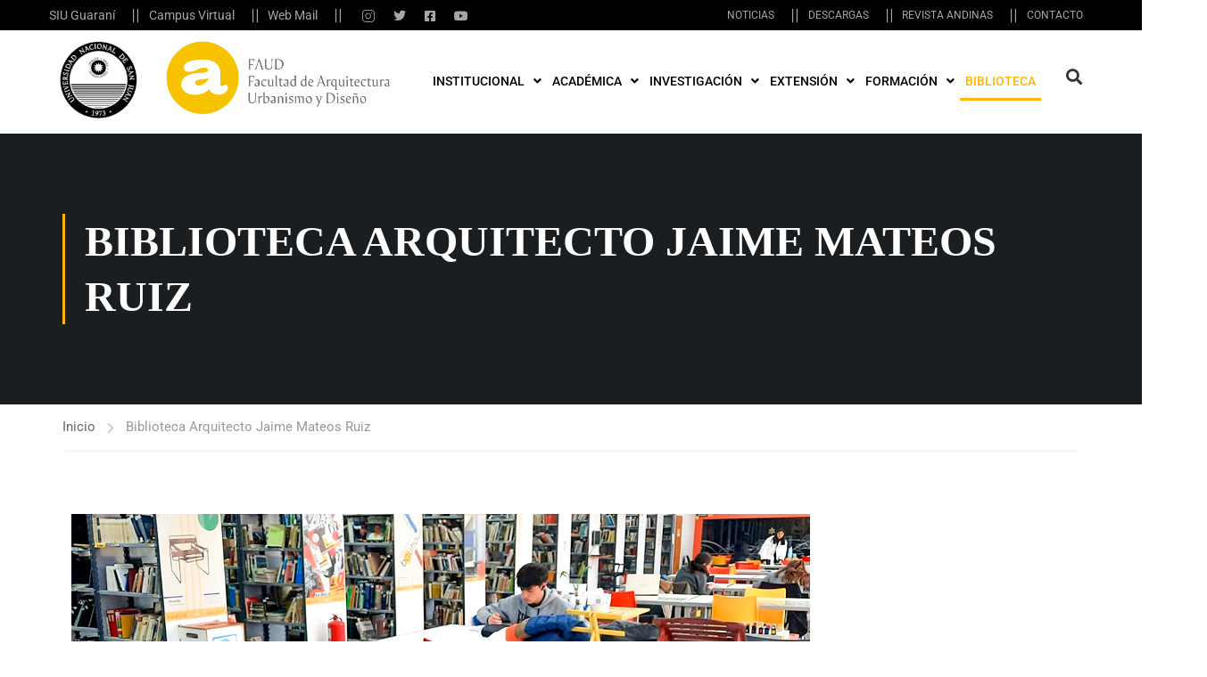

--- FILE ---
content_type: text/html; charset=UTF-8
request_url: https://faud.unsj.edu.ar/biblioteca-arquitecto-jaime-mateos-ruiz/
body_size: 34673
content:
<!DOCTYPE html>
<html lang="es">
<head>
	<meta charset="UTF-8">
	<meta name="viewport" content="width=device-width, initial-scale=1.0"/>
		  <script>
    window.pgc_selected_calendars = [];
    window.pgc_trans = {"calendar_options":"Opciones del calendario","selected_calendars":"Calendarios seleccionados","all":"Todos","none":"Ninguno","public":"P\u00fablico","public_calendars":"Calendarios p\u00fablicos","show_calendar_filter":"Mostrar el filtro del calendario","edit_fullcalendar_config":"Editar la configuraci\u00f3n de FullCalendar","hide_passed_events":"Ocultar eventos pasados...","hide_future_events":"Ocultar eventos futuros...","popup_options":"Opciones de la ventana emergente","show":"Mostrar","hide":"Ocultar","copy_fullcalendar_config_info":"Copy the default FullCalendar config if you want to change it. This is the configuration object that you can set as the second argument in the <code>FullCalendar.Calendar<\/code> constructor.","fullcalendar_docs_link":"Consulta la <a target=\"_blank\" href=\"https:\/\/fullcalendar.io\/docs#toc\">documentaci\u00f3n de FullCalendar <\/a> para conocer las opciones de configuraci\u00f3n disponibles.","eventpopup":"Mostrar ventana emergente del evento","eventlink":"Mostrar enlace al evento","eventdescription":"Mostrar descripci\u00f3n del evento","eventlocation":"Mostrar ubicaci\u00f3n del evento","eventattendees":"Mostrar asistentes al evento","eventattachments":"Mostrar los archivos adjuntos del evento","eventcreator":"Mostrar creador del evento","eventcalendarname":"Mostrar nombre del calendario","more_than":"...m\u00e1s de","days_ago":"d\u00edas atr\u00e1s","days_from_now":"d\u00edas a partir de ahora","malformed_json":"JSON malformado, probablemente este calendario no se mostrar\u00e1 correctamente","enter_one_or_more_public_calendar_ids":"Add at least one calendar!","malformed_json_short":"JSON malformado","fullcalendar_config":"Configuraci\u00f3n de FullCalendar","copy_default_fullcalendar_config":"Copiar configuraci\u00f3n por defecto de FullCalendar","comma_separated_list_calendar_ids":"Lista de identificadores de calendarios p\u00fablicos separada por comas","show_filter_bottom":"Mostrar filtros en la parte inferior","show_filter_top":"Mostrar filtros en la parte superior","hide_filter":"Ocultar filtros","filter_options":"Opciones de filtro","filter_uncheckedcalendarids":"Identificadores de calendario sin seleccionar","plugin_version":"20251206","theme":"Tema","default":"Por defecto","themes":["pgc-dark","pgc-light"],"fullcalendar_version":"5"};
  </script>
<meta name='robots' content='index, follow, max-image-preview:large, max-snippet:-1, max-video-preview:-1' />
<script type="text/javascript">
/* <![CDATA[ */
window.koko_analytics = {"url":"https:\/\/faud.unsj.edu.ar\/wp-admin\/admin-ajax.php?action=koko_analytics_collect","site_url":"https:\/\/faud.unsj.edu.ar","post_id":16832,"path":"\/biblioteca-arquitecto-jaime-mateos-ruiz\/","method":"cookie","use_cookie":true};
/* ]]> */
</script>

	<!-- This site is optimized with the Yoast SEO plugin v26.7 - https://yoast.com/wordpress/plugins/seo/ -->
	<title>Biblioteca Arquitecto Jaime Mateos Ruiz - Facultad de Arquitectura, Urbanismo y Diseño</title>
	<link rel="canonical" href="https://faud.unsj.edu.ar/biblioteca-arquitecto-jaime-mateos-ruiz/" />
	<meta property="og:locale" content="es_ES" />
	<meta property="og:type" content="article" />
	<meta property="og:title" content="Biblioteca Arquitecto Jaime Mateos Ruiz - Facultad de Arquitectura, Urbanismo y Diseño" />
	<meta property="og:description" content="Catálogo Bibliotecas UNSJ Catálogos Red BiblioFAUN Repositorio Institucional FORMULARIO ALTA DE USUARIO E-LIBRO Plataforma digital con más de 120.000 libros, revistas, artículos de investigación y tesis doctorales para su consulta en texto completo en formato digital. Enlace de la plataformahttps://elibro.net/es/lc/bibliounsj/login_usuario/?next=/es/lc/bibliounsj/inicio/ Formulario de Alta de Usuariohttps://docs.google.com/forms/d/e/1FAIpQLSehPPzbwTIijBiToEXuM5LvF3BIZ0I-eCM4RYcPebPNcJ2mMw/viewform?usp=send_form EXISTENCIA DE PUBLICACIONES PERIÓDICAS La &hellip;" />
	<meta property="og:url" content="https://faud.unsj.edu.ar/biblioteca-arquitecto-jaime-mateos-ruiz/" />
	<meta property="og:site_name" content="Facultad de Arquitectura, Urbanismo y Diseño" />
	<meta property="article:publisher" content="https://www.facebook.com/faudsj" />
	<meta property="article:modified_time" content="2025-10-28T15:39:50+00:00" />
	<meta name="twitter:card" content="summary_large_image" />
	<meta name="twitter:site" content="@Faud_Unsj" />
	<meta name="twitter:label1" content="Tiempo de lectura" />
	<meta name="twitter:data1" content="4 minutos" />
	<script type="application/ld+json" class="yoast-schema-graph">{"@context":"https://schema.org","@graph":[{"@type":"WebPage","@id":"https://faud.unsj.edu.ar/biblioteca-arquitecto-jaime-mateos-ruiz/","url":"https://faud.unsj.edu.ar/biblioteca-arquitecto-jaime-mateos-ruiz/","name":"Biblioteca Arquitecto Jaime Mateos Ruiz - Facultad de Arquitectura, Urbanismo y Diseño","isPartOf":{"@id":"https://faud.unsj.edu.ar/#website"},"datePublished":"2023-10-26T19:18:05+00:00","dateModified":"2025-10-28T15:39:50+00:00","breadcrumb":{"@id":"https://faud.unsj.edu.ar/biblioteca-arquitecto-jaime-mateos-ruiz/#breadcrumb"},"inLanguage":"es","potentialAction":[{"@type":"ReadAction","target":["https://faud.unsj.edu.ar/biblioteca-arquitecto-jaime-mateos-ruiz/"]}]},{"@type":"BreadcrumbList","@id":"https://faud.unsj.edu.ar/biblioteca-arquitecto-jaime-mateos-ruiz/#breadcrumb","itemListElement":[{"@type":"ListItem","position":1,"name":"Portada","item":"https://faud.unsj.edu.ar/"},{"@type":"ListItem","position":2,"name":"Biblioteca Arquitecto Jaime Mateos Ruiz"}]},{"@type":"WebSite","@id":"https://faud.unsj.edu.ar/#website","url":"https://faud.unsj.edu.ar/","name":"Facultad de Arquitectura, Urbanismo y Diseño","description":"UNSJ","publisher":{"@id":"https://faud.unsj.edu.ar/#organization"},"potentialAction":[{"@type":"SearchAction","target":{"@type":"EntryPoint","urlTemplate":"https://faud.unsj.edu.ar/?s={search_term_string}"},"query-input":{"@type":"PropertyValueSpecification","valueRequired":true,"valueName":"search_term_string"}}],"inLanguage":"es"},{"@type":"Organization","@id":"https://faud.unsj.edu.ar/#organization","name":"Facultad de Arquitectura, Urbanismo y Diseño","url":"https://faud.unsj.edu.ar/","logo":{"@type":"ImageObject","inLanguage":"es","@id":"https://faud.unsj.edu.ar/#/schema/logo/image/","url":"https://faud.unsj.edu.ar/wp-content/uploads/2023/12/logo_compartir.jpg","contentUrl":"https://faud.unsj.edu.ar/wp-content/uploads/2023/12/logo_compartir.jpg","width":333,"height":84,"caption":"Facultad de Arquitectura, Urbanismo y Diseño"},"image":{"@id":"https://faud.unsj.edu.ar/#/schema/logo/image/"},"sameAs":["https://www.facebook.com/faudsj","https://x.com/Faud_Unsj","https://www.instagram.com/faud.unsj/","https://www.youtube.com/channel/UCwSybyMXR6LDaoDcnyJrfQQ?view_as=subscriber"]}]}</script>
	<!-- / Yoast SEO plugin. -->


<link rel='dns-prefetch' href='//widgetlogic.org' />
<link rel='dns-prefetch' href='//static.addtoany.com' />
<link rel="alternate" type="application/rss+xml" title="Facultad de Arquitectura, Urbanismo y Diseño &raquo; Feed" href="https://faud.unsj.edu.ar/feed/" />
<link rel="alternate" title="oEmbed (JSON)" type="application/json+oembed" href="https://faud.unsj.edu.ar/wp-json/oembed/1.0/embed?url=https%3A%2F%2Ffaud.unsj.edu.ar%2Fbiblioteca-arquitecto-jaime-mateos-ruiz%2F" />
<link rel="alternate" title="oEmbed (XML)" type="text/xml+oembed" href="https://faud.unsj.edu.ar/wp-json/oembed/1.0/embed?url=https%3A%2F%2Ffaud.unsj.edu.ar%2Fbiblioteca-arquitecto-jaime-mateos-ruiz%2F&#038;format=xml" />
<style id='wp-img-auto-sizes-contain-inline-css' type='text/css'>
img:is([sizes=auto i],[sizes^="auto," i]){contain-intrinsic-size:3000px 1500px}
/*# sourceURL=wp-img-auto-sizes-contain-inline-css */
</style>
<style id='classic-theme-styles-inline-css' type='text/css'>
/*! This file is auto-generated */
.wp-block-button__link{color:#fff;background-color:#32373c;border-radius:9999px;box-shadow:none;text-decoration:none;padding:calc(.667em + 2px) calc(1.333em + 2px);font-size:1.125em}.wp-block-file__button{background:#32373c;color:#fff;text-decoration:none}
/*# sourceURL=/wp-includes/css/classic-themes.min.css */
</style>
<link rel='stylesheet' id='block-widget-css' href='https://faud.unsj.edu.ar/wp-content/plugins/widget-logic/block_widget/css/widget.css?ver=1768263211' type='text/css' media='all' />
<link rel='stylesheet' id='contact-form-7-css' href='https://faud.unsj.edu.ar/wp-content/plugins/contact-form-7/includes/css/styles.css?ver=6.1.4' type='text/css' media='all' />
<link rel='stylesheet' id='wpum-frontend-css' href='https://faud.unsj.edu.ar/wp-content/plugins/wp-user-manager/assets/css/wpum.min.css?ver=2.9.13' type='text/css' media='all' />
<link rel='stylesheet' id='tablepress-default-css' href='https://faud.unsj.edu.ar/wp-content/plugins/tablepress/css/build/default.css?ver=3.2.6' type='text/css' media='all' />
<link rel='stylesheet' id='dashicons-css' href='https://faud.unsj.edu.ar/wp-includes/css/dashicons.min.css?ver=0dd3e9dcd4e8494ed22fadba9406969b' type='text/css' media='all' />
<link rel='stylesheet' id='addtoany-css' href='https://faud.unsj.edu.ar/wp-content/plugins/add-to-any/addtoany.min.css?ver=1.16' type='text/css' media='all' />
<link rel='stylesheet' id='elementor-icons-css' href='https://faud.unsj.edu.ar/wp-content/plugins/elementor/assets/lib/eicons/css/elementor-icons.min.css?ver=5.44.0' type='text/css' media='all' />
<link rel='stylesheet' id='elementor-frontend-css' href='https://faud.unsj.edu.ar/wp-content/plugins/elementor/assets/css/frontend.min.css?ver=3.32.2' type='text/css' media='all' />
<style id='elementor-frontend-inline-css' type='text/css'>
.elementor-kit-8941{--e-global-color-primary:#FFB606;--e-global-color-secondary:#E6A303;--e-global-color-text:#333333;--e-global-color-accent:#868686;--e-global-color-4588661:#5EBB3E;--e-global-color-5f782af:#FFFFFF;--e-global-color-6b28c0b:#000000;}.elementor-kit-8941 e-page-transition{background-color:#FFBC7D;}.elementor-section.elementor-section-boxed > .elementor-container{max-width:1170px;}.e-con{--container-max-width:1170px;}.elementor-widget:not(:last-child){margin-block-end:20px;}.elementor-element{--widgets-spacing:20px 20px;--widgets-spacing-row:20px;--widgets-spacing-column:20px;}{}h1.entry-title{display:var(--page-title-display);}@media(max-width:1024px){.elementor-section.elementor-section-boxed > .elementor-container{max-width:1024px;}.e-con{--container-max-width:1024px;}}@media(max-width:767px){.elementor-section.elementor-section-boxed > .elementor-container{max-width:767px;}.e-con{--container-max-width:767px;}}
.elementor-16832 .elementor-element.elementor-element-7862aef0{--display:flex;--flex-direction:column;--container-widget-width:100%;--container-widget-height:initial;--container-widget-flex-grow:0;--container-widget-align-self:initial;--flex-wrap-mobile:wrap;--gap:20px 20px;--row-gap:20px;--column-gap:20px;--margin-top:0px;--margin-bottom:0px;--margin-left:0px;--margin-right:0px;}.elementor-widget-slides .elementor-slide-heading{line-height:var( --e-global-typography-primary-line-height );}.elementor-widget-slides .elementor-slide-description{font-weight:var( --e-global-typography-secondary-font-weight );}.elementor-16832 .elementor-element.elementor-element-561c93d7 .elementor-repeater-item-1bae623 .swiper-slide-bg{background-color:#833ca3;background-image:url(https://faud.unsj.edu.ar/wp-content/uploads/2024/03/biblioteca_FAUD_1.jpg);background-size:cover;}.elementor-16832 .elementor-element.elementor-element-561c93d7 .elementor-repeater-item-889ef0e .swiper-slide-bg{background-color:#833ca3;background-image:url(https://faud.unsj.edu.ar/wp-content/uploads/2024/03/biblioteca_FAUD_3.jpg);background-size:cover;}.elementor-16832 .elementor-element.elementor-element-561c93d7 .elementor-repeater-item-11d770b .swiper-slide-bg{background-color:#833ca3;background-image:url(https://faud.unsj.edu.ar/wp-content/uploads/2024/03/biblioteca_FAUD_2.jpg);background-size:cover;}.elementor-16832 .elementor-element.elementor-element-561c93d7 .elementor-repeater-item-08f0738 .swiper-slide-bg{background-color:#833ca3;background-image:url(https://faud.unsj.edu.ar/wp-content/uploads/2024/03/biblioteca_FAUD_4.jpg);background-size:cover;}.elementor-16832 .elementor-element.elementor-element-561c93d7 .swiper-slide{transition-duration:calc(5000ms*1.2);height:400px;}.elementor-16832 .elementor-element.elementor-element-561c93d7 .swiper-slide-contents{max-width:66%;}.elementor-16832 .elementor-element.elementor-element-561c93d7 .swiper-slide-inner{text-align:center;}.elementor-16832 .elementor-element.elementor-element-7ad304b{--display:flex;--flex-direction:row;--container-widget-width:initial;--container-widget-height:100%;--container-widget-flex-grow:1;--container-widget-align-self:stretch;--flex-wrap-mobile:wrap;--gap:0px 0px;--row-gap:0px;--column-gap:0px;}.elementor-16832 .elementor-element.elementor-element-7ad304b.e-con{--flex-grow:0;--flex-shrink:0;}.elementor-16832 .elementor-element.elementor-element-052dc2e{--display:flex;--flex-direction:column;--container-widget-width:100%;--container-widget-height:initial;--container-widget-flex-grow:0;--container-widget-align-self:initial;--flex-wrap-mobile:wrap;}.elementor-16832 .elementor-element.elementor-element-052dc2e.e-con{--flex-grow:0;--flex-shrink:0;}.elementor-widget-button .elementor-button{background-color:var( --e-global-color-accent );}.elementor-16832 .elementor-element.elementor-element-9ab5861 .elementor-button{background-color:var( --e-global-color-primary );font-family:var( --e-global-typography-2084303-font-family ), Sans-serif;font-size:var( --e-global-typography-2084303-font-size );font-weight:var( --e-global-typography-2084303-font-weight );text-transform:var( --e-global-typography-2084303-text-transform );}.elementor-16832 .elementor-element.elementor-element-9ab5861 .elementor-button:hover, .elementor-16832 .elementor-element.elementor-element-9ab5861 .elementor-button:focus{background-color:var( --e-global-color-secondary );}.elementor-16832 .elementor-element.elementor-element-9ab5861.elementor-element{--align-self:stretch;--flex-grow:0;--flex-shrink:1;}.elementor-16832 .elementor-element.elementor-element-fc93ef0{--display:flex;--min-height:74px;--flex-direction:column;--container-widget-width:100%;--container-widget-height:initial;--container-widget-flex-grow:0;--container-widget-align-self:initial;--flex-wrap-mobile:wrap;}.elementor-16832 .elementor-element.elementor-element-fc93ef0.e-con{--flex-grow:0;--flex-shrink:0;}.elementor-16832 .elementor-element.elementor-element-d1a1ce9 .elementor-button{background-color:var( --e-global-color-primary );font-family:var( --e-global-typography-2084303-font-family ), Sans-serif;font-size:var( --e-global-typography-2084303-font-size );font-weight:var( --e-global-typography-2084303-font-weight );text-transform:var( --e-global-typography-2084303-text-transform );}.elementor-16832 .elementor-element.elementor-element-d1a1ce9 .elementor-button:hover, .elementor-16832 .elementor-element.elementor-element-d1a1ce9 .elementor-button:focus{background-color:var( --e-global-color-secondary );}.elementor-16832 .elementor-element.elementor-element-d1a1ce9 > .elementor-widget-container{background-color:var( --e-global-color-5f782af );}.elementor-16832 .elementor-element.elementor-element-d1a1ce9:hover .elementor-widget-container{background-color:var( --e-global-color-5f782af );}.elementor-16832 .elementor-element.elementor-element-d1a1ce9.elementor-element{--flex-grow:1;--flex-shrink:0;}.elementor-16832 .elementor-element.elementor-element-7255071{--display:flex;--flex-direction:column;--container-widget-width:100%;--container-widget-height:initial;--container-widget-flex-grow:0;--container-widget-align-self:initial;--flex-wrap-mobile:wrap;}.elementor-16832 .elementor-element.elementor-element-7255071.e-con{--flex-grow:0;--flex-shrink:0;}.elementor-16832 .elementor-element.elementor-element-90ddc68 .elementor-button{background-color:var( --e-global-color-primary );font-family:var( --e-global-typography-2084303-font-family ), Sans-serif;font-size:var( --e-global-typography-2084303-font-size );font-weight:var( --e-global-typography-2084303-font-weight );text-transform:var( --e-global-typography-2084303-text-transform );}.elementor-16832 .elementor-element.elementor-element-90ddc68 .elementor-button:hover, .elementor-16832 .elementor-element.elementor-element-90ddc68 .elementor-button:focus{background-color:var( --e-global-color-secondary );}.elementor-16832 .elementor-element.elementor-element-6193e0c{--display:flex;--flex-direction:column;--container-widget-width:100%;--container-widget-height:initial;--container-widget-flex-grow:0;--container-widget-align-self:initial;--flex-wrap-mobile:wrap;--margin-top:41px;--margin-bottom:0px;--margin-left:0px;--margin-right:0px;}.elementor-16832 .elementor-element.elementor-element-0fed361{--display:flex;}.elementor-16832 .elementor-element.elementor-element-15b8739{--display:flex;--flex-direction:column;--container-widget-width:100%;--container-widget-height:initial;--container-widget-flex-grow:0;--container-widget-align-self:initial;--flex-wrap-mobile:wrap;}.elementor-widget-text-editor{font-weight:var( --e-global-typography-text-font-weight );color:var( --e-global-color-text );}.elementor-widget-text-editor.elementor-drop-cap-view-stacked .elementor-drop-cap{background-color:var( --e-global-color-primary );}.elementor-widget-text-editor.elementor-drop-cap-view-framed .elementor-drop-cap, .elementor-widget-text-editor.elementor-drop-cap-view-default .elementor-drop-cap{color:var( --e-global-color-primary );border-color:var( --e-global-color-primary );}.elementor-16832 .elementor-element.elementor-element-1351808{--display:flex;}.elementor-16832 .elementor-element.elementor-element-3613a61{--display:flex;}.elementor-16832 .elementor-element.elementor-element-5955aab{--n-accordion-title-font-size:1rem;--n-accordion-item-title-space-between:0px;--n-accordion-item-title-distance-from-content:0px;--n-accordion-title-hover-color:var( --e-global-color-primary );--n-accordion-title-active-color:var( --e-global-color-primary );--n-accordion-icon-size:15px;}.elementor-16832 .elementor-element.elementor-element-5955aab :where( .elementor-16832 .elementor-element.elementor-element-5955aab > .elementor-widget-container > .e-n-accordion > .e-n-accordion-item:not([open]) > .e-n-accordion-item-title:hover > .e-n-accordion-item-title-header ) > .e-n-accordion-item-title-text{-webkit-text-stroke-color:#000;stroke:#000;}.elementor-16832 .elementor-element.elementor-element-68bc48f{--display:flex;--margin-top:15px;--margin-bottom:0px;--margin-left:0px;--margin-right:0px;}.elementor-widget-nested-tabs.elementor-widget-n-tabs > .elementor-widget-container > .e-n-tabs[data-touch-mode='false'] > .e-n-tabs-heading > .e-n-tab-title[aria-selected="false"]:hover{background:var( --e-global-color-accent );}.elementor-widget-nested-tabs.elementor-widget-n-tabs > .elementor-widget-container > .e-n-tabs > .e-n-tabs-heading > .e-n-tab-title[aria-selected="true"], .elementor-widget-nested-tabs.elementor-widget-n-tabs > .elementor-widget-container > .e-n-tabs[data-touch-mode='true'] > .e-n-tabs-heading > .e-n-tab-title[aria-selected="false"]:hover{background:var( --e-global-color-accent );}.elementor-16832 .elementor-element.elementor-element-197a8b9d{--display:flex;--flex-direction:row;--container-widget-width:initial;--container-widget-height:100%;--container-widget-flex-grow:1;--container-widget-align-self:stretch;--flex-wrap-mobile:wrap;--gap:0px 0px;--row-gap:0px;--column-gap:0px;}.elementor-16832 .elementor-element.elementor-element-19f3f932{--display:flex;--flex-direction:row-reverse;--container-widget-width:initial;--container-widget-height:100%;--container-widget-flex-grow:1;--container-widget-align-self:stretch;--flex-wrap-mobile:wrap-reverse;}.elementor-16832 .elementor-element.elementor-element-523aba89{--display:flex;--flex-direction:column;--container-widget-width:100%;--container-widget-height:initial;--container-widget-flex-grow:0;--container-widget-align-self:initial;--flex-wrap-mobile:wrap;}.elementor-16832 .elementor-element.elementor-element-7188eb9{--display:flex;--flex-direction:column;--container-widget-width:100%;--container-widget-height:initial;--container-widget-flex-grow:0;--container-widget-align-self:initial;--flex-wrap-mobile:wrap;}.elementor-16832 .elementor-element.elementor-element-713c5419{--n-tabs-heading-justify-content:flex-start;--n-tabs-title-width:initial;--n-tabs-title-height:initial;--n-tabs-title-align-items:center;--n-tabs-title-flex-grow:0;--n-tabs-heading-wrap:wrap;--n-tabs-heading-overflow-x:initial;--n-tabs-title-white-space:initial;--n-tabs-title-gap:6px;--n-tabs-title-padding-top:16px;--n-tabs-title-padding-right:16px;--n-tabs-title-padding-bottom:16px;--n-tabs-title-padding-left:16px;--n-tabs-title-font-size:14px;}@media(min-width:768px){.elementor-16832 .elementor-element.elementor-element-7ad304b{--width:97.758%;}.elementor-16832 .elementor-element.elementor-element-052dc2e{--width:33%;}.elementor-16832 .elementor-element.elementor-element-fc93ef0{--width:33%;}.elementor-16832 .elementor-element.elementor-element-7255071{--width:33%;}}@media(max-width:1024px){.elementor-widget-slides .elementor-slide-heading{line-height:var( --e-global-typography-primary-line-height );}.elementor-16832 .elementor-element.elementor-element-9ab5861 .elementor-button{font-size:var( --e-global-typography-2084303-font-size );}.elementor-16832 .elementor-element.elementor-element-d1a1ce9 .elementor-button{font-size:var( --e-global-typography-2084303-font-size );}.elementor-16832 .elementor-element.elementor-element-90ddc68 .elementor-button{font-size:var( --e-global-typography-2084303-font-size );}}@media(max-width:767px){.elementor-widget-slides .elementor-slide-heading{line-height:var( --e-global-typography-primary-line-height );}.elementor-16832 .elementor-element.elementor-element-9ab5861 .elementor-button{font-size:var( --e-global-typography-2084303-font-size );}.elementor-16832 .elementor-element.elementor-element-d1a1ce9 .elementor-button{font-size:var( --e-global-typography-2084303-font-size );}.elementor-16832 .elementor-element.elementor-element-90ddc68 .elementor-button{font-size:var( --e-global-typography-2084303-font-size );}}
/*# sourceURL=elementor-frontend-inline-css */
</style>
<link rel='stylesheet' id='thim-ekit-frontend-css' href='https://faud.unsj.edu.ar/wp-content/plugins/thim-elementor-kit/build/frontend.css?ver=1.3.6' type='text/css' media='all' />
<link rel='stylesheet' id='thim-ekit-widgets-css' href='https://faud.unsj.edu.ar/wp-content/plugins/thim-elementor-kit/build/widgets.css?ver=1.3.6' type='text/css' media='all' />
<link rel='stylesheet' id='e-animation-fadeInUp-css' href='https://faud.unsj.edu.ar/wp-content/plugins/elementor/assets/lib/animations/styles/fadeInUp.min.css?ver=3.32.2' type='text/css' media='all' />
<link rel='stylesheet' id='swiper-css' href='https://faud.unsj.edu.ar/wp-content/plugins/elementor/assets/lib/swiper/v8/css/swiper.min.css?ver=8.4.5' type='text/css' media='all' />
<link rel='stylesheet' id='e-swiper-css' href='https://faud.unsj.edu.ar/wp-content/plugins/elementor/assets/css/conditionals/e-swiper.min.css?ver=3.32.2' type='text/css' media='all' />
<link rel='stylesheet' id='widget-slides-css' href='https://faud.unsj.edu.ar/wp-content/plugins/elementor-pro/assets/css/widget-slides.min.css?ver=3.28.2' type='text/css' media='all' />
<link rel='stylesheet' id='widget-nested-accordion-css' href='https://faud.unsj.edu.ar/wp-content/plugins/elementor/assets/css/widget-nested-accordion.min.css?ver=3.32.2' type='text/css' media='all' />
<link rel='stylesheet' id='widget-nested-tabs-css' href='https://faud.unsj.edu.ar/wp-content/plugins/elementor/assets/css/widget-nested-tabs.min.css?ver=3.32.2' type='text/css' media='all' />
<link rel='stylesheet' id='thim-style-css' href='https://faud.unsj.edu.ar/wp-content/themes/eduma/style.css?ver=5.7.7' type='text/css' media='all' />
<style id='thim-style-inline-css' type='text/css'>
:root{--thim-body-primary-color:#ffb606;--thim-body-secondary-color:#4caf50;--thim-button-text-color:#333;--thim-button-hover-color:#e6a303;--thim-border-color:#eee;--thim-placeholder-color:#999;--top-info-course-background_color:#273044;--top-info-course-text_color:#fff;--thim-footer-font-title-variant:700;--thim-footer-font-title-font-size:14px;--thim-footer-font-title-line-height:40px;--thim-footer-font-title-text-transform:uppercase;--thim-top-heading-title-align:left;--thim-top-heading-title-font-size-desktop:48px;--thim-top-heading-title-font-size-mobile:35px;--thim-top-heading-title-font-text-transform:uppercase;--thim-top-heading-title-font-weight:bold;--thim-top-heading-padding-top:90px;--thim-top-heading-padding-bottom:90px;--thim-top-heading-padding-top-mobile:50px;--thim-top-heading-padding-bottom-mobile:50px;--thim-breacrumb-font-size:1em;--thim-breacrumb-color:#666;--thim-course-price-color:#f24c0a;--thim-width-logo:155px;--thim-bg-color-toolbar:#111;--thim-text-color-toolbar:#ababab;--thim-link-color-toolbar:#fff;--thim-link-hover-color-toolbar:#fff;--thim-toolbar-variant:600;--thim-toolbar-font-size:12px;--thim-toolbar-line-height:30px;--thim-toolbar-text-transform:none;--thim-toolbar-border-type:dashed;--thim-toolbar-border-size:1px;--thim-link-color-toolbar-border-button:#ddd;--thim-bg-main-menu-color:rgba(255,255,255,0);--thim-main-menu-variant:600;--thim-main-menu-font-size:14px;--thim-main-menu-line-height:1.3em;--thim-main-menu-text-transform:uppercase;--thim-main-menu-font-weight:600;--thim-main-menu-text-color:#fff;--thim_main_menu_text_color_rgb:255,15,;--thim-main-menu-text-hover-color:#fff;--thim-sticky-bg-main-menu-color:#fff;--thim-sticky-main-menu-text-color:#333;--thim_sticky_main_menu_text_color_rgb:51,3,;--thim-sticky-main-menu-text-hover-color:#333;--thim-sub-menu-bg-color:#fff;--thim-sub-menu-border-color:rgba(43,43,43,0);--thim-sub-menu-text-color:#999;--thim-sub-menu-text-color-hover:#333;--thim-bg-mobile-menu-color:#232323;--thim-mobile-menu-text-color:#777;--thim_mobile_menu_text_color_rgb:119,7,;--thim-mobile-menu-text-hover-color:#fff;--thim-footer-font-size:14px;--thim-bg-switch-layout-style:#f5f5f5;--thim-padding-switch-layout-style:10px;--thim-font-body-font-family:Roboto;--thim-font-body-variant:400;--thim-font-body-font-size:15px;--thim-font-body-line-height:1.7em;--thim-font-body-color:#666666;--thim-font-title-font-family:Roboto Slab;--thim-font-title-color:#333333;--thim-font-title-variant:700;--thim-font-h1-font-size:36px;--thim-font-h1-line-height:1.6em;--thim-font-h1-text-transform:none;--thim-font-h2-font-size:28px;--thim-font-h2-line-height:1.6em;--thim-font-h2-text-transform:none;--thim-font-h3-font-size:24px;--thim-font-h3-line-height:1.6em;--thim-font-h3-text-transform:none;--thim-font-h4-font-size:18px;--thim-font-h4-line-height:1.6em;--thim-font-h4-text-transform:none;--thim-font-h4-variant:600;--thim-font-h5-font-size:16px;--thim-font-h5-line-height:1.6em;--thim-font-h5-text-transform:none;--thim-font-h5-variant:600;--thim-font-h6-font-size:16px;--thim-font-h6-line-height:1.4em;--thim-font-h6-text-transform:none;--thim-font-h6-variant:600;--thim-font-title-sidebar-font-size:18px;--thim-font-title-sidebar-line-height:1.4em;--thim-font-title-sidebar-text-transform:uppercase;--thim-font-button-variant:regular;--thim-font-button-font-size:13px;--thim-font-button-line-height:1.6em;--thim-font-button-text-transform:uppercase;--thim-preload-style-background:#fff;--thim-preload-style-color:#333333;--thim-footer-bg-color:#111;--thim-footer-color-title:#ffffff;--thim-footer-color-text:#ffffff;--thim-footer-color-link:#ffffff;--thim-footer-color-hover:#ffb606;--thim-padding-content-pdtop-desktop:60px;--thim-padding-content-pdbottom-desktop:60px;--thim-padding-content-pdtop-mobile:40px;--thim-padding-content-pdbottom-mobile:40px;--thim-copyright-bg-color:#111;--thim-copyright-text-color:#999;--thim-copyright-border-color:#222;--thim-bg-pattern:url("https://faud.unsj.edu.ar/wp-content/themes/eduma/images/patterns/pattern1.png");--thim-bg-repeat:no-repeat;--thim-bg-position:center;--thim-bg-attachment:inherit;--thim-bg-size:inherit;--thim-footer-bg-repeat:no-repeat;--thim-footer-bg-position:center;--thim-footer-bg-size:inherit;--thim-footer-bg-attachment:inherit;--thim-body-bg-color:#fff;--nav-mobile-color-background:#ffffff;--nav-mobile-color-text:#333;--nav-mobile-color-hover:#ffb606;}
/** CSS preloading */
.cssload-loader-style-1{margin:auto;width:62px;height:62px;border-radius:50%;-o-border-radius:50%;-ms-border-radius:50%;-webkit-border-radius:50%;-moz-border-radius:50%;perspective:780px}.cssload-loader-style-1 .cssload-inner{position:absolute;width:100%;height:100%;box-sizing:border-box;-o-box-sizing:border-box;-ms-box-sizing:border-box;-webkit-box-sizing:border-box;-moz-box-sizing:border-box;border-radius:50%;-o-border-radius:50%;-ms-border-radius:50%;-webkit-border-radius:50%;-moz-border-radius:50%}.cssload-loader-style-1 .cssload-inner.cssload-one{left:0;top:0;animation:cssload-rotate-one 1.15s linear infinite;-o-animation:cssload-rotate-one 1.15s linear infinite;-ms-animation:cssload-rotate-one 1.15s linear infinite;-webkit-animation:cssload-rotate-one 1.15s linear infinite;-moz-animation:cssload-rotate-one 1.15s linear infinite;border-bottom:3px solid rgb(0,0,0);border-bottom-color:var(--thim-preload-style-color,#ffb606)}.cssload-loader-style-1 .cssload-inner.cssload-two{right:0;top:0;animation:cssload-rotate-two 1.15s linear infinite;-o-animation:cssload-rotate-two 1.15s linear infinite;-ms-animation:cssload-rotate-two 1.15s linear infinite;-webkit-animation:cssload-rotate-two 1.15s linear infinite;-moz-animation:cssload-rotate-two 1.15s linear infinite;border-right:3px solid rgb(0,0,0);border-right-color:var(--thim-preload-style-color,#ffb606)}.cssload-loader-style-1 .cssload-inner.cssload-three{right:0;bottom:0;animation:cssload-rotate-three 1.15s linear infinite;-o-animation:cssload-rotate-three 1.15s linear infinite;-ms-animation:cssload-rotate-three 1.15s linear infinite;-webkit-animation:cssload-rotate-three 1.15s linear infinite;-moz-animation:cssload-rotate-three 1.15s linear infinite;border-top:3px solid rgb(0,0,0);border-top-color:var(--thim-preload-style-color,#ffb606)}@keyframes cssload-rotate-one{0%{transform:rotateX(35deg) rotateY(-45deg) rotateZ(0deg)}100%{transform:rotateX(35deg) rotateY(-45deg) rotateZ(360deg)}}@-o-keyframes cssload-rotate-one{0%{-o-transform:rotateX(35deg) rotateY(-45deg) rotateZ(0deg)}100%{-o-transform:rotateX(35deg) rotateY(-45deg) rotateZ(360deg)}}@-ms-keyframes cssload-rotate-one{0%{-ms-transform:rotateX(35deg) rotateY(-45deg) rotateZ(0deg)}100%{-ms-transform:rotateX(35deg) rotateY(-45deg) rotateZ(360deg)}}@-webkit-keyframes cssload-rotate-one{0%{-webkit-transform:rotateX(35deg) rotateY(-45deg) rotateZ(0deg)}100%{-webkit-transform:rotateX(35deg) rotateY(-45deg) rotateZ(360deg)}}@-moz-keyframes cssload-rotate-one{0%{-moz-transform:rotateX(35deg) rotateY(-45deg) rotateZ(0deg)}100%{-moz-transform:rotateX(35deg) rotateY(-45deg) rotateZ(360deg)}}@keyframes cssload-rotate-two{0%{transform:rotateX(50deg) rotateY(10deg) rotateZ(0deg)}100%{transform:rotateX(50deg) rotateY(10deg) rotateZ(360deg)}}@-o-keyframes cssload-rotate-two{0%{-o-transform:rotateX(50deg) rotateY(10deg) rotateZ(0deg)}100%{-o-transform:rotateX(50deg) rotateY(10deg) rotateZ(360deg)}}@-ms-keyframes cssload-rotate-two{0%{-ms-transform:rotateX(50deg) rotateY(10deg) rotateZ(0deg)}100%{-ms-transform:rotateX(50deg) rotateY(10deg) rotateZ(360deg)}}@-webkit-keyframes cssload-rotate-two{0%{-webkit-transform:rotateX(50deg) rotateY(10deg) rotateZ(0deg)}100%{-webkit-transform:rotateX(50deg) rotateY(10deg) rotateZ(360deg)}}@-moz-keyframes cssload-rotate-two{0%{-moz-transform:rotateX(50deg) rotateY(10deg) rotateZ(0deg)}100%{-moz-transform:rotateX(50deg) rotateY(10deg) rotateZ(360deg)}}@keyframes cssload-rotate-three{0%{transform:rotateX(35deg) rotateY(55deg) rotateZ(0deg)}100%{transform:rotateX(35deg) rotateY(55deg) rotateZ(360deg)}}@-o-keyframes cssload-rotate-three{0%{-o-transform:rotateX(35deg) rotateY(55deg) rotateZ(0deg)}100%{-o-transform:rotateX(35deg) rotateY(55deg) rotateZ(360deg)}}@-ms-keyframes cssload-rotate-three{0%{-ms-transform:rotateX(35deg) rotateY(55deg) rotateZ(0deg)}100%{-ms-transform:rotateX(35deg) rotateY(55deg) rotateZ(360deg)}}@-webkit-keyframes cssload-rotate-three{0%{-webkit-transform:rotateX(35deg) rotateY(55deg) rotateZ(0deg)}100%{-webkit-transform:rotateX(35deg) rotateY(55deg) rotateZ(360deg)}}@-moz-keyframes cssload-rotate-three{0%{-moz-transform:rotateX(35deg) rotateY(55deg) rotateZ(0deg)}100%{-moz-transform:rotateX(35deg) rotateY(55deg) rotateZ(360deg)}}.cssload-loader-style-2{position:absolute;top:50%;transform:translate(0,-50%);display:block;margin:0 auto;width:60px;height:60px;border:7px solid var(--thim-preload-style-color,#ffb606);animation:cssload-loader 2.3s infinite ease;-o-animation:cssload-loader 2.3s infinite ease;-ms-animation:cssload-loader 2.3s infinite ease;-webkit-animation:cssload-loader 2.3s infinite ease;-moz-animation:cssload-loader 2.3s infinite ease}.cssload-loader-style-2 .cssload-loader-inner{vertical-align:top;display:inline-block;width:100%;background-color:var(--thim-preload-style-color,#ffb606);animation:cssload-loader-inner 2.3s infinite ease-in;-o-animation:cssload-loader-inner 2.3s infinite ease-in;-ms-animation:cssload-loader-inner 2.3s infinite ease-in;-webkit-animation:cssload-loader-inner 2.3s infinite ease-in;-moz-animation:cssload-loader-inner 2.3s infinite ease-in}@keyframes cssload-loader{0%{transform:rotate(0deg)}25%{transform:rotate(180deg)}50%{transform:rotate(180deg)}75%{transform:rotate(360deg)}100%{transform:rotate(360deg)}}@-o-keyframes cssload-loader{0%{transform:rotate(0deg)}25%{transform:rotate(180deg)}50%{transform:rotate(180deg)}75%{transform:rotate(360deg)}100%{transform:rotate(360deg)}}@-ms-keyframes cssload-loader{0%{transform:rotate(0deg)}25%{transform:rotate(180deg)}50%{transform:rotate(180deg)}75%{transform:rotate(360deg)}100%{transform:rotate(360deg)}}@-webkit-keyframes cssload-loader{0%{transform:rotate(0deg)}25%{transform:rotate(180deg)}50%{transform:rotate(180deg)}75%{transform:rotate(360deg)}100%{transform:rotate(360deg)}}@-moz-keyframes cssload-loader{0%{transform:rotate(0deg)}25%{transform:rotate(180deg)}50%{transform:rotate(180deg)}75%{transform:rotate(360deg)}100%{transform:rotate(360deg)}}@keyframes cssload-loader-inner{0%{height:0%}25%{height:0%}50%{height:100%}75%{height:100%}100%{height:0%}}@-o-keyframes cssload-loader-inner{0%{height:0%}25%{height:0%}50%{height:100%}75%{height:100%}100%{height:0%}}@-ms-keyframes cssload-loader-inner{0%{height:0%}25%{height:0%}50%{height:100%}75%{height:100%}100%{height:0%}}@-webkit-keyframes cssload-loader-inner{0%{height:0%}25%{height:0%}50%{height:100%}75%{height:100%}100%{height:0%}}@-moz-keyframes cssload-loader-inner{0%{height:0%}25%{height:0%}50%{height:100%}75%{height:100%}100%{height:0%}}.sk-folding-cube{top:50%;left:50%;margin-left:-25px;margin-top:-25px;width:50px;height:50px;position:absolute;-webkit-transform:rotateZ(45deg);transform:rotateZ(45deg)}.sk-folding-cube .sk-cube{float:left;width:50%;height:50%;position:relative;-webkit-transform:scale(1.1);-ms-transform:scale(1.1);transform:scale(1.1)}.sk-folding-cube .sk-cube:before{content:"";position:absolute;top:0;left:0;width:100%;height:100%;-webkit-animation:sk-foldCubeAngle 2.4s infinite linear both;animation:sk-foldCubeAngle 2.4s infinite linear both;-webkit-transform-origin:100% 100%;-ms-transform-origin:100% 100%;transform-origin:100% 100%;background-color:var(--thim-preload-style-color,#ffb606)}.sk-folding-cube .sk-cube2{-webkit-transform:scale(1.1) rotateZ(90deg);transform:scale(1.1) rotateZ(90deg)}.sk-folding-cube .sk-cube3{-webkit-transform:scale(1.1) rotateZ(180deg);transform:scale(1.1) rotateZ(180deg)}.sk-folding-cube .sk-cube4{-webkit-transform:scale(1.1) rotateZ(270deg);transform:scale(1.1) rotateZ(270deg)}.sk-folding-cube .sk-cube2:before{-webkit-animation-delay:0.3s;animation-delay:0.3s}.sk-folding-cube .sk-cube3:before{-webkit-animation-delay:0.6s;animation-delay:0.6s}.sk-folding-cube .sk-cube4:before{-webkit-animation-delay:0.9s;animation-delay:0.9s}@-webkit-keyframes sk-foldCubeAngle{0%,10%{-webkit-transform:perspective(140px) rotateX(-180deg);transform:perspective(140px) rotateX(-180deg);opacity:0}25%,75%{-webkit-transform:perspective(140px) rotateX(0deg);transform:perspective(140px) rotateX(0deg);opacity:1}90%,100%{-webkit-transform:perspective(140px) rotateY(180deg);transform:perspective(140px) rotateY(180deg);opacity:0}}@keyframes sk-foldCubeAngle{0%,10%{-webkit-transform:perspective(140px) rotateX(-180deg);transform:perspective(140px) rotateX(-180deg);opacity:0}25%,75%{-webkit-transform:perspective(140px) rotateX(0deg);transform:perspective(140px) rotateX(0deg);opacity:1}90%,100%{-webkit-transform:perspective(140px) rotateY(180deg);transform:perspective(140px) rotateY(180deg);opacity:0}}.sk-wave{margin:40px auto;width:50px;height:40px;text-align:center;font-size:10px;position:absolute;top:50%;transform:translate(0,-50%)}.sk-wave .sk-rect{background-color:var(--thim-preload-style-color,#ffb606);height:100%;width:6px;display:inline-block;animation:sk-waveStretchDelay 1.2s infinite ease-in-out}.sk-wave .sk-rect1{animation-delay:-1.2s}.sk-wave .sk-rect2{animation-delay:-1.1s}.sk-wave .sk-rect3{animation-delay:-1s}.sk-wave .sk-rect4{animation-delay:-0.9s}.sk-wave .sk-rect5{animation-delay:-0.8s}@keyframes sk-waveStretchDelay{0%,40%,100%{transform:scaleY(0.4)}20%{transform:scaleY(1)}}.sk-rotating-plane{width:40px;height:40px;background-color:var(--thim-preload-style-color,#ffb606);margin:40px auto;animation:sk-rotatePlane 1.2s infinite ease-in-out;position:absolute;top:50%;transform:translate(0,-50%)}@keyframes sk-rotatePlane{0%{transform:perspective(120px) rotateX(0deg) rotateY(0deg)}50%{transform:perspective(120px) rotateX(-180.1deg) rotateY(0deg)}100%{transform:perspective(120px) rotateX(-180deg) rotateY(-179.9deg)}}.sk-double-bounce{width:40px;height:40px;margin:40px auto;position:absolute;top:50%;transform:translate(0,-50%)}.sk-double-bounce .sk-child{width:100%;height:100%;border-radius:50%;background-color:var(--thim-preload-style-color,#ffb606);opacity:0.6;position:absolute;top:0;left:0;animation:sk-doubleBounce 2s infinite ease-in-out}.sk-double-bounce .sk-double-bounce2{animation-delay:-1s}@keyframes sk-doubleBounce{0%,100%{transform:scale(0)}50%{transform:scale(1)}}.sk-wandering-cubes{margin:40px auto;width:40px;height:40px;position:absolute;top:50%;transform:translate(0,-50%)}.sk-wandering-cubes .sk-cube{background-color:var(--thim-preload-style-color,#ffb606);width:10px;height:10px;position:absolute;top:0;left:0;animation:sk-wanderingCube 1.8s ease-in-out -1.8s infinite both}.sk-wandering-cubes .sk-cube2{animation-delay:-0.9s}@keyframes sk-wanderingCube{0%{transform:rotate(0deg)}25%{transform:translateX(30px) rotate(-90deg) scale(0.5)}50%{transform:translateX(30px) translateY(30px) rotate(-179deg)}50.1%{transform:translateX(30px) translateY(30px) rotate(-180deg)}75%{transform:translateX(0) translateY(30px) rotate(-270deg) scale(0.5)}100%{transform:rotate(-360deg)}}.sk-spinner-pulse{width:40px;height:40px;margin:40px auto;background-color:var(--thim-preload-style-color,#ffb606);border-radius:100%;animation:sk-pulseScaleOut 1s infinite ease-in-out;position:absolute;top:50%;transform:translate(0,-50%)}@keyframes sk-pulseScaleOut{0%{transform:scale(0)}100%{transform:scale(1);opacity:0}}.sk-chasing-dots{margin:40px auto;width:40px;height:40px;position:absolute;top:50%;transform:translate(0,-50%);text-align:center;animation:sk-chasingDotsRotate 2s infinite linear}.sk-chasing-dots .sk-child{width:60%;height:60%;display:inline-block;position:absolute;top:0;background-color:var(--thim-preload-style-color,#ffb606);border-radius:100%;animation:sk-chasingDotsBounce 2s infinite ease-in-out}.sk-chasing-dots .sk-dot2{top:auto;bottom:0;animation-delay:-1s}@keyframes sk-chasingDotsRotate{100%{transform:rotate(360deg)}}@keyframes sk-chasingDotsBounce{0%,100%{transform:scale(0)}50%{transform:scale(1)}}.sk-three-bounce{margin:40px auto;width:80px;text-align:center;position:absolute;top:50%;transform:translate(0,-50%)}.sk-three-bounce .sk-child{width:20px;height:20px;background-color:var(--thim-preload-style-color,#ffb606);border-radius:100%;display:inline-block;animation:sk-three-bounce 1.4s ease-in-out 0s infinite both}.sk-three-bounce .sk-bounce1{animation-delay:-0.32s}.sk-three-bounce .sk-bounce2{animation-delay:-0.16s}@keyframes sk-three-bounce{0%,80%,100%{transform:scale(0)}40%{transform:scale(1)}}.sk-cube-grid{width:40px;height:40px;margin:40px auto;position:absolute;top:50%;transform:translate(0,-50%)}.sk-cube-grid .sk-cube{width:33.33%;height:33.33%;background-color:var(--thim-preload-style-color,#ffb606);float:left;animation:sk-cubeGridScaleDelay 1.3s infinite ease-in-out}.sk-cube-grid .sk-cube1{animation-delay:0.2s}.sk-cube-grid .sk-cube2{animation-delay:0.3s}.sk-cube-grid .sk-cube3{animation-delay:0.4s}.sk-cube-grid .sk-cube4{animation-delay:0.1s}.sk-cube-grid .sk-cube5{animation-delay:0.2s}.sk-cube-grid .sk-cube6{animation-delay:0.3s}.sk-cube-grid .sk-cube7{animation-delay:0s}.sk-cube-grid .sk-cube8{animation-delay:0.1s}.sk-cube-grid .sk-cube9{animation-delay:0.2s}@keyframes sk-cubeGridScaleDelay{0%,70%,100%{transform:scale3D(1,1,1)}35%{transform:scale3D(0,0,1)}}div#preload{margin:auto;position:fixed;width:100%;height:100%;background-color:var(--thim-preload-style-background);z-index:9999999;display:flex;align-content:center;justify-content:center}div#preload>img{position:absolute;top:50%;left:50%;-webkit-transform:translate(-50%,-50%);-moz-transform:translate(-50%,-50%);-ms-transform:translate(-50%,-50%);-o-transform:translate(-50%,-50%)}.thim-loading-container{position:absolute;z-index:999999;width:100%;height:100%;top:0;left:0;right:0;bottom:0;background:#fff}.cssload-container{display:block;width:97px;top:50%;margin-top:-10px;position:absolute;left:50%;margin-left:-48px}.cssload-loading i{width:19px;height:19px;display:inline-block;border-radius:50%;background:var(--thim-body-primary-color,#ffb606)}.cssload-loading i:first-child{opacity:0;animation:cssload-loading-ani2 0.58s linear infinite;-o-animation:cssload-loading-ani2 0.58s linear infinite;-ms-animation:cssload-loading-ani2 0.58s linear infinite;-webkit-animation:cssload-loading-ani2 0.58s linear infinite;-moz-animation:cssload-loading-ani2 0.58s linear infinite;transform:translate(-19px);-o-transform:translate(-19px);-ms-transform:translate(-19px);-webkit-transform:translate(-19px);-moz-transform:translate(-19px)}.cssload-loading i:nth-child(2),.cssload-loading i:nth-child(3){animation:cssload-loading-ani3 0.58s linear infinite;-o-animation:cssload-loading-ani3 0.58s linear infinite;-ms-animation:cssload-loading-ani3 0.58s linear infinite;-webkit-animation:cssload-loading-ani3 0.58s linear infinite;-moz-animation:cssload-loading-ani3 0.58s linear infinite}.cssload-loading i:last-child{animation:cssload-loading-ani1 0.58s linear infinite;-o-animation:cssload-loading-ani1 0.58s linear infinite;-ms-animation:cssload-loading-ani1 0.58s linear infinite;-webkit-animation:cssload-loading-ani1 0.58s linear infinite;-moz-animation:cssload-loading-ani1 0.58s linear infinite}@keyframes cssload-loading-ani1{100%{transform:translate(39px);opacity:0}}@-o-keyframes cssload-loading-ani1{100%{-o-transform:translate(39px);opacity:0}}@-ms-keyframes cssload-loading-ani1{100%{-ms-transform:translate(39px);opacity:0}}@-webkit-keyframes cssload-loading-ani1{100%{-webkit-transform:translate(39px);opacity:0}}@-moz-keyframes cssload-loading-ani1{100%{-moz-transform:translate(39px);opacity:0}}@keyframes cssload-loading-ani2{100%{transform:translate(19px);opacity:1}}@-o-keyframes cssload-loading-ani2{100%{-o-transform:translate(19px);opacity:1}}@-ms-keyframes cssload-loading-ani2{100%{-ms-transform:translate(19px);opacity:1}}@-webkit-keyframes cssload-loading-ani2{100%{-webkit-transform:translate(19px);opacity:1}}@-moz-keyframes cssload-loading-ani2{100%{-moz-transform:translate(19px);opacity:1}}@keyframes cssload-loading-ani3{100%{transform:translate(19px)}}@-o-keyframes cssload-loading-ani3{100%{-o-transform:translate(19px)}}@-ms-keyframes cssload-loading-ani3{100%{-ms-transform:translate(19px)}}@-webkit-keyframes cssload-loading-ani3{100%{-webkit-transform:translate(19px)}}@-moz-keyframes cssload-loading-ani3{100%{-moz-transform:translate(19px)}}.thim-loading{position:absolute;right:0;bottom:0;top:50%;left:50%;border-bottom:2px solid #e4e4e4;border-left:2px solid #e4e4e4;border-right:2px solid #000;border-top:2px solid #000;border-radius:100%;height:60px;width:60px;margin-left:-30px;margin-top:-30px;-webkit-animation:spin 0.6s infinite linear;-moz-animation:spin 0.6s infinite linear;-ms-animation:spin 0.6s infinite linear;-o-animation:spin 0.6s infinite linear;animation:spin 0.6s infinite linear}@keyframes spin{from{-webkit-transform:rotate(0deg);-moz-transform:rotate(0deg);-o-transform:rotate(0deg);-ms-transform:rotate(0deg);transform:rotate(0deg)}to{-webkit-transform:rotate(359deg);-moz-transform:rotate(359deg);-o-transform:rotate(359deg);-ms-transform:rotate(359deg);transform:rotate(359deg)}}@-moz-keyframes spin{from{-moz-transform:rotate(0deg);transform:rotate(0deg)}to{-moz-transform:rotate(359deg);transform:rotate(359deg)}}@-webkit-keyframes spin{from{-webkit-transform:rotate(0deg);transform:rotate(0deg)}to{-webkit-transform:rotate(359deg);transform:rotate(359deg)}}@-ms-keyframes spin{from{-ms-transform:rotate(0deg);transform:rotate(0deg)}to{-ms-transform:rotate(359deg);transform:rotate(359deg)}}@-o-keyframes spin{from{-o-transform:rotate(0deg);transform:rotate(0deg)}to{-o-transform:rotate(359deg);transform:rotate(359deg)}}
/** CSS RevSlider */
.thim_overlay_gradient .textwidget p,.thim_overlay_gradient_2 .textwidget p{margin-bottom:0}.thim_overlay_gradient .rev_slider li .slotholder,.thim_overlay_gradient_2 .rev_slider li .slotholder{position:relative}.thim_overlay_gradient .rev_slider li .slotholder:before,.thim_overlay_gradient_2 .rev_slider li .slotholder:before{background:#6020d2;background:-moz-linear-gradient(left,#6020d2 0%,#2e67f5 100%);background:-webkit-linear-gradient(left,#6020d2 0%,#2e67f5 100%);background:linear-gradient(to right,#6020d2 0%,#2e67f5 100%);filter:"progid:DXImageTransform.Microsoft.gradient(startColorstr='#6020d2', endColorstr='#2e67f5', GradientType=1)";content:"";position:absolute;left:0;top:0;width:100%;height:100%;filter:alpha(opacity=46);-ms-filter:"progid:DXImageTransform.Microsoft.Alpha(Opacity=46)";-webkit-opacity:0.46;-khtml-opacity:0.46;-moz-opacity:0.46;-ms-opacity:0.46;-o-opacity:0.46;opacity:0.46}.thim_overlay_gradient .rev_slider li .slotholder:after,.thim_overlay_gradient_2 .rev_slider li .slotholder:after{position:absolute;height:200px;width:100%;content:"";bottom:0;opacity:0.5;background:-moz-linear-gradient(top,rgba(125,185,232,0) 0%,rgb(0,0,0) 100%);background:-webkit-linear-gradient(top,rgba(125,185,232,0) 0%,rgb(0,0,0) 100%);background:linear-gradient(to bottom,rgba(125,185,232,0) 0%,rgb(0,0,0) 100%);filter:"progid:DXImageTransform.Microsoft.gradient(startColorstr='#007db9e8', endColorstr='#000000', GradientType=0)"}.thim_overlay_gradient .rev_slider li .thim-slider-button:hover,.thim_overlay_gradient_2 .rev_slider li .thim-slider-button:hover{color:#fff !important;background:#6020d2;background:-moz-linear-gradient(left,#6020d2 0%,#2e67f5 100%);background:-webkit-linear-gradient(left,#6020d2 0%,#2e67f5 100%);background:linear-gradient(to right,#6020d2 0%,#2e67f5 100%);filter:"progid:DXImageTransform.Microsoft.gradient(startColorstr='#6020d2', endColorstr='#2e67f5', GradientType=1)"}.thim_overlay_gradient rs-sbg-px>rs-sbg-wrap>rs-sbg.thim-overlayed:before,.thim_overlay_gradient rs-sbg-px>rs-sbg-wrap>rs-sbg:before,.thim_overlay_gradient_2 rs-sbg-px>rs-sbg-wrap>rs-sbg.thim-overlayed:before,.thim_overlay_gradient_2 rs-sbg-px>rs-sbg-wrap>rs-sbg:before{background:#6020d2;background:-moz-linear-gradient(left,#6020d2 0%,#2e67f5 100%);background:-webkit-linear-gradient(left,#6020d2 0%,#2e67f5 100%);background:linear-gradient(to right,#6020d2 0%,#2e67f5 100%);filter:"progid:DXImageTransform.Microsoft.gradient(startColorstr='#6020d2', endColorstr='#2e67f5', GradientType=1)";content:"";position:absolute;left:0;top:0;width:100%;height:100%;z-index:1;pointer-events:unset;filter:alpha(opacity=46);-ms-filter:"progid:DXImageTransform.Microsoft.Alpha(Opacity=46)";-webkit-opacity:0.46;-khtml-opacity:0.46;-moz-opacity:0.46;-ms-opacity:0.46;-o-opacity:0.46;opacity:0.46}.thim_overlay_gradient rs-layer-wrap>rs-loop-wrap>rs-mask-wrap>.rs-layer.thim-slider-button:hover,.thim_overlay_gradient_2 rs-layer-wrap>rs-loop-wrap>rs-mask-wrap>.rs-layer.thim-slider-button:hover{color:#fff !important;background:#6020d2;background:-moz-linear-gradient(left,#6020d2 0%,#2e67f5 100%);background:-webkit-linear-gradient(left,#6020d2 0%,#2e67f5 100%);background:linear-gradient(to right,#6020d2 0%,#2e67f5 100%);filter:"progid:DXImageTransform.Microsoft.gradient(startColorstr='#6020d2', endColorstr='#2e67f5', GradientType=1)"}.thim_overlay_gradient_2 .rev_slider li .slotholder{position:relative}.thim_overlay_gradient_2 .rev_slider li .slotholder:before{background:#6a11cb;background:-moz-linear-gradient(left,#6a11cb 0%,#2575fc 100%);background:-webkit-linear-gradient(left,#6a11cb 0%,#2575fc 100%);background:linear-gradient(to right,#6a11cb 0%,#2575fc 100%);filter:"progid:DXImageTransform.Microsoft.gradient(startColorstr='#6a11cb', endColorstr='#2575fc', GradientType=1)";filter:alpha(opacity=90);-ms-filter:"progid:DXImageTransform.Microsoft.Alpha(Opacity=90)";-webkit-opacity:0.9;-khtml-opacity:0.9;-moz-opacity:0.9;-ms-opacity:0.9;-o-opacity:0.9;opacity:0.9}.thim_overlay_gradient_2 rs-sbg-px>rs-sbg-wrap>rs-sbg.thim-overlayed:before{background:#6a11cb;background:-moz-linear-gradient(left,#6a11cb 0%,#2575fc 100%);background:-webkit-linear-gradient(left,#6a11cb 0%,#2575fc 100%);background:linear-gradient(to right,#6a11cb 0%,#2575fc 100%);filter:"progid:DXImageTransform.Microsoft.gradient(startColorstr='#6a11cb', endColorstr='#2575fc', GradientType=1)";filter:alpha(opacity=90);-ms-filter:"progid:DXImageTransform.Microsoft.Alpha(Opacity=90)";-webkit-opacity:0.9;-khtml-opacity:0.9;-moz-opacity:0.9;-ms-opacity:0.9;-o-opacity:0.9;opacity:0.9}.rev_slider .tp-tabs.hebe{border-top:1px solid rgba(255,255,255,0.2)}.rev_slider .tp-tabs.hebe .tp-tab-mask{width:1290px !important;left:auto !important;margin:0 auto;transform:matrix(1,0,0,1,0,0) !important;max-width:100% !important;bottom:auto;top:auto}.rev_slider .tp-tabs.hebe .tp-tab-mask .tp-tabs-inner-wrapper{width:100% !important}.rev_slider .tp-tabs.hebe .tp-tab-desc{font-weight:300}.rev_slider .tp-tabs.hebe .tp-tab{position:inherit;padding:45px 0;display:table-cell;padding-left:45px;padding-right:10px;width:25% !important;left:unset !important;opacity:1;border-top:4px solid transparent}.rev_slider .tp-tabs.hebe .tp-tab:before{content:"1";border:1px solid;position:absolute;border-radius:100%;left:0;margin-top:-15px;top:50%;color:#aaa;width:30px;line-height:30px;text-align:center}.rev_slider .tp-tabs.hebe .tp-tab>div{display:table-cell;line-height:20px;color:#aaaaaa;vertical-align:middle}.rev_slider .tp-tabs.hebe .tp-tab:hover>div,.rev_slider .tp-tabs.hebe .tp-tab:hover:before{color:#fff}.rev_slider .tp-tabs.hebe .tp-tab.selected{border-top:4px solid #fff}.rev_slider .tp-tabs.hebe .tp-tab.selected>div{color:#fff}.rev_slider .tp-tabs.hebe .tp-tab.selected:before{color:#fff}.rev_slider .tp-tabs.hebe .tp-tab:nth-child(2):before{content:"2"}.rev_slider .tp-tabs.hebe .tp-tab:nth-child(3):before{content:"3"}.rev_slider .tp-tabs.hebe .tp-tab:nth-child(4):before{content:"4"}.rev_slider .tp-tabs.hebe .tp-tab:nth-child(5):before{content:"5"}.tp-caption.rev-btn{-webkit-transition:all 0.3s !important;-khtml-transition:all 0.3s !important;-moz-transition:all 0.3s !important;-ms-transition:all 0.3s !important;-o-transition:all 0.3s !important;transition:all 0.3s !important}.rev-btn.thim-slider-button{color:var(--thim-button-text-color);background-color:var(--thim-body-primary-color,#ffb606)}.rev-btn.thim-slider-button:hover{background-color:var(--thim-button-hover-color);color:var(--thim-button-text-color)}.thim-demo-university-3 .rev-btn,.thim-demo-university-4 .rev-btn{font-family:var(--thim-font-body-font-family)}.revslider-initialised .tp-tabs.hebe{border-top:1px solid rgba(255,255,255,0.2)}.revslider-initialised .tp-tabs.hebe .tp-tab-mask{width:1392px !important;left:auto !important;margin:0 auto;transform:matrix(1,0,0,1,0,0) !important;max-width:100% !important;bottom:auto;top:auto}.revslider-initialised .tp-tabs.hebe .tp-tab-mask .tp-tabs-inner-wrapper{width:100% !important;display:flex}.revslider-initialised .tp-tabs.hebe .tp-tab-desc{font-weight:300}.revslider-initialised .tp-tabs.hebe .tp-tab{position:inherit;padding:0 10px 0 45px;display:-webkit-box;display:-moz-box;display:-ms-flexbox;display:-webkit-flex;display:flex;align-items:center;width:25% !important;left:unset !important;opacity:1;border-top:4px solid transparent}.revslider-initialised .tp-tabs.hebe .tp-tab:before{content:"1";border:1px solid;position:absolute;border-radius:100%;left:0;margin-top:-15px;top:50%;color:#aaa;width:30px;line-height:30px;text-align:center}.revslider-initialised .tp-tabs.hebe .tp-tab>div{display:table-cell;line-height:20px;color:#aaaaaa;vertical-align:middle}.revslider-initialised .tp-tabs.hebe .tp-tab:hover>div,.revslider-initialised .tp-tabs.hebe .tp-tab:hover:before{color:#fff}.revslider-initialised .tp-tabs.hebe .tp-tab.selected{border-top:4px solid #fff}.revslider-initialised .tp-tabs.hebe .tp-tab.selected>div{color:#fff}.revslider-initialised .tp-tabs.hebe .tp-tab.selected:before{color:#fff}.revslider-initialised .tp-tabs.hebe .tp-tab:nth-child(2):before{content:"2"}.revslider-initialised .tp-tabs.hebe .tp-tab:nth-child(3):before{content:"3"}.revslider-initialised .tp-tabs.hebe .tp-tab:nth-child(4):before{content:"4"}.revslider-initialised .tp-tabs.hebe .tp-tab:nth-child(5):before{content:"5"}.revslider-initialised .tp-tabs.hebe_thim{border-top:1px solid rgba(255,255,255,0.2)}.revslider-initialised .tp-tabs.hebe_thim .tp-tab-mask{width:1290px !important;left:auto !important;margin:0 auto;transform:matrix(1,0,0,1,0,0) !important;max-width:100% !important;bottom:auto;top:auto}.revslider-initialised .tp-tabs.hebe_thim .tp-tab-mask .tp-tabs-inner-wrapper{width:100% !important;display:flex}.revslider-initialised .tp-tabs.hebe_thim .tp-tab-desc{font-weight:300}.revslider-initialised .tp-tabs.hebe_thim .tp-tab{position:inherit;padding:0 10px 0 45px;display:-webkit-box;display:-moz-box;display:-ms-flexbox;display:-webkit-flex;display:flex;align-items:center;width:25% !important;left:unset !important;opacity:1;border-top:4px solid transparent}.revslider-initialised .tp-tabs.hebe_thim .tp-tab:before{content:"1";border:1px solid;position:absolute;border-radius:100%;left:0;margin-top:-15px;top:50%;color:rgba(255,255,255,0.7);width:30px;line-height:30px;text-align:center}.revslider-initialised .tp-tabs.hebe_thim .tp-tab>div{display:table-cell;line-height:20px;color:rgba(255,255,255,0.7);vertical-align:middle}.revslider-initialised .tp-tabs.hebe_thim .tp-tab:hover>div,.revslider-initialised .tp-tabs.hebe_thim .tp-tab:hover:before{color:#fff}.revslider-initialised .tp-tabs.hebe_thim .tp-tab.selected{border-top:2px solid #fff}.revslider-initialised .tp-tabs.hebe_thim .tp-tab.selected>div{color:#fff}.revslider-initialised .tp-tabs.hebe_thim .tp-tab.selected:before{color:#fff}.revslider-initialised .tp-tabs.hebe_thim .tp-tab:nth-child(2):before{content:"2"}.revslider-initialised .tp-tabs.hebe_thim .tp-tab:nth-child(3):before{content:"3"}.revslider-initialised .tp-tabs.hebe_thim .tp-tab:nth-child(4):before{content:"4"}.revslider-initialised .tp-tabs.hebe_thim .tp-tab:nth-child(5):before{content:"5"}.textwidget .rev_slider_wrapper.fullscreen-container{overflow:hidden !important}.rev_slider_wrapper .tp-bullet{width:10px;height:10px;border-radius:50%;border:2px solid #82888d}.rev_slider_wrapper .tp-bullet.selected{border-color:var(--thim-body-primary-color,#ffb606);background-color:var(--thim-body-primary-color,#ffb606)}.have_scroll_bottom{position:relative}.have_scroll_bottom .scroll_slider_tab{position:absolute;bottom:0;right:0;width:100%;text-align:right;z-index:1}.have_scroll_bottom .scroll_slider_tab .to_bottom{width:60px;text-align:center;position:absolute;top:-105px;margin-left:-50px;padding:12px 0;display:inline-block;border-left:1px solid rgba(255,255,255,0.2)}.have_scroll_bottom .scroll_slider_tab .to_bottom i{font-family:"eduma-icon";display:block;font-style:inherit;color:#fff;line-height:7px;font-size:12px}.have_scroll_bottom .scroll_slider_tab .to_bottom i.icon2{opacity:0.5}.have_scroll_bottom .rev_slider .tp-tabs.hebe .tp-tab-mask .tp-tabs-inner-wrapper{padding-right:70px}.have_scroll_bottom .revslider-initialised .tp-tabs.hebe .tp-tab-mask .tp-tabs-inner-wrapper{padding-right:70px}.have_scroll_bottom .revslider-initialised .tp-tabs.hebe_thim .tp-tab-mask .tp-tabs-inner-wrapper{padding-right:70px}.thim-click-to-bottom,.have_scroll_bottom .scroll_slider_tab .to_bottom i{-webkit-animation:bounce 2s infinite;-moz-animation:bounce 2s infinite;-ms-animation:bounce 2s infinite;-o-animation:bounce 2s infinite;animation:bounce 2s infinite}.thim-click-to-bottom,.have_scroll_bottom .scroll_slider_tab .to_bottom svg{margin-bottom:20px}.tp-caption.thim-slider-heading{font-size:100px;margin:0 !important}.tp-caption.thim-slider-sub-heading{font-size:24px}.tp-caption.thim-slider-button{transition:all 0.3s !important;white-space:nowrap !important}rs-fullwidth-wrap rs-module-wrap[data-alias=home-one-instructor]{left:0 !important}@media (min-width:1025px) and (max-width:1400px){.rev_slider .tp-tabs.hebe .tp-tab-mask{width:1110px !important}.rev_slider .tp-tabs.hebe .tp-tab-mask .tp-tabs-inner-wrapper{width:100% !important}.rev_slider .tp-tabs.hebe .tp-tab{left:auto !important;position:relative;float:left;width:25% !important}}@media (min-width:1024px) and (max-width:1024px){.rev_slider .tp-tabs.hebe .tp-tab{left:auto !important;position:relative;float:left;width:25% !important;padding-left:50px}.rev_slider .tp-tabs.hebe .tp-tab:before{left:10px}}@media (min-width:768px) and (max-width:992px){.tp-caption.thim-slider-heading{font-size:60px !important}}@media (max-width:1400px){.revslider-initialised .tp-tabs.hebe .tp-tab-mask{width:1140px !important;padding:0 15px}.revslider-initialised .tp-tabs.hebe_thim .tp-tab-mask{width:1140px !important;padding:0 15px}}@media (max-width:1200px){.thim-top-rev-slider{position:relative}.thim-top-rev-slider .tp-rightarrow{right:0;left:auto !important}}@media (max-width:1024px){.revslider-initialised .tp-tabs.hebe .tp-tab-mask{width:1140px !important;padding:0 15px}.revslider-initialised .tp-tabs.hebe_thim .tp-tab-mask{width:1140px !important;padding:0 15px}.tp-caption.thim-slider-heading{font-size:90px}}@media (max-width:991px){.rev_slider .tp-tabs.hebe{display:none}}@media (max-width:768px){.revslider-initialised .tp-tabs.hebe .tp-tab{display:block}.revslider-initialised .tp-tabs.hebe .tp-tab:before{left:50%;margin-left:-15px}.revslider-initialised .tp-tabs.hebe .tp-tab .tp-tab-desc{display:none}.revslider-initialised .tp-tabs.hebe_thim .tp-tab{display:block}.revslider-initialised .tp-tabs.hebe_thim .tp-tab:before{left:50%;margin-left:-15px}.revslider-initialised .tp-tabs.hebe_thim .tp-tab .tp-tab-desc{display:none}.tp-caption.thim-slider-heading{font-size:70px}}
/*# sourceURL=thim-style-inline-css */
</style>
<link rel='stylesheet' id='elementor-icons-shared-0-css' href='https://faud.unsj.edu.ar/wp-content/plugins/elementor/assets/lib/font-awesome/css/fontawesome.min.css?ver=5.15.3' type='text/css' media='all' />
<link rel='stylesheet' id='elementor-icons-fa-solid-css' href='https://faud.unsj.edu.ar/wp-content/plugins/elementor/assets/lib/font-awesome/css/solid.min.css?ver=5.15.3' type='text/css' media='all' />
<script type="text/javascript" id="addtoany-core-js-before">
/* <![CDATA[ */
window.a2a_config=window.a2a_config||{};a2a_config.callbacks=[];a2a_config.overlays=[];a2a_config.templates={};a2a_localize = {
	Share: "Compartir",
	Save: "Guardar",
	Subscribe: "Suscribir",
	Email: "Correo electrónico",
	Bookmark: "Marcador",
	ShowAll: "Mostrar todo",
	ShowLess: "Mostrar menos",
	FindServices: "Encontrar servicio(s)",
	FindAnyServiceToAddTo: "Encuentra al instante cualquier servicio para añadir a",
	PoweredBy: "Funciona con",
	ShareViaEmail: "Compartir por correo electrónico",
	SubscribeViaEmail: "Suscribirse a través de correo electrónico",
	BookmarkInYourBrowser: "Añadir a marcadores de tu navegador",
	BookmarkInstructions: "Presiona «Ctrl+D» o «\u2318+D» para añadir esta página a marcadores",
	AddToYourFavorites: "Añadir a tus favoritos",
	SendFromWebOrProgram: "Enviar desde cualquier dirección o programa de correo electrónico ",
	EmailProgram: "Programa de correo electrónico",
	More: "Más&#8230;",
	ThanksForSharing: "¡Gracias por compartir!",
	ThanksForFollowing: "¡Gracias por seguirnos!"
};


//# sourceURL=addtoany-core-js-before
/* ]]> */
</script>
<script type="text/javascript" defer src="https://static.addtoany.com/menu/page.js" id="addtoany-core-js"></script>
<script type="text/javascript" src="https://faud.unsj.edu.ar/wp-includes/js/jquery/jquery.min.js?ver=3.7.1" id="jquery-core-js"></script>
<script type="text/javascript" src="https://faud.unsj.edu.ar/wp-includes/js/jquery/jquery-migrate.min.js?ver=3.4.1" id="jquery-migrate-js"></script>
<script type="text/javascript" defer src="https://faud.unsj.edu.ar/wp-content/plugins/add-to-any/addtoany.min.js?ver=1.1" id="addtoany-jquery-js"></script>
<link rel="https://api.w.org/" href="https://faud.unsj.edu.ar/wp-json/" /><link rel="alternate" title="JSON" type="application/json" href="https://faud.unsj.edu.ar/wp-json/wp/v2/pages/16832" /><link rel="EditURI" type="application/rsd+xml" title="RSD" href="https://faud.unsj.edu.ar/xmlrpc.php?rsd" />

<link rel='shortlink' href='https://faud.unsj.edu.ar/?p=16832' />
<script>
    $(document).ready(function () {
        $(document).on('submit', '#form-egresados', function (e) {
            var url = 'https://faud.unsj.edu.ar/';
            var formObj = $(this);
            //var formURL = formObj.attr("action");

            if (window.FormData !== undefined) // for HTML5 browsers
            {
                var formData = new FormData(this);
                //if (formData.clave === undefined) {

                if (formData.clave === undefined || $('#clave').val() != '') {
                    formData.append('p', hex_sha512($('#clave').val()));
                    formData.append('clave', '');
                }

                if (formData.actividad === undefined) {
                    //alert("foobar");
                } else {
                    formData.append('actividad', CKEDITOR.instances['actividad'].getData());
                }


                var ajax = new XMLHttpRequest();
                ajax.upload.addEventListener("progress", progressHandler, false);
                ajax.addEventListener("load", completeHandler, false);
                ajax.addEventListener("error", errorHandler, false);
                ajax.addEventListener("abort", abortHandler, false);
                ajax.open("POST", url + "process_nomina_egresado.php");
                ajax.send(formData);
                e.preventDefault();
            } else //for older browsers
            {
                //generate a random id
                var iframeId = "unique" + (new Date().getTime());

                //create an empty iframe
                var iframe = $('<iframe src="javascript:false;" name="' + iframeId + '" />');

                //hide it
                iframe.hide();

                //set form target to iframe
                formObj.attr("target", iframeId);

                //Add iframe to body
                iframe.appendTo("body");
                iframe.load(function (e) {
                    var doc = getDoc(iframe[0]);
                    var docRoot = doc.body ? doc.body : doc.documentElement;
                    var data = docRoot.innerHTML;
                    //data return from server.

                });

            }
        });
    });
</script>            <script type="text/javascript">
                function tc_insert_internal_css(css) {
                    var tc_style = document.createElement("style");
                    tc_style.type = "text/css";
                    tc_style.setAttribute('data-type', 'tc-internal-css');
                    var tc_style_content = document.createTextNode(css);
                    tc_style.appendChild(tc_style_content);
                    document.head.appendChild(tc_style);
                }
            </script>
			<meta name="generator" content="Elementor 3.32.2; features: additional_custom_breakpoints; settings: css_print_method-internal, google_font-enabled, font_display-swap">
			<style>
				.e-con.e-parent:nth-of-type(n+4):not(.e-lazyloaded):not(.e-no-lazyload),
				.e-con.e-parent:nth-of-type(n+4):not(.e-lazyloaded):not(.e-no-lazyload) * {
					background-image: none !important;
				}
				@media screen and (max-height: 1024px) {
					.e-con.e-parent:nth-of-type(n+3):not(.e-lazyloaded):not(.e-no-lazyload),
					.e-con.e-parent:nth-of-type(n+3):not(.e-lazyloaded):not(.e-no-lazyload) * {
						background-image: none !important;
					}
				}
				@media screen and (max-height: 640px) {
					.e-con.e-parent:nth-of-type(n+2):not(.e-lazyloaded):not(.e-no-lazyload),
					.e-con.e-parent:nth-of-type(n+2):not(.e-lazyloaded):not(.e-no-lazyload) * {
						background-image: none !important;
					}
				}
			</style>
			<script>document.addEventListener('DOMContentLoaded', function() {
    const verMasLinks = document.querySelectorAll('.ver-mas');

    verMasLinks.forEach(function(link) {
        link.addEventListener('click', function(event) {
            event.preventDefault();
            const hiddenAreas = this.nextElementSibling;
            hiddenAreas.style.display = 'inline';
            this.style.display = 'none';
        });
    });
});
</script><meta name="generator" content="Powered by Slider Revolution 6.7.37 - responsive, Mobile-Friendly Slider Plugin for WordPress with comfortable drag and drop interface." />
<link rel="icon" href="https://faud.unsj.edu.ar/wp-content/uploads/2023/06/cropped-ico-2-32x32.png" sizes="32x32" />
<link rel="icon" href="https://faud.unsj.edu.ar/wp-content/uploads/2023/06/cropped-ico-2-192x192.png" sizes="192x192" />
<link rel="apple-touch-icon" href="https://faud.unsj.edu.ar/wp-content/uploads/2023/06/cropped-ico-2-180x180.png" />
<meta name="msapplication-TileImage" content="https://faud.unsj.edu.ar/wp-content/uploads/2023/06/cropped-ico-2-270x270.png" />
<script>function setREVStartSize(e){
			//window.requestAnimationFrame(function() {
				window.RSIW = window.RSIW===undefined ? window.innerWidth : window.RSIW;
				window.RSIH = window.RSIH===undefined ? window.innerHeight : window.RSIH;
				try {
					var pw = document.getElementById(e.c).parentNode.offsetWidth,
						newh;
					pw = pw===0 || isNaN(pw) || (e.l=="fullwidth" || e.layout=="fullwidth") ? window.RSIW : pw;
					e.tabw = e.tabw===undefined ? 0 : parseInt(e.tabw);
					e.thumbw = e.thumbw===undefined ? 0 : parseInt(e.thumbw);
					e.tabh = e.tabh===undefined ? 0 : parseInt(e.tabh);
					e.thumbh = e.thumbh===undefined ? 0 : parseInt(e.thumbh);
					e.tabhide = e.tabhide===undefined ? 0 : parseInt(e.tabhide);
					e.thumbhide = e.thumbhide===undefined ? 0 : parseInt(e.thumbhide);
					e.mh = e.mh===undefined || e.mh=="" || e.mh==="auto" ? 0 : parseInt(e.mh,0);
					if(e.layout==="fullscreen" || e.l==="fullscreen")
						newh = Math.max(e.mh,window.RSIH);
					else{
						e.gw = Array.isArray(e.gw) ? e.gw : [e.gw];
						for (var i in e.rl) if (e.gw[i]===undefined || e.gw[i]===0) e.gw[i] = e.gw[i-1];
						e.gh = e.el===undefined || e.el==="" || (Array.isArray(e.el) && e.el.length==0)? e.gh : e.el;
						e.gh = Array.isArray(e.gh) ? e.gh : [e.gh];
						for (var i in e.rl) if (e.gh[i]===undefined || e.gh[i]===0) e.gh[i] = e.gh[i-1];
											
						var nl = new Array(e.rl.length),
							ix = 0,
							sl;
						e.tabw = e.tabhide>=pw ? 0 : e.tabw;
						e.thumbw = e.thumbhide>=pw ? 0 : e.thumbw;
						e.tabh = e.tabhide>=pw ? 0 : e.tabh;
						e.thumbh = e.thumbhide>=pw ? 0 : e.thumbh;
						for (var i in e.rl) nl[i] = e.rl[i]<window.RSIW ? 0 : e.rl[i];
						sl = nl[0];
						for (var i in nl) if (sl>nl[i] && nl[i]>0) { sl = nl[i]; ix=i;}
						var m = pw>(e.gw[ix]+e.tabw+e.thumbw) ? 1 : (pw-(e.tabw+e.thumbw)) / (e.gw[ix]);
						newh =  (e.gh[ix] * m) + (e.tabh + e.thumbh);
					}
					var el = document.getElementById(e.c);
					if (el!==null && el) el.style.height = newh+"px";
					el = document.getElementById(e.c+"_wrapper");
					if (el!==null && el) {
						el.style.height = newh+"px";
						el.style.display = "block";
					}
				} catch(e){
					console.log("Failure at Presize of Slider:" + e)
				}
			//});
		  };</script>
<style id="thim-customizer-inline-styles"></style>		<script type="text/javascript">
			if (typeof ajaxurl === 'undefined') {
				/* <![CDATA[ */
				var ajaxurl = "https://faud.unsj.edu.ar/wp-admin/admin-ajax.php"
				/* ]]> */
			}
		</script>
		<style id='global-styles-inline-css' type='text/css'>
:root{--wp--preset--aspect-ratio--square: 1;--wp--preset--aspect-ratio--4-3: 4/3;--wp--preset--aspect-ratio--3-4: 3/4;--wp--preset--aspect-ratio--3-2: 3/2;--wp--preset--aspect-ratio--2-3: 2/3;--wp--preset--aspect-ratio--16-9: 16/9;--wp--preset--aspect-ratio--9-16: 9/16;--wp--preset--color--black: #000000;--wp--preset--color--cyan-bluish-gray: #abb8c3;--wp--preset--color--white: #ffffff;--wp--preset--color--pale-pink: #f78da7;--wp--preset--color--vivid-red: #cf2e2e;--wp--preset--color--luminous-vivid-orange: #ff6900;--wp--preset--color--luminous-vivid-amber: #fcb900;--wp--preset--color--light-green-cyan: #7bdcb5;--wp--preset--color--vivid-green-cyan: #00d084;--wp--preset--color--pale-cyan-blue: #8ed1fc;--wp--preset--color--vivid-cyan-blue: #0693e3;--wp--preset--color--vivid-purple: #9b51e0;--wp--preset--color--primary: #ffb606;--wp--preset--color--title: #333;--wp--preset--color--sub-title: #999;--wp--preset--color--border-input: #ddd;--wp--preset--gradient--vivid-cyan-blue-to-vivid-purple: linear-gradient(135deg,rgb(6,147,227) 0%,rgb(155,81,224) 100%);--wp--preset--gradient--light-green-cyan-to-vivid-green-cyan: linear-gradient(135deg,rgb(122,220,180) 0%,rgb(0,208,130) 100%);--wp--preset--gradient--luminous-vivid-amber-to-luminous-vivid-orange: linear-gradient(135deg,rgb(252,185,0) 0%,rgb(255,105,0) 100%);--wp--preset--gradient--luminous-vivid-orange-to-vivid-red: linear-gradient(135deg,rgb(255,105,0) 0%,rgb(207,46,46) 100%);--wp--preset--gradient--very-light-gray-to-cyan-bluish-gray: linear-gradient(135deg,rgb(238,238,238) 0%,rgb(169,184,195) 100%);--wp--preset--gradient--cool-to-warm-spectrum: linear-gradient(135deg,rgb(74,234,220) 0%,rgb(151,120,209) 20%,rgb(207,42,186) 40%,rgb(238,44,130) 60%,rgb(251,105,98) 80%,rgb(254,248,76) 100%);--wp--preset--gradient--blush-light-purple: linear-gradient(135deg,rgb(255,206,236) 0%,rgb(152,150,240) 100%);--wp--preset--gradient--blush-bordeaux: linear-gradient(135deg,rgb(254,205,165) 0%,rgb(254,45,45) 50%,rgb(107,0,62) 100%);--wp--preset--gradient--luminous-dusk: linear-gradient(135deg,rgb(255,203,112) 0%,rgb(199,81,192) 50%,rgb(65,88,208) 100%);--wp--preset--gradient--pale-ocean: linear-gradient(135deg,rgb(255,245,203) 0%,rgb(182,227,212) 50%,rgb(51,167,181) 100%);--wp--preset--gradient--electric-grass: linear-gradient(135deg,rgb(202,248,128) 0%,rgb(113,206,126) 100%);--wp--preset--gradient--midnight: linear-gradient(135deg,rgb(2,3,129) 0%,rgb(40,116,252) 100%);--wp--preset--font-size--small: 13px;--wp--preset--font-size--medium: 20px;--wp--preset--font-size--large: 28px;--wp--preset--font-size--x-large: 42px;--wp--preset--font-size--normal: 15px;--wp--preset--font-size--huge: 36px;--wp--preset--spacing--20: 0.44rem;--wp--preset--spacing--30: 0.67rem;--wp--preset--spacing--40: 1rem;--wp--preset--spacing--50: 1.5rem;--wp--preset--spacing--60: 2.25rem;--wp--preset--spacing--70: 3.38rem;--wp--preset--spacing--80: 5.06rem;--wp--preset--shadow--natural: 6px 6px 9px rgba(0, 0, 0, 0.2);--wp--preset--shadow--deep: 12px 12px 50px rgba(0, 0, 0, 0.4);--wp--preset--shadow--sharp: 6px 6px 0px rgba(0, 0, 0, 0.2);--wp--preset--shadow--outlined: 6px 6px 0px -3px rgb(255, 255, 255), 6px 6px rgb(0, 0, 0);--wp--preset--shadow--crisp: 6px 6px 0px rgb(0, 0, 0);}:where(.is-layout-flex){gap: 0.5em;}:where(.is-layout-grid){gap: 0.5em;}body .is-layout-flex{display: flex;}.is-layout-flex{flex-wrap: wrap;align-items: center;}.is-layout-flex > :is(*, div){margin: 0;}body .is-layout-grid{display: grid;}.is-layout-grid > :is(*, div){margin: 0;}:where(.wp-block-columns.is-layout-flex){gap: 2em;}:where(.wp-block-columns.is-layout-grid){gap: 2em;}:where(.wp-block-post-template.is-layout-flex){gap: 1.25em;}:where(.wp-block-post-template.is-layout-grid){gap: 1.25em;}.has-black-color{color: var(--wp--preset--color--black) !important;}.has-cyan-bluish-gray-color{color: var(--wp--preset--color--cyan-bluish-gray) !important;}.has-white-color{color: var(--wp--preset--color--white) !important;}.has-pale-pink-color{color: var(--wp--preset--color--pale-pink) !important;}.has-vivid-red-color{color: var(--wp--preset--color--vivid-red) !important;}.has-luminous-vivid-orange-color{color: var(--wp--preset--color--luminous-vivid-orange) !important;}.has-luminous-vivid-amber-color{color: var(--wp--preset--color--luminous-vivid-amber) !important;}.has-light-green-cyan-color{color: var(--wp--preset--color--light-green-cyan) !important;}.has-vivid-green-cyan-color{color: var(--wp--preset--color--vivid-green-cyan) !important;}.has-pale-cyan-blue-color{color: var(--wp--preset--color--pale-cyan-blue) !important;}.has-vivid-cyan-blue-color{color: var(--wp--preset--color--vivid-cyan-blue) !important;}.has-vivid-purple-color{color: var(--wp--preset--color--vivid-purple) !important;}.has-black-background-color{background-color: var(--wp--preset--color--black) !important;}.has-cyan-bluish-gray-background-color{background-color: var(--wp--preset--color--cyan-bluish-gray) !important;}.has-white-background-color{background-color: var(--wp--preset--color--white) !important;}.has-pale-pink-background-color{background-color: var(--wp--preset--color--pale-pink) !important;}.has-vivid-red-background-color{background-color: var(--wp--preset--color--vivid-red) !important;}.has-luminous-vivid-orange-background-color{background-color: var(--wp--preset--color--luminous-vivid-orange) !important;}.has-luminous-vivid-amber-background-color{background-color: var(--wp--preset--color--luminous-vivid-amber) !important;}.has-light-green-cyan-background-color{background-color: var(--wp--preset--color--light-green-cyan) !important;}.has-vivid-green-cyan-background-color{background-color: var(--wp--preset--color--vivid-green-cyan) !important;}.has-pale-cyan-blue-background-color{background-color: var(--wp--preset--color--pale-cyan-blue) !important;}.has-vivid-cyan-blue-background-color{background-color: var(--wp--preset--color--vivid-cyan-blue) !important;}.has-vivid-purple-background-color{background-color: var(--wp--preset--color--vivid-purple) !important;}.has-black-border-color{border-color: var(--wp--preset--color--black) !important;}.has-cyan-bluish-gray-border-color{border-color: var(--wp--preset--color--cyan-bluish-gray) !important;}.has-white-border-color{border-color: var(--wp--preset--color--white) !important;}.has-pale-pink-border-color{border-color: var(--wp--preset--color--pale-pink) !important;}.has-vivid-red-border-color{border-color: var(--wp--preset--color--vivid-red) !important;}.has-luminous-vivid-orange-border-color{border-color: var(--wp--preset--color--luminous-vivid-orange) !important;}.has-luminous-vivid-amber-border-color{border-color: var(--wp--preset--color--luminous-vivid-amber) !important;}.has-light-green-cyan-border-color{border-color: var(--wp--preset--color--light-green-cyan) !important;}.has-vivid-green-cyan-border-color{border-color: var(--wp--preset--color--vivid-green-cyan) !important;}.has-pale-cyan-blue-border-color{border-color: var(--wp--preset--color--pale-cyan-blue) !important;}.has-vivid-cyan-blue-border-color{border-color: var(--wp--preset--color--vivid-cyan-blue) !important;}.has-vivid-purple-border-color{border-color: var(--wp--preset--color--vivid-purple) !important;}.has-vivid-cyan-blue-to-vivid-purple-gradient-background{background: var(--wp--preset--gradient--vivid-cyan-blue-to-vivid-purple) !important;}.has-light-green-cyan-to-vivid-green-cyan-gradient-background{background: var(--wp--preset--gradient--light-green-cyan-to-vivid-green-cyan) !important;}.has-luminous-vivid-amber-to-luminous-vivid-orange-gradient-background{background: var(--wp--preset--gradient--luminous-vivid-amber-to-luminous-vivid-orange) !important;}.has-luminous-vivid-orange-to-vivid-red-gradient-background{background: var(--wp--preset--gradient--luminous-vivid-orange-to-vivid-red) !important;}.has-very-light-gray-to-cyan-bluish-gray-gradient-background{background: var(--wp--preset--gradient--very-light-gray-to-cyan-bluish-gray) !important;}.has-cool-to-warm-spectrum-gradient-background{background: var(--wp--preset--gradient--cool-to-warm-spectrum) !important;}.has-blush-light-purple-gradient-background{background: var(--wp--preset--gradient--blush-light-purple) !important;}.has-blush-bordeaux-gradient-background{background: var(--wp--preset--gradient--blush-bordeaux) !important;}.has-luminous-dusk-gradient-background{background: var(--wp--preset--gradient--luminous-dusk) !important;}.has-pale-ocean-gradient-background{background: var(--wp--preset--gradient--pale-ocean) !important;}.has-electric-grass-gradient-background{background: var(--wp--preset--gradient--electric-grass) !important;}.has-midnight-gradient-background{background: var(--wp--preset--gradient--midnight) !important;}.has-small-font-size{font-size: var(--wp--preset--font-size--small) !important;}.has-medium-font-size{font-size: var(--wp--preset--font-size--medium) !important;}.has-large-font-size{font-size: var(--wp--preset--font-size--large) !important;}.has-x-large-font-size{font-size: var(--wp--preset--font-size--x-large) !important;}
/*# sourceURL=global-styles-inline-css */
</style>
<link rel='stylesheet' id='widget-nav-menu-css' href='https://faud.unsj.edu.ar/wp-content/plugins/elementor-pro/assets/css/widget-nav-menu.min.css?ver=3.28.2' type='text/css' media='all' />
<link rel='stylesheet' id='widget-search-form-css' href='https://faud.unsj.edu.ar/wp-content/plugins/elementor-pro/assets/css/widget-search-form.min.css?ver=3.28.2' type='text/css' media='all' />
<link rel='stylesheet' id='e-sticky-css' href='https://faud.unsj.edu.ar/wp-content/plugins/elementor-pro/assets/css/modules/sticky.min.css?ver=3.28.2' type='text/css' media='all' />
<link rel='stylesheet' id='widget-image-css' href='https://faud.unsj.edu.ar/wp-content/plugins/elementor/assets/css/widget-image.min.css?ver=3.32.2' type='text/css' media='all' />
<link rel='stylesheet' id='elementor-gf-local-roboto-css' href='https://faud.unsj.edu.ar/wp-content/uploads/elementor/google-fonts/css/roboto.css?ver=1744118344' type='text/css' media='all' />
<link rel='stylesheet' id='elementor-icons-thim-ekits-fonts-css' href='https://faud.unsj.edu.ar/wp-content/plugins/thim-elementor-kit/build/libraries/thim-ekits/css/thim-ekits-icons.min.css?ver=1.3.6' type='text/css' media='all' />
<link rel='stylesheet' id='elementor-icons-fa-brands-css' href='https://faud.unsj.edu.ar/wp-content/plugins/elementor/assets/lib/font-awesome/css/brands.min.css?ver=5.15.3' type='text/css' media='all' />
<link rel='stylesheet' id='rs-plugin-settings-css' href='//faud.unsj.edu.ar/wp-content/plugins/revslider/sr6/assets/css/rs6.css?ver=6.7.37' type='text/css' media='all' />
<style id='rs-plugin-settings-inline-css' type='text/css'>
#rs-demo-id {}
/*# sourceURL=rs-plugin-settings-inline-css */
</style>
<link rel='stylesheet' id='wpforms-full-css' href='https://faud.unsj.edu.ar/wp-content/plugins/wpforms/assets/css/wpforms-full.min.css?ver=1.7.8' type='text/css' media='all' />
</head>
<body class="wp-singular page-template-default page page-id-16832 wp-custom-logo wp-embed-responsive wp-theme-eduma group-blog thim-body-preload bg-boxed-image thim-course-content- thim-popup-feature learnpress-v4 fixloader nofixcss elementor-default elementor-kit-8941 elementor-page elementor-page-16832 elementor-page-15425">
<div id="wrapper-container" class="wrapper-container"><div class="content-pusher"><div class="thim-ekit__header">
	<div class="thim-ekit__header__inner">
		<style id="elementor-post-14100">.elementor-14100 .elementor-element.elementor-element-45ebfc74 > .elementor-container > .elementor-column > .elementor-widget-wrap{align-content:center;align-items:center;}.elementor-14100 .elementor-element.elementor-element-45ebfc74:not(.elementor-motion-effects-element-type-background), .elementor-14100 .elementor-element.elementor-element-45ebfc74 > .elementor-motion-effects-container > .elementor-motion-effects-layer{background-color:var( --e-global-color-6b28c0b );}.elementor-14100 .elementor-element.elementor-element-45ebfc74{transition:background 0.3s, border 0.3s, border-radius 0.3s, box-shadow 0.3s;margin-top:0px;margin-bottom:0px;}.elementor-14100 .elementor-element.elementor-element-45ebfc74 > .elementor-background-overlay{transition:background 0.3s, border-radius 0.3s, opacity 0.3s;}.elementor-bc-flex-widget .elementor-14100 .elementor-element.elementor-element-53baa332.elementor-column .elementor-widget-wrap{align-items:center;}.elementor-14100 .elementor-element.elementor-element-53baa332.elementor-column.elementor-element[data-element_type="column"] > .elementor-widget-wrap.elementor-element-populated{align-content:center;align-items:center;}.elementor-14100 .elementor-element.elementor-element-53baa332 > .elementor-widget-wrap > .elementor-widget:not(.elementor-widget__width-auto):not(.elementor-widget__width-initial):not(:last-child):not(.elementor-absolute){margin-bottom:0px;}.elementor-14100 .elementor-element.elementor-element-53baa332 > .elementor-element-populated{margin:0px 0px 0px 0px;--e-column-margin-right:0px;--e-column-margin-left:0px;}.elementor-14100 .elementor-element.elementor-element-5dbf8da1 .thim-header-info {margin:0;}.elementor-14100 .elementor-element.elementor-element-5dbf8da1 .thim-header-info > li {display:inline-block;}.elementor-14100 .elementor-element.elementor-element-5dbf8da1 .thim-header-info{text-align:left;}.elementor-14100 .elementor-element.elementor-element-5dbf8da1 .thim-header-info > li{margin:0px 10px 0px 0px;}.elementor-14100 .elementor-element.elementor-element-5dbf8da1 .thim-header-info > li > a, .elementor-14100 .elementor-element.elementor-element-5dbf8da1 .thim-header-info > li{color:#FFFFFFA6;}.elementor-14100 .elementor-element.elementor-element-5dbf8da1 .thim-header-info > li > a,.elementor-14100 .elementor-element.elementor-element-5dbf8da1 .thim-header-info > li{font-size:0.9rem;}.elementor-14100 .elementor-element.elementor-element-5dbf8da1 .thim-header-info > li i{font-size:14px;}.elementor-14100 .elementor-element.elementor-element-5dbf8da1 .thim-header-info > li svg{max-width:14px;height:auto;}body:not(.rtl) .elementor-14100 .elementor-element.elementor-element-5dbf8da1 .thim-header-info > li i,body:not(.rtl) .elementor-14100 .elementor-element.elementor-element-5dbf8da1 .thim-header-info > li svg{margin-right:3px;}body.rtl .elementor-14100 .elementor-element.elementor-element-5dbf8da1 .thim-header-info > li i,body.rtl .elementor-14100 .elementor-element.elementor-element-5dbf8da1 .thim-header-info > li svg{margin-left:3px;}.elementor-14100 .elementor-element.elementor-element-24e5fd96.elementor-column > .elementor-widget-wrap{justify-content:flex-end;}.elementor-14100 .elementor-element.elementor-element-24e5fd96 > .elementor-element-populated{text-align:left;}.elementor-14100 .elementor-element.elementor-element-57f0b566{width:var( --container-widget-width, 131.602% );max-width:131.602%;--container-widget-width:131.602%;--container-widget-flex-grow:0;}.elementor-14100 .elementor-element.elementor-element-57f0b566 > .elementor-widget-container{padding:4px 0px 4px 0px;}.elementor-14100 .elementor-element.elementor-element-57f0b566.elementor-element{--flex-grow:0;--flex-shrink:0;}.elementor-14100 .elementor-element.elementor-element-57f0b566 .thim-header-info {margin:0;}.elementor-14100 .elementor-element.elementor-element-57f0b566 .thim-header-info > li {display:inline-block;}.elementor-14100 .elementor-element.elementor-element-57f0b566 .thim-header-info{text-align:right;}.elementor-14100 .elementor-element.elementor-element-57f0b566 .thim-header-info > li{margin:0px 10px 0px 0px;}.elementor-14100 .elementor-element.elementor-element-57f0b566 .thim-header-info > li > a, .elementor-14100 .elementor-element.elementor-element-57f0b566 .thim-header-info > li{color:#FFFFFFA6;}.elementor-14100 .elementor-element.elementor-element-57f0b566 .thim-header-info > li > a,.elementor-14100 .elementor-element.elementor-element-57f0b566 .thim-header-info > li{font-size:0.9em;}.elementor-14100 .elementor-element.elementor-element-57f0b566 .thim-header-info > li i{font-size:14px;}.elementor-14100 .elementor-element.elementor-element-57f0b566 .thim-header-info > li svg{max-width:14px;height:auto;}body:not(.rtl) .elementor-14100 .elementor-element.elementor-element-57f0b566 .thim-header-info > li i,body:not(.rtl) .elementor-14100 .elementor-element.elementor-element-57f0b566 .thim-header-info > li svg{margin-right:3px;}body.rtl .elementor-14100 .elementor-element.elementor-element-57f0b566 .thim-header-info > li i,body.rtl .elementor-14100 .elementor-element.elementor-element-57f0b566 .thim-header-info > li svg{margin-left:3px;}.elementor-14100 .elementor-element.elementor-element-51700d6:not(.elementor-motion-effects-element-type-background), .elementor-14100 .elementor-element.elementor-element-51700d6 > .elementor-motion-effects-container > .elementor-motion-effects-layer{background-color:var( --e-global-color-5f782af );}.elementor-14100 .elementor-element.elementor-element-51700d6{transition:background 0.3s, border 0.3s, border-radius 0.3s, box-shadow 0.3s;margin-top:0px;margin-bottom:5px;padding:0px 0px 0px 0px;}.elementor-14100 .elementor-element.elementor-element-51700d6 > .elementor-background-overlay{transition:background 0.3s, border-radius 0.3s, opacity 0.3s;}.elementor-widget-image .widget-image-caption{color:var( --e-global-color-text );font-weight:var( --e-global-typography-text-font-weight );}.elementor-14100 .elementor-element.elementor-element-a063bdd{width:var( --container-widget-width, 93.066% );max-width:93.066%;--container-widget-width:93.066%;--container-widget-flex-grow:0;}.elementor-14100 .elementor-element.elementor-element-335e8ff{width:var( --container-widget-width, 99.658% );max-width:99.658%;--container-widget-width:99.658%;--container-widget-flex-grow:0;}.elementor-widget-nav-menu .elementor-nav-menu .elementor-item{line-height:var( --e-global-typography-primary-line-height );}.elementor-widget-nav-menu .elementor-nav-menu--main .elementor-item{color:var( --e-global-color-text );fill:var( --e-global-color-text );}.elementor-widget-nav-menu .elementor-nav-menu--main .elementor-item:hover,
					.elementor-widget-nav-menu .elementor-nav-menu--main .elementor-item.elementor-item-active,
					.elementor-widget-nav-menu .elementor-nav-menu--main .elementor-item.highlighted,
					.elementor-widget-nav-menu .elementor-nav-menu--main .elementor-item:focus{color:var( --e-global-color-accent );fill:var( --e-global-color-accent );}.elementor-widget-nav-menu .elementor-nav-menu--main:not(.e--pointer-framed) .elementor-item:before,
					.elementor-widget-nav-menu .elementor-nav-menu--main:not(.e--pointer-framed) .elementor-item:after{background-color:var( --e-global-color-accent );}.elementor-widget-nav-menu .e--pointer-framed .elementor-item:before,
					.elementor-widget-nav-menu .e--pointer-framed .elementor-item:after{border-color:var( --e-global-color-accent );}.elementor-widget-nav-menu{--e-nav-menu-divider-color:var( --e-global-color-text );}.elementor-14100 .elementor-element.elementor-element-090523b > .elementor-widget-container{margin:25px 0px 0px 0px;}.elementor-14100 .elementor-element.elementor-element-090523b .elementor-menu-toggle{margin-left:auto;}.elementor-14100 .elementor-element.elementor-element-090523b .elementor-nav-menu .elementor-item{font-family:"Roboto", Sans-serif;font-size:14px;font-weight:500;text-transform:uppercase;line-height:1.3em;}.elementor-14100 .elementor-element.elementor-element-090523b .elementor-nav-menu--main .elementor-item{color:var( --e-global-color-6b28c0b );fill:var( --e-global-color-6b28c0b );padding-left:6px;padding-right:6px;}.elementor-14100 .elementor-element.elementor-element-090523b .elementor-nav-menu--main .elementor-item:hover,
					.elementor-14100 .elementor-element.elementor-element-090523b .elementor-nav-menu--main .elementor-item.elementor-item-active,
					.elementor-14100 .elementor-element.elementor-element-090523b .elementor-nav-menu--main .elementor-item.highlighted,
					.elementor-14100 .elementor-element.elementor-element-090523b .elementor-nav-menu--main .elementor-item:focus{color:var( --e-global-color-primary );fill:var( --e-global-color-primary );}.elementor-14100 .elementor-element.elementor-element-090523b .elementor-nav-menu--main:not(.e--pointer-framed) .elementor-item:before,
					.elementor-14100 .elementor-element.elementor-element-090523b .elementor-nav-menu--main:not(.e--pointer-framed) .elementor-item:after{background-color:var( --e-global-color-primary );}.elementor-14100 .elementor-element.elementor-element-090523b .e--pointer-framed .elementor-item:before,
					.elementor-14100 .elementor-element.elementor-element-090523b .e--pointer-framed .elementor-item:after{border-color:var( --e-global-color-primary );}.elementor-14100 .elementor-element.elementor-element-090523b .elementor-nav-menu--main .elementor-item.elementor-item-active{color:var( --e-global-color-primary );}.elementor-14100 .elementor-element.elementor-element-090523b .elementor-nav-menu--main:not(.e--pointer-framed) .elementor-item.elementor-item-active:before,
					.elementor-14100 .elementor-element.elementor-element-090523b .elementor-nav-menu--main:not(.e--pointer-framed) .elementor-item.elementor-item-active:after{background-color:var( --e-global-color-primary );}.elementor-14100 .elementor-element.elementor-element-090523b .e--pointer-framed .elementor-item.elementor-item-active:before,
					.elementor-14100 .elementor-element.elementor-element-090523b .e--pointer-framed .elementor-item.elementor-item-active:after{border-color:var( --e-global-color-primary );}.elementor-14100 .elementor-element.elementor-element-090523b .elementor-nav-menu--dropdown a:hover,
					.elementor-14100 .elementor-element.elementor-element-090523b .elementor-nav-menu--dropdown a.elementor-item-active,
					.elementor-14100 .elementor-element.elementor-element-090523b .elementor-nav-menu--dropdown a.highlighted,
					.elementor-14100 .elementor-element.elementor-element-090523b .elementor-menu-toggle:hover{color:var( --e-global-color-primary );}.elementor-14100 .elementor-element.elementor-element-090523b .elementor-nav-menu--dropdown a:hover,
					.elementor-14100 .elementor-element.elementor-element-090523b .elementor-nav-menu--dropdown a.elementor-item-active,
					.elementor-14100 .elementor-element.elementor-element-090523b .elementor-nav-menu--dropdown a.highlighted{background-color:var( --e-global-color-5f782af );}.elementor-14100 .elementor-element.elementor-element-090523b .elementor-nav-menu--dropdown a.elementor-item-active{color:var( --e-global-color-primary );background-color:var( --e-global-color-5f782af );}.elementor-14100 .elementor-element.elementor-element-090523b .elementor-nav-menu--main .elementor-nav-menu--dropdown, .elementor-14100 .elementor-element.elementor-element-090523b .elementor-nav-menu__container.elementor-nav-menu--dropdown{box-shadow:-1px 0px 9px 0px rgba(0, 0, 0, 0.12);}.elementor-14100 .elementor-element.elementor-element-090523b .elementor-nav-menu--dropdown a{padding-top:10px;padding-bottom:10px;}.elementor-14100 .elementor-element.elementor-element-090523b .elementor-nav-menu--dropdown li:not(:last-child){border-style:none;border-bottom-width:0px;}.elementor-widget-search-form input[type="search"].elementor-search-form__input{font-weight:var( --e-global-typography-text-font-weight );}.elementor-widget-search-form .elementor-search-form__input,
					.elementor-widget-search-form .elementor-search-form__icon,
					.elementor-widget-search-form .elementor-lightbox .dialog-lightbox-close-button,
					.elementor-widget-search-form .elementor-lightbox .dialog-lightbox-close-button:hover,
					.elementor-widget-search-form.elementor-search-form--skin-full_screen input[type="search"].elementor-search-form__input{color:var( --e-global-color-text );fill:var( --e-global-color-text );}.elementor-widget-search-form .elementor-search-form__submit{font-weight:var( --e-global-typography-text-font-weight );background-color:var( --e-global-color-secondary );}.elementor-14100 .elementor-element.elementor-element-645028a > .elementor-widget-container{margin:25px 0px 0px 0px;}.elementor-14100 .elementor-element.elementor-element-645028a .elementor-search-form{text-align:right;}.elementor-14100 .elementor-element.elementor-element-645028a .elementor-search-form__toggle{--e-search-form-toggle-size:33px;--e-search-form-toggle-background-color:#FFFFFF;}.elementor-14100 .elementor-element.elementor-element-645028a:not(.elementor-search-form--skin-full_screen) .elementor-search-form__container{border-radius:3px;}.elementor-14100 .elementor-element.elementor-element-645028a.elementor-search-form--skin-full_screen input[type="search"].elementor-search-form__input{border-radius:3px;}.elementor-14100 .elementor-element.elementor-element-d26d503{--display:flex;--flex-direction:row;--container-widget-width:initial;--container-widget-height:100%;--container-widget-flex-grow:1;--container-widget-align-self:stretch;--flex-wrap-mobile:wrap;--gap:0px 0px;--row-gap:0px;--column-gap:0px;}.elementor-14100 .elementor-element.elementor-element-d814feb{--display:flex;--flex-direction:column;--container-widget-width:100%;--container-widget-height:initial;--container-widget-flex-grow:0;--container-widget-align-self:initial;--flex-wrap-mobile:wrap;}.elementor-14100 .elementor-element.elementor-element-d814feb.e-con{--flex-grow:0;--flex-shrink:0;}.elementor-14100 .elementor-element.elementor-element-d65adfa{text-align:center;}.elementor-14100 .elementor-element.elementor-element-2ad5159{--display:flex;--flex-direction:column;--container-widget-width:100%;--container-widget-height:initial;--container-widget-flex-grow:0;--container-widget-align-self:initial;--flex-wrap-mobile:wrap;}.elementor-14100 .elementor-element.elementor-element-cfa11c3 .elementor-menu-toggle{margin-left:auto;}@media(max-width:1024px){.elementor-14100 .elementor-element.elementor-element-53baa332 > .elementor-widget-wrap > .elementor-widget:not(.elementor-widget__width-auto):not(.elementor-widget__width-initial):not(:last-child):not(.elementor-absolute){margin-bottom:0px;}.elementor-14100 .elementor-element.elementor-element-5dbf8da1 .thim-header-info > li{margin:0px 0px 0px 0px;}.elementor-14100 .elementor-element.elementor-element-5dbf8da1 .thim-header-info > li > a,.elementor-14100 .elementor-element.elementor-element-5dbf8da1 .thim-header-info > li{font-size:0em;}body:not(.rtl) .elementor-14100 .elementor-element.elementor-element-5dbf8da1 .thim-header-info > li i,body:not(.rtl) .elementor-14100 .elementor-element.elementor-element-5dbf8da1 .thim-header-info > li svg{margin-right:20px;}body.rtl .elementor-14100 .elementor-element.elementor-element-5dbf8da1 .thim-header-info > li i,body.rtl .elementor-14100 .elementor-element.elementor-element-5dbf8da1 .thim-header-info > li svg{margin-left:20px;}.elementor-14100 .elementor-element.elementor-element-57f0b566 .thim-header-info > li{margin:0px 0px 0px 0px;}.elementor-14100 .elementor-element.elementor-element-57f0b566 .thim-header-info > li > a,.elementor-14100 .elementor-element.elementor-element-57f0b566 .thim-header-info > li{font-size:0px;}body:not(.rtl) .elementor-14100 .elementor-element.elementor-element-57f0b566 .thim-header-info > li i,body:not(.rtl) .elementor-14100 .elementor-element.elementor-element-57f0b566 .thim-header-info > li svg{margin-right:20px;}body.rtl .elementor-14100 .elementor-element.elementor-element-57f0b566 .thim-header-info > li i,body.rtl .elementor-14100 .elementor-element.elementor-element-57f0b566 .thim-header-info > li svg{margin-left:20px;}.elementor-widget-nav-menu .elementor-nav-menu .elementor-item{line-height:var( --e-global-typography-primary-line-height );}}@media(min-width:768px){.elementor-14100 .elementor-element.elementor-element-53baa332{width:64.637%;}.elementor-14100 .elementor-element.elementor-element-24e5fd96{width:35.273%;}.elementor-14100 .elementor-element.elementor-element-09fd255{width:10.043%;}.elementor-14100 .elementor-element.elementor-element-969f8e3{width:23.973%;}.elementor-14100 .elementor-element.elementor-element-cec3e96{width:61.924%;}.elementor-14100 .elementor-element.elementor-element-1ede596{width:4.039%;}.elementor-14100 .elementor-element.elementor-element-d814feb{--width:50%;}.elementor-14100 .elementor-element.elementor-element-2ad5159{--width:50%;}}@media(max-width:1024px) and (min-width:768px){.elementor-14100 .elementor-element.elementor-element-53baa332{width:50%;}.elementor-14100 .elementor-element.elementor-element-24e5fd96{width:50%;}}@media(max-width:767px){.elementor-14100 .elementor-element.elementor-element-53baa332{width:50%;}.elementor-14100 .elementor-element.elementor-element-24e5fd96{width:50%;}.elementor-14100 .elementor-element.elementor-element-24e5fd96.elementor-column > .elementor-widget-wrap{justify-content:flex-end;}.elementor-widget-nav-menu .elementor-nav-menu .elementor-item{line-height:var( --e-global-typography-primary-line-height );}.elementor-14100 .elementor-element.elementor-element-d814feb{--width:85%;}.elementor-14100 .elementor-element.elementor-element-2ad5159{--width:15%;}.elementor-14100 .elementor-element.elementor-element-cfa11c3 > .elementor-widget-container{margin:20px 0px 0px 0px;}.elementor-14100 .elementor-element.elementor-element-cfa11c3 .elementor-nav-menu--main > .elementor-nav-menu > li > .elementor-nav-menu--dropdown, .elementor-14100 .elementor-element.elementor-element-cfa11c3 .elementor-nav-menu__container.elementor-nav-menu--dropdown{margin-top:50px !important;}}</style>		<div data-elementor-type="wp-post" data-elementor-id="14100" class="elementor elementor-14100" data-elementor-post-type="thim_elementor_kit">
						<section class="elementor-section elementor-top-section elementor-element elementor-element-45ebfc74 elementor-section-content-middle elementor-hidden-mobile elementor-section-boxed elementor-section-height-default elementor-section-height-default" data-id="45ebfc74" data-element_type="section" data-settings="{&quot;background_background&quot;:&quot;classic&quot;}">
						<div class="elementor-container elementor-column-gap-no">
					<div class="elementor-column elementor-col-50 elementor-top-column elementor-element elementor-element-53baa332" data-id="53baa332" data-element_type="column">
			<div class="elementor-widget-wrap elementor-element-populated">
						<div class="elementor-element elementor-element-5dbf8da1 elementor-widget elementor-widget-thim-ekits-header-info" data-id="5dbf8da1" data-element_type="widget" data-widget_type="thim-ekits-header-info.default">
				<div class="elementor-widget-container">
							<div class="header-info-swapper">
			<ul class="thim-header-info">
										<li>
														<a href="https://autogestion.guarani.unsj.edu.ar/" target="_blank">
																
								SIU Guaraní 
															</a>
												</li>
												<li>
														<a href="https://campusvirtual.unsj.edu.ar/login/" target="_blank">
																									<span>
									<i aria-hidden="true" class="tk tk-grip-lines-vertical"></i>								</span>
								
								Campus Virtual
															</a>
												</li>
												<li>
														<a href="https://correo.unsj.edu.ar/roundcube/" target="_blank">
																									<span>
									<i aria-hidden="true" class="tk tk-grip-lines-vertical"></i>								</span>
								
								Web Mail
															</a>
												</li>
												<li>
																								<span>
									<i aria-hidden="true" class="tk tk-grip-lines-vertical"></i>								</span>
								
								
														</li>
												<li>
														<a href="https://www.instagram.com/faud.unsj/" target="_blank">
																									<span>
									<i aria-hidden="true" class="tk tk-instagram"></i>								</span>
								
								
															</a>
												</li>
												<li>
														<a href="https://twitter.com/Faud_Unsj" target="_blank">
																									<span>
									<i aria-hidden="true" class="fab fa-twitter"></i>								</span>
								
								
															</a>
												</li>
												<li>
														<a href="https://www.facebook.com/faudsj" target="_blank">
																									<span>
									<i aria-hidden="true" class="fab fa-facebook-square"></i>								</span>
								
								
															</a>
												</li>
												<li>
														<a href="https://www.youtube.com/channel/UCwSybyMXR6LDaoDcnyJrfQQ?view_as=subscriber" target="_blank">
																									<span>
									<i aria-hidden="true" class="fab fa-youtube"></i>								</span>
								
								
															</a>
												</li>
									</ul>
		</div>
						</div>
				</div>
					</div>
		</div>
				<div class="elementor-column elementor-col-50 elementor-top-column elementor-element elementor-element-24e5fd96" data-id="24e5fd96" data-element_type="column">
			<div class="elementor-widget-wrap elementor-element-populated">
						<div class="elementor-element elementor-element-57f0b566 elementor-widget__width-initial elementor-widget elementor-widget-thim-ekits-header-info" data-id="57f0b566" data-element_type="widget" data-widget_type="thim-ekits-header-info.default">
				<div class="elementor-widget-container">
							<div class="header-info-swapper">
			<ul class="thim-header-info">
										<li>
														<a href="https://faud.unsj.edu.ar/noticias">
																
								NOTICIAS
															</a>
												</li>
												<li>
														<a href="https://drive.google.com/drive/folders/1J7YiRczqJNegVTwVOS7BevoOIPY7Clw1?usp=share_link" target="_blank">
																									<span>
									<i aria-hidden="true" class="tk tk-grip-lines-vertical"></i>								</span>
								
								DESCARGAS
															</a>
												</li>
												<li>
														<a href="https://faud.unsj.edu.ar/revista-andinas/">
																									<span>
									<i aria-hidden="true" class="tk tk-grip-lines-vertical"></i>								</span>
								
								REVISTA ANDINAS
															</a>
												</li>
												<li>
														<a href="https://faud.unsj.edu.ar/contacto">
																									<span>
									<i aria-hidden="true" class="tk tk-grip-lines-vertical"></i>								</span>
								
								CONTACTO
															</a>
												</li>
									</ul>
		</div>
						</div>
				</div>
					</div>
		</div>
					</div>
		</section>
				<section class="elementor-section elementor-top-section elementor-element elementor-element-51700d6 elementor-hidden-mobile elementor-section-boxed elementor-section-height-default elementor-section-height-default" data-id="51700d6" data-element_type="section" data-settings="{&quot;background_background&quot;:&quot;classic&quot;,&quot;sticky&quot;:&quot;top&quot;,&quot;sticky_on&quot;:[&quot;desktop&quot;,&quot;tablet&quot;,&quot;mobile&quot;],&quot;sticky_offset&quot;:0,&quot;sticky_effects_offset&quot;:0,&quot;sticky_anchor_link_offset&quot;:0}">
						<div class="elementor-container elementor-column-gap-default">
					<div class="elementor-column elementor-col-25 elementor-top-column elementor-element elementor-element-09fd255" data-id="09fd255" data-element_type="column">
			<div class="elementor-widget-wrap elementor-element-populated">
						<div class="elementor-element elementor-element-a063bdd elementor-widget__width-initial elementor-widget elementor-widget-image" data-id="a063bdd" data-element_type="widget" data-widget_type="image.default">
				<div class="elementor-widget-container">
																<a href="http://www.unsj.edu.ar/" target="_blank">
							<img width="150" height="150" src="https://faud.unsj.edu.ar/wp-content/uploads/2023/06/logo_UNSJ-1-150x150.png" class="attachment-thumbnail size-thumbnail wp-image-14135" alt="" />								</a>
															</div>
				</div>
					</div>
		</div>
				<div class="elementor-column elementor-col-25 elementor-top-column elementor-element elementor-element-969f8e3" data-id="969f8e3" data-element_type="column">
			<div class="elementor-widget-wrap elementor-element-populated">
						<div class="elementor-element elementor-element-335e8ff elementor-widget__width-initial elementor-widget elementor-widget-image" data-id="335e8ff" data-element_type="widget" data-widget_type="image.default">
				<div class="elementor-widget-container">
																<a href="https://faud.unsj.edu.ar">
							<img src="https://faud.unsj.edu.ar/wp-content/uploads/2023/06/logo_retina1.png" title="logo_retina1" alt="logo_retina1" loading="lazy" />								</a>
															</div>
				</div>
					</div>
		</div>
				<div class="elementor-column elementor-col-25 elementor-top-column elementor-element elementor-element-cec3e96" data-id="cec3e96" data-element_type="column">
			<div class="elementor-widget-wrap elementor-element-populated">
						<div class="elementor-element elementor-element-090523b elementor-nav-menu__align-end elementor-nav-menu--dropdown-tablet elementor-nav-menu__text-align-aside elementor-nav-menu--toggle elementor-nav-menu--burger elementor-widget elementor-widget-nav-menu" data-id="090523b" data-element_type="widget" data-settings="{&quot;submenu_icon&quot;:{&quot;value&quot;:&quot;&lt;i class=\&quot;fas fa-angle-down\&quot;&gt;&lt;\/i&gt;&quot;,&quot;library&quot;:&quot;fa-solid&quot;},&quot;layout&quot;:&quot;horizontal&quot;,&quot;toggle&quot;:&quot;burger&quot;}" data-widget_type="nav-menu.default">
				<div class="elementor-widget-container">
								<nav aria-label="Menu" class="elementor-nav-menu--main elementor-nav-menu__container elementor-nav-menu--layout-horizontal e--pointer-underline e--animation-slide">
				<ul id="menu-1-090523b" class="elementor-nav-menu"><li class="menu-item menu-item-type-custom menu-item-object-custom menu-item-has-children menu-item-14951"><a class="elementor-item">Institucional</a>
<ul class="sub-menu elementor-nav-menu--dropdown">
	<li class="menu-item menu-item-type-post_type menu-item-object-page menu-item-13974"><a href="https://faud.unsj.edu.ar/historia/" class="elementor-sub-item">Historia</a></li>
	<li class="menu-item menu-item-type-post_type menu-item-object-page menu-item-13973"><a href="https://faud.unsj.edu.ar/autoridades/" class="elementor-sub-item">Autoridades</a></li>
	<li class="menu-item menu-item-type-custom menu-item-object-custom menu-item-has-children menu-item-17719"><a class="elementor-sub-item">Secretarías</a>
	<ul class="sub-menu elementor-nav-menu--dropdown">
		<li class="menu-item menu-item-type-post_type menu-item-object-page menu-item-14000"><a href="https://faud.unsj.edu.ar/secretarias/academica/" class="elementor-sub-item">Académica</a></li>
		<li class="menu-item menu-item-type-post_type menu-item-object-page menu-item-14027"><a href="https://faud.unsj.edu.ar/secretarias/extension-secretarias/" class="elementor-sub-item">Extensión</a></li>
		<li class="menu-item menu-item-type-post_type menu-item-object-page menu-item-14026"><a href="https://faud.unsj.edu.ar/secretarias/investigacion-y-creacion/" class="elementor-sub-item">Investigación y Creación</a></li>
		<li class="menu-item menu-item-type-post_type menu-item-object-page menu-item-14025"><a href="https://faud.unsj.edu.ar/secretarias/tecnica/" class="elementor-sub-item">Técnica</a></li>
		<li class="menu-item menu-item-type-post_type menu-item-object-page menu-item-14024"><a href="https://faud.unsj.edu.ar/secretarias/coord-de-asunto-estudiantiles/" class="elementor-sub-item">Coord. de Asunto Estudiantiles</a></li>
		<li class="menu-item menu-item-type-post_type menu-item-object-page menu-item-14023"><a href="https://faud.unsj.edu.ar/secretarias/administrativo-financiera/" class="elementor-sub-item">Administrativo Financiera</a></li>
		<li class="menu-item menu-item-type-post_type menu-item-object-page menu-item-14022"><a href="https://faud.unsj.edu.ar/secretarias/consejo-directivo/" class="elementor-sub-item">Consejo Directivo</a></li>
		<li class="menu-item menu-item-type-custom menu-item-object-custom menu-item-14956"><a target="_blank" href="http://www.unsj.edu.ar/administracion/buscar_expedientes" class="elementor-sub-item">Seguimiento de Expedientes y Oficios</a></li>
	</ul>
</li>
	<li class="menu-item menu-item-type-custom menu-item-object-custom menu-item-has-children menu-item-15442"><a class="elementor-sub-item">Departamentos</a>
	<ul class="sub-menu elementor-nav-menu--dropdown">
		<li class="menu-item menu-item-type-post_type menu-item-object-page menu-item-14019"><a href="https://faud.unsj.edu.ar/departamentos/diseno/" class="elementor-sub-item">Diseño</a></li>
		<li class="menu-item menu-item-type-post_type menu-item-object-page menu-item-14020"><a href="https://faud.unsj.edu.ar/departamentos/arquitectura-y-urbanismo/" class="elementor-sub-item">Arquitectura y Urbanismo</a></li>
		<li class="menu-item menu-item-type-custom menu-item-object-custom menu-item-18141"><a href="https://faud.unsj.edu.ar/academica/posgrado/" class="elementor-sub-item">Posgrado</a></li>
	</ul>
</li>
</ul>
</li>
<li class="menu-item menu-item-type-custom menu-item-object-custom menu-item-has-children menu-item-17227"><a class="elementor-item">Académica</a>
<ul class="sub-menu elementor-nav-menu--dropdown">
	<li class="menu-item menu-item-type-post_type menu-item-object-page menu-item-13996"><a href="https://faud.unsj.edu.ar/academica/pregrado/" class="elementor-sub-item">Pregrado</a></li>
	<li class="menu-item menu-item-type-post_type menu-item-object-page menu-item-13995"><a href="https://faud.unsj.edu.ar/academica/grado/" class="elementor-sub-item">Grado</a></li>
	<li class="menu-item menu-item-type-post_type menu-item-object-page menu-item-has-children menu-item-13994"><a href="https://faud.unsj.edu.ar/academica/posgrado/" class="elementor-sub-item">Posgrado</a>
	<ul class="sub-menu elementor-nav-menu--dropdown">
		<li class="menu-item menu-item-type-post_type menu-item-object-page menu-item-15484"><a href="https://faud.unsj.edu.ar/academica/posgrado/carreras-posgrado/" class="elementor-sub-item">Carreras</a></li>
		<li class="menu-item menu-item-type-post_type menu-item-object-page menu-item-15487"><a href="https://faud.unsj.edu.ar/diplomaturas/" class="elementor-sub-item">Diplomaturas</a></li>
		<li class="menu-item menu-item-type-post_type menu-item-object-page menu-item-15705"><a href="https://faud.unsj.edu.ar/academica/posgrado/actividades-de-postgrado/" class="elementor-sub-item">Actividades de posgrado</a></li>
	</ul>
</li>
	<li class="menu-item menu-item-type-post_type menu-item-object-page menu-item-13993"><a href="https://faud.unsj.edu.ar/academica/docentes/" class="elementor-sub-item">Docentes</a></li>
	<li class="menu-item menu-item-type-post_type menu-item-object-page menu-item-13992"><a href="https://faud.unsj.edu.ar/academica/estudiantes/" class="elementor-sub-item">Estudiantes</a></li>
	<li class="menu-item menu-item-type-custom menu-item-object-custom menu-item-18544"><a href="https://equipobasesied.faud.unsj.edu.ar/" class="elementor-sub-item">SIED FAUD</a></li>
	<li class="menu-item menu-item-type-custom menu-item-object-custom menu-item-18552"><a href="https://equipobasesied.faud.unsj.edu.ar/?page_id=436" class="elementor-sub-item">Blogs de Cátedras</a></li>
</ul>
</li>
<li class="menu-item menu-item-type-custom menu-item-object-custom menu-item-has-children menu-item-17228"><a class="elementor-item">Investigación</a>
<ul class="sub-menu elementor-nav-menu--dropdown">
	<li class="menu-item menu-item-type-custom menu-item-object-custom menu-item-has-children menu-item-17789"><a class="elementor-sub-item">Institutos</a>
	<ul class="sub-menu elementor-nav-menu--dropdown">
		<li class="menu-item menu-item-type-custom menu-item-object-custom menu-item-14970"><a href="https://irpha.conicet.gov.ar/" class="elementor-sub-item">IRPHA</a></li>
		<li class="menu-item menu-item-type-custom menu-item-object-custom menu-item-14971"><a href="http://idis.faud.unsj.edu.ar/" class="elementor-sub-item">IDIS</a></li>
		<li class="menu-item menu-item-type-custom menu-item-object-custom menu-item-14972"><a class="elementor-sub-item">INEAA</a></li>
	</ul>
</li>
	<li class="menu-item menu-item-type-custom menu-item-object-custom menu-item-has-children menu-item-17790"><a class="elementor-sub-item">Gabinetes</a>
	<ul class="sub-menu elementor-nav-menu--dropdown">
		<li class="menu-item menu-item-type-custom menu-item-object-custom menu-item-14973"><a href="http://repositorio.faud.unsj.edu.ar/blogs/gabinete/6/" class="elementor-sub-item">GIP</a></li>
		<li class="menu-item menu-item-type-custom menu-item-object-custom menu-item-14975"><a href="http://repositorio.faud.unsj.edu.ar/blogs/gabinete/8/" class="elementor-sub-item">GIUR</a></li>
		<li class="menu-item menu-item-type-custom menu-item-object-custom menu-item-14976"><a href="http://repositorio.faud.unsj.edu.ar/blogs/gabinete/9/" class="elementor-sub-item">FORMAS</a></li>
		<li class="menu-item menu-item-type-post_type menu-item-object-page menu-item-14065"><a href="https://faud.unsj.edu.ar/investigacion/gabinetes/gama/" class="elementor-sub-item">GAMA</a></li>
	</ul>
</li>
	<li class="menu-item menu-item-type-post_type menu-item-object-page menu-item-19405"><a href="https://faud.unsj.edu.ar/puented/" class="elementor-sub-item">puenteD</a></li>
</ul>
</li>
<li class="menu-item menu-item-type-custom menu-item-object-custom menu-item-has-children menu-item-17229"><a class="elementor-item">Extensión</a>
<ul class="sub-menu elementor-nav-menu--dropdown">
	<li class="menu-item menu-item-type-post_type menu-item-object-page menu-item-17365"><a href="https://faud.unsj.edu.ar/extension/programas-de-vinculacion-institucional-formacion/" class="elementor-sub-item">Programas de Vinculación Institucional – Formación</a></li>
	<li class="menu-item menu-item-type-post_type menu-item-object-page menu-item-17364"><a href="https://faud.unsj.edu.ar/extension/programa-comunicacion-institucional/" class="elementor-sub-item">Programa Comunicación Institucional</a></li>
	<li class="menu-item menu-item-type-post_type menu-item-object-page menu-item-17400"><a href="https://faud.unsj.edu.ar/extension/oferta-educativa-2023-2024/" class="elementor-sub-item">Oferta Educativa 2023 – 2024</a></li>
	<li class="menu-item menu-item-type-custom menu-item-object-custom menu-item-18036"><a href="https://faud.unsj.edu.ar/extension/publicaciones/" class="elementor-sub-item">Publicaciones</a></li>
	<li class="menu-item menu-item-type-post_type menu-item-object-page menu-item-19404"><a href="https://faud.unsj.edu.ar/puented/" class="elementor-sub-item">puenteD</a></li>
</ul>
</li>
<li class="menu-item menu-item-type-custom menu-item-object-custom menu-item-has-children menu-item-17230"><a class="elementor-item">Formación</a>
<ul class="sub-menu elementor-nav-menu--dropdown">
	<li class="menu-item menu-item-type-post_type menu-item-object-page menu-item-14043"><a href="https://faud.unsj.edu.ar/formacion/diseno-industrial/" class="elementor-sub-item">Diseño Industrial</a></li>
	<li class="menu-item menu-item-type-post_type menu-item-object-page menu-item-14045"><a href="https://faud.unsj.edu.ar/formacion/arquitectura/" class="elementor-sub-item">Arquitectura</a></li>
	<li class="menu-item menu-item-type-post_type menu-item-object-page menu-item-14044"><a href="https://faud.unsj.edu.ar/formacion/diseno-grafico/" class="elementor-sub-item">Diseño Gráfico</a></li>
	<li class="menu-item menu-item-type-custom menu-item-object-custom menu-item-18037"><a class="elementor-sub-item">Cursos</a></li>
	<li class="menu-item menu-item-type-post_type menu-item-object-page menu-item-16822"><a href="https://faud.unsj.edu.ar/diplomaturas/" class="elementor-sub-item">Diplomaturas</a></li>
	<li class="menu-item menu-item-type-post_type menu-item-object-page menu-item-16823"><a href="https://faud.unsj.edu.ar/academica/pregrado/" class="elementor-sub-item">Pregrado</a></li>
	<li class="menu-item menu-item-type-post_type menu-item-object-page menu-item-16824"><a href="https://faud.unsj.edu.ar/academica/grado/" class="elementor-sub-item">Grado</a></li>
	<li class="menu-item menu-item-type-custom menu-item-object-custom menu-item-16829"><a href="https://faud.unsj.edu.ar/academica/posgrado/carreras-posgrado/" class="elementor-sub-item">Posgrado</a></li>
</ul>
</li>
<li class="menu-item menu-item-type-post_type menu-item-object-page current-menu-item page_item page-item-16832 current_page_item menu-item-16878"><a href="https://faud.unsj.edu.ar/biblioteca-arquitecto-jaime-mateos-ruiz/" aria-current="page" class="elementor-item elementor-item-active">Biblioteca</a></li>
</ul>			</nav>
					<div class="elementor-menu-toggle" role="button" tabindex="0" aria-label="Menu Toggle" aria-expanded="false">
			<i aria-hidden="true" role="presentation" class="elementor-menu-toggle__icon--open eicon-menu-bar"></i><i aria-hidden="true" role="presentation" class="elementor-menu-toggle__icon--close eicon-close"></i>		</div>
					<nav class="elementor-nav-menu--dropdown elementor-nav-menu__container" aria-hidden="true">
				<ul id="menu-2-090523b" class="elementor-nav-menu"><li class="menu-item menu-item-type-custom menu-item-object-custom menu-item-has-children menu-item-14951"><a class="elementor-item" tabindex="-1">Institucional</a>
<ul class="sub-menu elementor-nav-menu--dropdown">
	<li class="menu-item menu-item-type-post_type menu-item-object-page menu-item-13974"><a href="https://faud.unsj.edu.ar/historia/" class="elementor-sub-item" tabindex="-1">Historia</a></li>
	<li class="menu-item menu-item-type-post_type menu-item-object-page menu-item-13973"><a href="https://faud.unsj.edu.ar/autoridades/" class="elementor-sub-item" tabindex="-1">Autoridades</a></li>
	<li class="menu-item menu-item-type-custom menu-item-object-custom menu-item-has-children menu-item-17719"><a class="elementor-sub-item" tabindex="-1">Secretarías</a>
	<ul class="sub-menu elementor-nav-menu--dropdown">
		<li class="menu-item menu-item-type-post_type menu-item-object-page menu-item-14000"><a href="https://faud.unsj.edu.ar/secretarias/academica/" class="elementor-sub-item" tabindex="-1">Académica</a></li>
		<li class="menu-item menu-item-type-post_type menu-item-object-page menu-item-14027"><a href="https://faud.unsj.edu.ar/secretarias/extension-secretarias/" class="elementor-sub-item" tabindex="-1">Extensión</a></li>
		<li class="menu-item menu-item-type-post_type menu-item-object-page menu-item-14026"><a href="https://faud.unsj.edu.ar/secretarias/investigacion-y-creacion/" class="elementor-sub-item" tabindex="-1">Investigación y Creación</a></li>
		<li class="menu-item menu-item-type-post_type menu-item-object-page menu-item-14025"><a href="https://faud.unsj.edu.ar/secretarias/tecnica/" class="elementor-sub-item" tabindex="-1">Técnica</a></li>
		<li class="menu-item menu-item-type-post_type menu-item-object-page menu-item-14024"><a href="https://faud.unsj.edu.ar/secretarias/coord-de-asunto-estudiantiles/" class="elementor-sub-item" tabindex="-1">Coord. de Asunto Estudiantiles</a></li>
		<li class="menu-item menu-item-type-post_type menu-item-object-page menu-item-14023"><a href="https://faud.unsj.edu.ar/secretarias/administrativo-financiera/" class="elementor-sub-item" tabindex="-1">Administrativo Financiera</a></li>
		<li class="menu-item menu-item-type-post_type menu-item-object-page menu-item-14022"><a href="https://faud.unsj.edu.ar/secretarias/consejo-directivo/" class="elementor-sub-item" tabindex="-1">Consejo Directivo</a></li>
		<li class="menu-item menu-item-type-custom menu-item-object-custom menu-item-14956"><a target="_blank" href="http://www.unsj.edu.ar/administracion/buscar_expedientes" class="elementor-sub-item" tabindex="-1">Seguimiento de Expedientes y Oficios</a></li>
	</ul>
</li>
	<li class="menu-item menu-item-type-custom menu-item-object-custom menu-item-has-children menu-item-15442"><a class="elementor-sub-item" tabindex="-1">Departamentos</a>
	<ul class="sub-menu elementor-nav-menu--dropdown">
		<li class="menu-item menu-item-type-post_type menu-item-object-page menu-item-14019"><a href="https://faud.unsj.edu.ar/departamentos/diseno/" class="elementor-sub-item" tabindex="-1">Diseño</a></li>
		<li class="menu-item menu-item-type-post_type menu-item-object-page menu-item-14020"><a href="https://faud.unsj.edu.ar/departamentos/arquitectura-y-urbanismo/" class="elementor-sub-item" tabindex="-1">Arquitectura y Urbanismo</a></li>
		<li class="menu-item menu-item-type-custom menu-item-object-custom menu-item-18141"><a href="https://faud.unsj.edu.ar/academica/posgrado/" class="elementor-sub-item" tabindex="-1">Posgrado</a></li>
	</ul>
</li>
</ul>
</li>
<li class="menu-item menu-item-type-custom menu-item-object-custom menu-item-has-children menu-item-17227"><a class="elementor-item" tabindex="-1">Académica</a>
<ul class="sub-menu elementor-nav-menu--dropdown">
	<li class="menu-item menu-item-type-post_type menu-item-object-page menu-item-13996"><a href="https://faud.unsj.edu.ar/academica/pregrado/" class="elementor-sub-item" tabindex="-1">Pregrado</a></li>
	<li class="menu-item menu-item-type-post_type menu-item-object-page menu-item-13995"><a href="https://faud.unsj.edu.ar/academica/grado/" class="elementor-sub-item" tabindex="-1">Grado</a></li>
	<li class="menu-item menu-item-type-post_type menu-item-object-page menu-item-has-children menu-item-13994"><a href="https://faud.unsj.edu.ar/academica/posgrado/" class="elementor-sub-item" tabindex="-1">Posgrado</a>
	<ul class="sub-menu elementor-nav-menu--dropdown">
		<li class="menu-item menu-item-type-post_type menu-item-object-page menu-item-15484"><a href="https://faud.unsj.edu.ar/academica/posgrado/carreras-posgrado/" class="elementor-sub-item" tabindex="-1">Carreras</a></li>
		<li class="menu-item menu-item-type-post_type menu-item-object-page menu-item-15487"><a href="https://faud.unsj.edu.ar/diplomaturas/" class="elementor-sub-item" tabindex="-1">Diplomaturas</a></li>
		<li class="menu-item menu-item-type-post_type menu-item-object-page menu-item-15705"><a href="https://faud.unsj.edu.ar/academica/posgrado/actividades-de-postgrado/" class="elementor-sub-item" tabindex="-1">Actividades de posgrado</a></li>
	</ul>
</li>
	<li class="menu-item menu-item-type-post_type menu-item-object-page menu-item-13993"><a href="https://faud.unsj.edu.ar/academica/docentes/" class="elementor-sub-item" tabindex="-1">Docentes</a></li>
	<li class="menu-item menu-item-type-post_type menu-item-object-page menu-item-13992"><a href="https://faud.unsj.edu.ar/academica/estudiantes/" class="elementor-sub-item" tabindex="-1">Estudiantes</a></li>
	<li class="menu-item menu-item-type-custom menu-item-object-custom menu-item-18544"><a href="https://equipobasesied.faud.unsj.edu.ar/" class="elementor-sub-item" tabindex="-1">SIED FAUD</a></li>
	<li class="menu-item menu-item-type-custom menu-item-object-custom menu-item-18552"><a href="https://equipobasesied.faud.unsj.edu.ar/?page_id=436" class="elementor-sub-item" tabindex="-1">Blogs de Cátedras</a></li>
</ul>
</li>
<li class="menu-item menu-item-type-custom menu-item-object-custom menu-item-has-children menu-item-17228"><a class="elementor-item" tabindex="-1">Investigación</a>
<ul class="sub-menu elementor-nav-menu--dropdown">
	<li class="menu-item menu-item-type-custom menu-item-object-custom menu-item-has-children menu-item-17789"><a class="elementor-sub-item" tabindex="-1">Institutos</a>
	<ul class="sub-menu elementor-nav-menu--dropdown">
		<li class="menu-item menu-item-type-custom menu-item-object-custom menu-item-14970"><a href="https://irpha.conicet.gov.ar/" class="elementor-sub-item" tabindex="-1">IRPHA</a></li>
		<li class="menu-item menu-item-type-custom menu-item-object-custom menu-item-14971"><a href="http://idis.faud.unsj.edu.ar/" class="elementor-sub-item" tabindex="-1">IDIS</a></li>
		<li class="menu-item menu-item-type-custom menu-item-object-custom menu-item-14972"><a class="elementor-sub-item" tabindex="-1">INEAA</a></li>
	</ul>
</li>
	<li class="menu-item menu-item-type-custom menu-item-object-custom menu-item-has-children menu-item-17790"><a class="elementor-sub-item" tabindex="-1">Gabinetes</a>
	<ul class="sub-menu elementor-nav-menu--dropdown">
		<li class="menu-item menu-item-type-custom menu-item-object-custom menu-item-14973"><a href="http://repositorio.faud.unsj.edu.ar/blogs/gabinete/6/" class="elementor-sub-item" tabindex="-1">GIP</a></li>
		<li class="menu-item menu-item-type-custom menu-item-object-custom menu-item-14975"><a href="http://repositorio.faud.unsj.edu.ar/blogs/gabinete/8/" class="elementor-sub-item" tabindex="-1">GIUR</a></li>
		<li class="menu-item menu-item-type-custom menu-item-object-custom menu-item-14976"><a href="http://repositorio.faud.unsj.edu.ar/blogs/gabinete/9/" class="elementor-sub-item" tabindex="-1">FORMAS</a></li>
		<li class="menu-item menu-item-type-post_type menu-item-object-page menu-item-14065"><a href="https://faud.unsj.edu.ar/investigacion/gabinetes/gama/" class="elementor-sub-item" tabindex="-1">GAMA</a></li>
	</ul>
</li>
	<li class="menu-item menu-item-type-post_type menu-item-object-page menu-item-19405"><a href="https://faud.unsj.edu.ar/puented/" class="elementor-sub-item" tabindex="-1">puenteD</a></li>
</ul>
</li>
<li class="menu-item menu-item-type-custom menu-item-object-custom menu-item-has-children menu-item-17229"><a class="elementor-item" tabindex="-1">Extensión</a>
<ul class="sub-menu elementor-nav-menu--dropdown">
	<li class="menu-item menu-item-type-post_type menu-item-object-page menu-item-17365"><a href="https://faud.unsj.edu.ar/extension/programas-de-vinculacion-institucional-formacion/" class="elementor-sub-item" tabindex="-1">Programas de Vinculación Institucional – Formación</a></li>
	<li class="menu-item menu-item-type-post_type menu-item-object-page menu-item-17364"><a href="https://faud.unsj.edu.ar/extension/programa-comunicacion-institucional/" class="elementor-sub-item" tabindex="-1">Programa Comunicación Institucional</a></li>
	<li class="menu-item menu-item-type-post_type menu-item-object-page menu-item-17400"><a href="https://faud.unsj.edu.ar/extension/oferta-educativa-2023-2024/" class="elementor-sub-item" tabindex="-1">Oferta Educativa 2023 – 2024</a></li>
	<li class="menu-item menu-item-type-custom menu-item-object-custom menu-item-18036"><a href="https://faud.unsj.edu.ar/extension/publicaciones/" class="elementor-sub-item" tabindex="-1">Publicaciones</a></li>
	<li class="menu-item menu-item-type-post_type menu-item-object-page menu-item-19404"><a href="https://faud.unsj.edu.ar/puented/" class="elementor-sub-item" tabindex="-1">puenteD</a></li>
</ul>
</li>
<li class="menu-item menu-item-type-custom menu-item-object-custom menu-item-has-children menu-item-17230"><a class="elementor-item" tabindex="-1">Formación</a>
<ul class="sub-menu elementor-nav-menu--dropdown">
	<li class="menu-item menu-item-type-post_type menu-item-object-page menu-item-14043"><a href="https://faud.unsj.edu.ar/formacion/diseno-industrial/" class="elementor-sub-item" tabindex="-1">Diseño Industrial</a></li>
	<li class="menu-item menu-item-type-post_type menu-item-object-page menu-item-14045"><a href="https://faud.unsj.edu.ar/formacion/arquitectura/" class="elementor-sub-item" tabindex="-1">Arquitectura</a></li>
	<li class="menu-item menu-item-type-post_type menu-item-object-page menu-item-14044"><a href="https://faud.unsj.edu.ar/formacion/diseno-grafico/" class="elementor-sub-item" tabindex="-1">Diseño Gráfico</a></li>
	<li class="menu-item menu-item-type-custom menu-item-object-custom menu-item-18037"><a class="elementor-sub-item" tabindex="-1">Cursos</a></li>
	<li class="menu-item menu-item-type-post_type menu-item-object-page menu-item-16822"><a href="https://faud.unsj.edu.ar/diplomaturas/" class="elementor-sub-item" tabindex="-1">Diplomaturas</a></li>
	<li class="menu-item menu-item-type-post_type menu-item-object-page menu-item-16823"><a href="https://faud.unsj.edu.ar/academica/pregrado/" class="elementor-sub-item" tabindex="-1">Pregrado</a></li>
	<li class="menu-item menu-item-type-post_type menu-item-object-page menu-item-16824"><a href="https://faud.unsj.edu.ar/academica/grado/" class="elementor-sub-item" tabindex="-1">Grado</a></li>
	<li class="menu-item menu-item-type-custom menu-item-object-custom menu-item-16829"><a href="https://faud.unsj.edu.ar/academica/posgrado/carreras-posgrado/" class="elementor-sub-item" tabindex="-1">Posgrado</a></li>
</ul>
</li>
<li class="menu-item menu-item-type-post_type menu-item-object-page current-menu-item page_item page-item-16832 current_page_item menu-item-16878"><a href="https://faud.unsj.edu.ar/biblioteca-arquitecto-jaime-mateos-ruiz/" aria-current="page" class="elementor-item elementor-item-active" tabindex="-1">Biblioteca</a></li>
</ul>			</nav>
						</div>
				</div>
					</div>
		</div>
				<div class="elementor-column elementor-col-25 elementor-top-column elementor-element elementor-element-1ede596" data-id="1ede596" data-element_type="column">
			<div class="elementor-widget-wrap elementor-element-populated">
						<div class="elementor-element elementor-element-645028a elementor-search-form--skin-full_screen elementor-widget elementor-widget-search-form" data-id="645028a" data-element_type="widget" data-settings="{&quot;skin&quot;:&quot;full_screen&quot;}" data-widget_type="search-form.default">
				<div class="elementor-widget-container">
							<search role="search">
			<form class="elementor-search-form" action="https://faud.unsj.edu.ar" method="get">
												<div class="elementor-search-form__toggle" role="button" tabindex="0" aria-label="Search">
					<i aria-hidden="true" class="fas fa-search"></i>				</div>
								<div class="elementor-search-form__container">
					<label class="elementor-screen-only" for="elementor-search-form-645028a">Search</label>

					
					<input id="elementor-search-form-645028a" placeholder="" class="elementor-search-form__input" type="search" name="s" value="">
					
					
										<div class="dialog-lightbox-close-button dialog-close-button" role="button" tabindex="0" aria-label="Close this search box.">
						<i aria-hidden="true" class="eicon-close"></i>					</div>
									</div>
			</form>
		</search>
						</div>
				</div>
					</div>
		</div>
					</div>
		</section>
		<div class="elementor-element elementor-element-d26d503 elementor-hidden-desktop elementor-hidden-tablet e-flex e-con-boxed e-con e-parent" data-id="d26d503" data-element_type="container">
					<div class="e-con-inner">
		<div class="elementor-element elementor-element-d814feb e-con-full e-flex e-con e-parent" data-id="d814feb" data-element_type="container">
				<div class="elementor-element elementor-element-d65adfa elementor-widget elementor-widget-image" data-id="d65adfa" data-element_type="widget" data-widget_type="image.default">
				<div class="elementor-widget-container">
																<a href="https://faud.unsj.edu.ar/">
							<img width="280" height="70" src="https://faud.unsj.edu.ar/wp-content/uploads/2023/06/logo_movil.jpg" class="attachment-full size-full wp-image-14801" alt="" />								</a>
															</div>
				</div>
				</div>
		<div class="elementor-element elementor-element-2ad5159 e-con-full e-flex e-con e-parent" data-id="2ad5159" data-element_type="container">
				<div class="elementor-element elementor-element-cfa11c3 elementor-nav-menu--stretch elementor-nav-menu--dropdown-tablet elementor-nav-menu__text-align-aside elementor-nav-menu--toggle elementor-nav-menu--burger elementor-widget elementor-widget-nav-menu" data-id="cfa11c3" data-element_type="widget" data-settings="{&quot;full_width&quot;:&quot;stretch&quot;,&quot;layout&quot;:&quot;horizontal&quot;,&quot;submenu_icon&quot;:{&quot;value&quot;:&quot;&lt;i class=\&quot;fas fa-caret-down\&quot;&gt;&lt;\/i&gt;&quot;,&quot;library&quot;:&quot;fa-solid&quot;},&quot;toggle&quot;:&quot;burger&quot;}" data-widget_type="nav-menu.default">
				<div class="elementor-widget-container">
								<nav aria-label="Menu" class="elementor-nav-menu--main elementor-nav-menu__container elementor-nav-menu--layout-horizontal e--pointer-underline e--animation-slide">
				<ul id="menu-1-cfa11c3" class="elementor-nav-menu"><li class="menu-item menu-item-type-custom menu-item-object-custom menu-item-has-children menu-item-14951"><a class="elementor-item">Institucional</a>
<ul class="sub-menu elementor-nav-menu--dropdown">
	<li class="menu-item menu-item-type-post_type menu-item-object-page menu-item-13974"><a href="https://faud.unsj.edu.ar/historia/" class="elementor-sub-item">Historia</a></li>
	<li class="menu-item menu-item-type-post_type menu-item-object-page menu-item-13973"><a href="https://faud.unsj.edu.ar/autoridades/" class="elementor-sub-item">Autoridades</a></li>
	<li class="menu-item menu-item-type-custom menu-item-object-custom menu-item-has-children menu-item-17719"><a class="elementor-sub-item">Secretarías</a>
	<ul class="sub-menu elementor-nav-menu--dropdown">
		<li class="menu-item menu-item-type-post_type menu-item-object-page menu-item-14000"><a href="https://faud.unsj.edu.ar/secretarias/academica/" class="elementor-sub-item">Académica</a></li>
		<li class="menu-item menu-item-type-post_type menu-item-object-page menu-item-14027"><a href="https://faud.unsj.edu.ar/secretarias/extension-secretarias/" class="elementor-sub-item">Extensión</a></li>
		<li class="menu-item menu-item-type-post_type menu-item-object-page menu-item-14026"><a href="https://faud.unsj.edu.ar/secretarias/investigacion-y-creacion/" class="elementor-sub-item">Investigación y Creación</a></li>
		<li class="menu-item menu-item-type-post_type menu-item-object-page menu-item-14025"><a href="https://faud.unsj.edu.ar/secretarias/tecnica/" class="elementor-sub-item">Técnica</a></li>
		<li class="menu-item menu-item-type-post_type menu-item-object-page menu-item-14024"><a href="https://faud.unsj.edu.ar/secretarias/coord-de-asunto-estudiantiles/" class="elementor-sub-item">Coord. de Asunto Estudiantiles</a></li>
		<li class="menu-item menu-item-type-post_type menu-item-object-page menu-item-14023"><a href="https://faud.unsj.edu.ar/secretarias/administrativo-financiera/" class="elementor-sub-item">Administrativo Financiera</a></li>
		<li class="menu-item menu-item-type-post_type menu-item-object-page menu-item-14022"><a href="https://faud.unsj.edu.ar/secretarias/consejo-directivo/" class="elementor-sub-item">Consejo Directivo</a></li>
		<li class="menu-item menu-item-type-custom menu-item-object-custom menu-item-14956"><a target="_blank" href="http://www.unsj.edu.ar/administracion/buscar_expedientes" class="elementor-sub-item">Seguimiento de Expedientes y Oficios</a></li>
	</ul>
</li>
	<li class="menu-item menu-item-type-custom menu-item-object-custom menu-item-has-children menu-item-15442"><a class="elementor-sub-item">Departamentos</a>
	<ul class="sub-menu elementor-nav-menu--dropdown">
		<li class="menu-item menu-item-type-post_type menu-item-object-page menu-item-14019"><a href="https://faud.unsj.edu.ar/departamentos/diseno/" class="elementor-sub-item">Diseño</a></li>
		<li class="menu-item menu-item-type-post_type menu-item-object-page menu-item-14020"><a href="https://faud.unsj.edu.ar/departamentos/arquitectura-y-urbanismo/" class="elementor-sub-item">Arquitectura y Urbanismo</a></li>
		<li class="menu-item menu-item-type-custom menu-item-object-custom menu-item-18141"><a href="https://faud.unsj.edu.ar/academica/posgrado/" class="elementor-sub-item">Posgrado</a></li>
	</ul>
</li>
</ul>
</li>
<li class="menu-item menu-item-type-custom menu-item-object-custom menu-item-has-children menu-item-17227"><a class="elementor-item">Académica</a>
<ul class="sub-menu elementor-nav-menu--dropdown">
	<li class="menu-item menu-item-type-post_type menu-item-object-page menu-item-13996"><a href="https://faud.unsj.edu.ar/academica/pregrado/" class="elementor-sub-item">Pregrado</a></li>
	<li class="menu-item menu-item-type-post_type menu-item-object-page menu-item-13995"><a href="https://faud.unsj.edu.ar/academica/grado/" class="elementor-sub-item">Grado</a></li>
	<li class="menu-item menu-item-type-post_type menu-item-object-page menu-item-has-children menu-item-13994"><a href="https://faud.unsj.edu.ar/academica/posgrado/" class="elementor-sub-item">Posgrado</a>
	<ul class="sub-menu elementor-nav-menu--dropdown">
		<li class="menu-item menu-item-type-post_type menu-item-object-page menu-item-15484"><a href="https://faud.unsj.edu.ar/academica/posgrado/carreras-posgrado/" class="elementor-sub-item">Carreras</a></li>
		<li class="menu-item menu-item-type-post_type menu-item-object-page menu-item-15487"><a href="https://faud.unsj.edu.ar/diplomaturas/" class="elementor-sub-item">Diplomaturas</a></li>
		<li class="menu-item menu-item-type-post_type menu-item-object-page menu-item-15705"><a href="https://faud.unsj.edu.ar/academica/posgrado/actividades-de-postgrado/" class="elementor-sub-item">Actividades de posgrado</a></li>
	</ul>
</li>
	<li class="menu-item menu-item-type-post_type menu-item-object-page menu-item-13993"><a href="https://faud.unsj.edu.ar/academica/docentes/" class="elementor-sub-item">Docentes</a></li>
	<li class="menu-item menu-item-type-post_type menu-item-object-page menu-item-13992"><a href="https://faud.unsj.edu.ar/academica/estudiantes/" class="elementor-sub-item">Estudiantes</a></li>
	<li class="menu-item menu-item-type-custom menu-item-object-custom menu-item-18544"><a href="https://equipobasesied.faud.unsj.edu.ar/" class="elementor-sub-item">SIED FAUD</a></li>
	<li class="menu-item menu-item-type-custom menu-item-object-custom menu-item-18552"><a href="https://equipobasesied.faud.unsj.edu.ar/?page_id=436" class="elementor-sub-item">Blogs de Cátedras</a></li>
</ul>
</li>
<li class="menu-item menu-item-type-custom menu-item-object-custom menu-item-has-children menu-item-17228"><a class="elementor-item">Investigación</a>
<ul class="sub-menu elementor-nav-menu--dropdown">
	<li class="menu-item menu-item-type-custom menu-item-object-custom menu-item-has-children menu-item-17789"><a class="elementor-sub-item">Institutos</a>
	<ul class="sub-menu elementor-nav-menu--dropdown">
		<li class="menu-item menu-item-type-custom menu-item-object-custom menu-item-14970"><a href="https://irpha.conicet.gov.ar/" class="elementor-sub-item">IRPHA</a></li>
		<li class="menu-item menu-item-type-custom menu-item-object-custom menu-item-14971"><a href="http://idis.faud.unsj.edu.ar/" class="elementor-sub-item">IDIS</a></li>
		<li class="menu-item menu-item-type-custom menu-item-object-custom menu-item-14972"><a class="elementor-sub-item">INEAA</a></li>
	</ul>
</li>
	<li class="menu-item menu-item-type-custom menu-item-object-custom menu-item-has-children menu-item-17790"><a class="elementor-sub-item">Gabinetes</a>
	<ul class="sub-menu elementor-nav-menu--dropdown">
		<li class="menu-item menu-item-type-custom menu-item-object-custom menu-item-14973"><a href="http://repositorio.faud.unsj.edu.ar/blogs/gabinete/6/" class="elementor-sub-item">GIP</a></li>
		<li class="menu-item menu-item-type-custom menu-item-object-custom menu-item-14975"><a href="http://repositorio.faud.unsj.edu.ar/blogs/gabinete/8/" class="elementor-sub-item">GIUR</a></li>
		<li class="menu-item menu-item-type-custom menu-item-object-custom menu-item-14976"><a href="http://repositorio.faud.unsj.edu.ar/blogs/gabinete/9/" class="elementor-sub-item">FORMAS</a></li>
		<li class="menu-item menu-item-type-post_type menu-item-object-page menu-item-14065"><a href="https://faud.unsj.edu.ar/investigacion/gabinetes/gama/" class="elementor-sub-item">GAMA</a></li>
	</ul>
</li>
	<li class="menu-item menu-item-type-post_type menu-item-object-page menu-item-19405"><a href="https://faud.unsj.edu.ar/puented/" class="elementor-sub-item">puenteD</a></li>
</ul>
</li>
<li class="menu-item menu-item-type-custom menu-item-object-custom menu-item-has-children menu-item-17229"><a class="elementor-item">Extensión</a>
<ul class="sub-menu elementor-nav-menu--dropdown">
	<li class="menu-item menu-item-type-post_type menu-item-object-page menu-item-17365"><a href="https://faud.unsj.edu.ar/extension/programas-de-vinculacion-institucional-formacion/" class="elementor-sub-item">Programas de Vinculación Institucional – Formación</a></li>
	<li class="menu-item menu-item-type-post_type menu-item-object-page menu-item-17364"><a href="https://faud.unsj.edu.ar/extension/programa-comunicacion-institucional/" class="elementor-sub-item">Programa Comunicación Institucional</a></li>
	<li class="menu-item menu-item-type-post_type menu-item-object-page menu-item-17400"><a href="https://faud.unsj.edu.ar/extension/oferta-educativa-2023-2024/" class="elementor-sub-item">Oferta Educativa 2023 – 2024</a></li>
	<li class="menu-item menu-item-type-custom menu-item-object-custom menu-item-18036"><a href="https://faud.unsj.edu.ar/extension/publicaciones/" class="elementor-sub-item">Publicaciones</a></li>
	<li class="menu-item menu-item-type-post_type menu-item-object-page menu-item-19404"><a href="https://faud.unsj.edu.ar/puented/" class="elementor-sub-item">puenteD</a></li>
</ul>
</li>
<li class="menu-item menu-item-type-custom menu-item-object-custom menu-item-has-children menu-item-17230"><a class="elementor-item">Formación</a>
<ul class="sub-menu elementor-nav-menu--dropdown">
	<li class="menu-item menu-item-type-post_type menu-item-object-page menu-item-14043"><a href="https://faud.unsj.edu.ar/formacion/diseno-industrial/" class="elementor-sub-item">Diseño Industrial</a></li>
	<li class="menu-item menu-item-type-post_type menu-item-object-page menu-item-14045"><a href="https://faud.unsj.edu.ar/formacion/arquitectura/" class="elementor-sub-item">Arquitectura</a></li>
	<li class="menu-item menu-item-type-post_type menu-item-object-page menu-item-14044"><a href="https://faud.unsj.edu.ar/formacion/diseno-grafico/" class="elementor-sub-item">Diseño Gráfico</a></li>
	<li class="menu-item menu-item-type-custom menu-item-object-custom menu-item-18037"><a class="elementor-sub-item">Cursos</a></li>
	<li class="menu-item menu-item-type-post_type menu-item-object-page menu-item-16822"><a href="https://faud.unsj.edu.ar/diplomaturas/" class="elementor-sub-item">Diplomaturas</a></li>
	<li class="menu-item menu-item-type-post_type menu-item-object-page menu-item-16823"><a href="https://faud.unsj.edu.ar/academica/pregrado/" class="elementor-sub-item">Pregrado</a></li>
	<li class="menu-item menu-item-type-post_type menu-item-object-page menu-item-16824"><a href="https://faud.unsj.edu.ar/academica/grado/" class="elementor-sub-item">Grado</a></li>
	<li class="menu-item menu-item-type-custom menu-item-object-custom menu-item-16829"><a href="https://faud.unsj.edu.ar/academica/posgrado/carreras-posgrado/" class="elementor-sub-item">Posgrado</a></li>
</ul>
</li>
<li class="menu-item menu-item-type-post_type menu-item-object-page current-menu-item page_item page-item-16832 current_page_item menu-item-16878"><a href="https://faud.unsj.edu.ar/biblioteca-arquitecto-jaime-mateos-ruiz/" aria-current="page" class="elementor-item elementor-item-active">Biblioteca</a></li>
</ul>			</nav>
					<div class="elementor-menu-toggle" role="button" tabindex="0" aria-label="Menu Toggle" aria-expanded="false">
			<i aria-hidden="true" role="presentation" class="elementor-menu-toggle__icon--open eicon-menu-bar"></i><i aria-hidden="true" role="presentation" class="elementor-menu-toggle__icon--close eicon-close"></i>		</div>
					<nav class="elementor-nav-menu--dropdown elementor-nav-menu__container" aria-hidden="true">
				<ul id="menu-2-cfa11c3" class="elementor-nav-menu"><li class="menu-item menu-item-type-custom menu-item-object-custom menu-item-has-children menu-item-14951"><a class="elementor-item" tabindex="-1">Institucional</a>
<ul class="sub-menu elementor-nav-menu--dropdown">
	<li class="menu-item menu-item-type-post_type menu-item-object-page menu-item-13974"><a href="https://faud.unsj.edu.ar/historia/" class="elementor-sub-item" tabindex="-1">Historia</a></li>
	<li class="menu-item menu-item-type-post_type menu-item-object-page menu-item-13973"><a href="https://faud.unsj.edu.ar/autoridades/" class="elementor-sub-item" tabindex="-1">Autoridades</a></li>
	<li class="menu-item menu-item-type-custom menu-item-object-custom menu-item-has-children menu-item-17719"><a class="elementor-sub-item" tabindex="-1">Secretarías</a>
	<ul class="sub-menu elementor-nav-menu--dropdown">
		<li class="menu-item menu-item-type-post_type menu-item-object-page menu-item-14000"><a href="https://faud.unsj.edu.ar/secretarias/academica/" class="elementor-sub-item" tabindex="-1">Académica</a></li>
		<li class="menu-item menu-item-type-post_type menu-item-object-page menu-item-14027"><a href="https://faud.unsj.edu.ar/secretarias/extension-secretarias/" class="elementor-sub-item" tabindex="-1">Extensión</a></li>
		<li class="menu-item menu-item-type-post_type menu-item-object-page menu-item-14026"><a href="https://faud.unsj.edu.ar/secretarias/investigacion-y-creacion/" class="elementor-sub-item" tabindex="-1">Investigación y Creación</a></li>
		<li class="menu-item menu-item-type-post_type menu-item-object-page menu-item-14025"><a href="https://faud.unsj.edu.ar/secretarias/tecnica/" class="elementor-sub-item" tabindex="-1">Técnica</a></li>
		<li class="menu-item menu-item-type-post_type menu-item-object-page menu-item-14024"><a href="https://faud.unsj.edu.ar/secretarias/coord-de-asunto-estudiantiles/" class="elementor-sub-item" tabindex="-1">Coord. de Asunto Estudiantiles</a></li>
		<li class="menu-item menu-item-type-post_type menu-item-object-page menu-item-14023"><a href="https://faud.unsj.edu.ar/secretarias/administrativo-financiera/" class="elementor-sub-item" tabindex="-1">Administrativo Financiera</a></li>
		<li class="menu-item menu-item-type-post_type menu-item-object-page menu-item-14022"><a href="https://faud.unsj.edu.ar/secretarias/consejo-directivo/" class="elementor-sub-item" tabindex="-1">Consejo Directivo</a></li>
		<li class="menu-item menu-item-type-custom menu-item-object-custom menu-item-14956"><a target="_blank" href="http://www.unsj.edu.ar/administracion/buscar_expedientes" class="elementor-sub-item" tabindex="-1">Seguimiento de Expedientes y Oficios</a></li>
	</ul>
</li>
	<li class="menu-item menu-item-type-custom menu-item-object-custom menu-item-has-children menu-item-15442"><a class="elementor-sub-item" tabindex="-1">Departamentos</a>
	<ul class="sub-menu elementor-nav-menu--dropdown">
		<li class="menu-item menu-item-type-post_type menu-item-object-page menu-item-14019"><a href="https://faud.unsj.edu.ar/departamentos/diseno/" class="elementor-sub-item" tabindex="-1">Diseño</a></li>
		<li class="menu-item menu-item-type-post_type menu-item-object-page menu-item-14020"><a href="https://faud.unsj.edu.ar/departamentos/arquitectura-y-urbanismo/" class="elementor-sub-item" tabindex="-1">Arquitectura y Urbanismo</a></li>
		<li class="menu-item menu-item-type-custom menu-item-object-custom menu-item-18141"><a href="https://faud.unsj.edu.ar/academica/posgrado/" class="elementor-sub-item" tabindex="-1">Posgrado</a></li>
	</ul>
</li>
</ul>
</li>
<li class="menu-item menu-item-type-custom menu-item-object-custom menu-item-has-children menu-item-17227"><a class="elementor-item" tabindex="-1">Académica</a>
<ul class="sub-menu elementor-nav-menu--dropdown">
	<li class="menu-item menu-item-type-post_type menu-item-object-page menu-item-13996"><a href="https://faud.unsj.edu.ar/academica/pregrado/" class="elementor-sub-item" tabindex="-1">Pregrado</a></li>
	<li class="menu-item menu-item-type-post_type menu-item-object-page menu-item-13995"><a href="https://faud.unsj.edu.ar/academica/grado/" class="elementor-sub-item" tabindex="-1">Grado</a></li>
	<li class="menu-item menu-item-type-post_type menu-item-object-page menu-item-has-children menu-item-13994"><a href="https://faud.unsj.edu.ar/academica/posgrado/" class="elementor-sub-item" tabindex="-1">Posgrado</a>
	<ul class="sub-menu elementor-nav-menu--dropdown">
		<li class="menu-item menu-item-type-post_type menu-item-object-page menu-item-15484"><a href="https://faud.unsj.edu.ar/academica/posgrado/carreras-posgrado/" class="elementor-sub-item" tabindex="-1">Carreras</a></li>
		<li class="menu-item menu-item-type-post_type menu-item-object-page menu-item-15487"><a href="https://faud.unsj.edu.ar/diplomaturas/" class="elementor-sub-item" tabindex="-1">Diplomaturas</a></li>
		<li class="menu-item menu-item-type-post_type menu-item-object-page menu-item-15705"><a href="https://faud.unsj.edu.ar/academica/posgrado/actividades-de-postgrado/" class="elementor-sub-item" tabindex="-1">Actividades de posgrado</a></li>
	</ul>
</li>
	<li class="menu-item menu-item-type-post_type menu-item-object-page menu-item-13993"><a href="https://faud.unsj.edu.ar/academica/docentes/" class="elementor-sub-item" tabindex="-1">Docentes</a></li>
	<li class="menu-item menu-item-type-post_type menu-item-object-page menu-item-13992"><a href="https://faud.unsj.edu.ar/academica/estudiantes/" class="elementor-sub-item" tabindex="-1">Estudiantes</a></li>
	<li class="menu-item menu-item-type-custom menu-item-object-custom menu-item-18544"><a href="https://equipobasesied.faud.unsj.edu.ar/" class="elementor-sub-item" tabindex="-1">SIED FAUD</a></li>
	<li class="menu-item menu-item-type-custom menu-item-object-custom menu-item-18552"><a href="https://equipobasesied.faud.unsj.edu.ar/?page_id=436" class="elementor-sub-item" tabindex="-1">Blogs de Cátedras</a></li>
</ul>
</li>
<li class="menu-item menu-item-type-custom menu-item-object-custom menu-item-has-children menu-item-17228"><a class="elementor-item" tabindex="-1">Investigación</a>
<ul class="sub-menu elementor-nav-menu--dropdown">
	<li class="menu-item menu-item-type-custom menu-item-object-custom menu-item-has-children menu-item-17789"><a class="elementor-sub-item" tabindex="-1">Institutos</a>
	<ul class="sub-menu elementor-nav-menu--dropdown">
		<li class="menu-item menu-item-type-custom menu-item-object-custom menu-item-14970"><a href="https://irpha.conicet.gov.ar/" class="elementor-sub-item" tabindex="-1">IRPHA</a></li>
		<li class="menu-item menu-item-type-custom menu-item-object-custom menu-item-14971"><a href="http://idis.faud.unsj.edu.ar/" class="elementor-sub-item" tabindex="-1">IDIS</a></li>
		<li class="menu-item menu-item-type-custom menu-item-object-custom menu-item-14972"><a class="elementor-sub-item" tabindex="-1">INEAA</a></li>
	</ul>
</li>
	<li class="menu-item menu-item-type-custom menu-item-object-custom menu-item-has-children menu-item-17790"><a class="elementor-sub-item" tabindex="-1">Gabinetes</a>
	<ul class="sub-menu elementor-nav-menu--dropdown">
		<li class="menu-item menu-item-type-custom menu-item-object-custom menu-item-14973"><a href="http://repositorio.faud.unsj.edu.ar/blogs/gabinete/6/" class="elementor-sub-item" tabindex="-1">GIP</a></li>
		<li class="menu-item menu-item-type-custom menu-item-object-custom menu-item-14975"><a href="http://repositorio.faud.unsj.edu.ar/blogs/gabinete/8/" class="elementor-sub-item" tabindex="-1">GIUR</a></li>
		<li class="menu-item menu-item-type-custom menu-item-object-custom menu-item-14976"><a href="http://repositorio.faud.unsj.edu.ar/blogs/gabinete/9/" class="elementor-sub-item" tabindex="-1">FORMAS</a></li>
		<li class="menu-item menu-item-type-post_type menu-item-object-page menu-item-14065"><a href="https://faud.unsj.edu.ar/investigacion/gabinetes/gama/" class="elementor-sub-item" tabindex="-1">GAMA</a></li>
	</ul>
</li>
	<li class="menu-item menu-item-type-post_type menu-item-object-page menu-item-19405"><a href="https://faud.unsj.edu.ar/puented/" class="elementor-sub-item" tabindex="-1">puenteD</a></li>
</ul>
</li>
<li class="menu-item menu-item-type-custom menu-item-object-custom menu-item-has-children menu-item-17229"><a class="elementor-item" tabindex="-1">Extensión</a>
<ul class="sub-menu elementor-nav-menu--dropdown">
	<li class="menu-item menu-item-type-post_type menu-item-object-page menu-item-17365"><a href="https://faud.unsj.edu.ar/extension/programas-de-vinculacion-institucional-formacion/" class="elementor-sub-item" tabindex="-1">Programas de Vinculación Institucional – Formación</a></li>
	<li class="menu-item menu-item-type-post_type menu-item-object-page menu-item-17364"><a href="https://faud.unsj.edu.ar/extension/programa-comunicacion-institucional/" class="elementor-sub-item" tabindex="-1">Programa Comunicación Institucional</a></li>
	<li class="menu-item menu-item-type-post_type menu-item-object-page menu-item-17400"><a href="https://faud.unsj.edu.ar/extension/oferta-educativa-2023-2024/" class="elementor-sub-item" tabindex="-1">Oferta Educativa 2023 – 2024</a></li>
	<li class="menu-item menu-item-type-custom menu-item-object-custom menu-item-18036"><a href="https://faud.unsj.edu.ar/extension/publicaciones/" class="elementor-sub-item" tabindex="-1">Publicaciones</a></li>
	<li class="menu-item menu-item-type-post_type menu-item-object-page menu-item-19404"><a href="https://faud.unsj.edu.ar/puented/" class="elementor-sub-item" tabindex="-1">puenteD</a></li>
</ul>
</li>
<li class="menu-item menu-item-type-custom menu-item-object-custom menu-item-has-children menu-item-17230"><a class="elementor-item" tabindex="-1">Formación</a>
<ul class="sub-menu elementor-nav-menu--dropdown">
	<li class="menu-item menu-item-type-post_type menu-item-object-page menu-item-14043"><a href="https://faud.unsj.edu.ar/formacion/diseno-industrial/" class="elementor-sub-item" tabindex="-1">Diseño Industrial</a></li>
	<li class="menu-item menu-item-type-post_type menu-item-object-page menu-item-14045"><a href="https://faud.unsj.edu.ar/formacion/arquitectura/" class="elementor-sub-item" tabindex="-1">Arquitectura</a></li>
	<li class="menu-item menu-item-type-post_type menu-item-object-page menu-item-14044"><a href="https://faud.unsj.edu.ar/formacion/diseno-grafico/" class="elementor-sub-item" tabindex="-1">Diseño Gráfico</a></li>
	<li class="menu-item menu-item-type-custom menu-item-object-custom menu-item-18037"><a class="elementor-sub-item" tabindex="-1">Cursos</a></li>
	<li class="menu-item menu-item-type-post_type menu-item-object-page menu-item-16822"><a href="https://faud.unsj.edu.ar/diplomaturas/" class="elementor-sub-item" tabindex="-1">Diplomaturas</a></li>
	<li class="menu-item menu-item-type-post_type menu-item-object-page menu-item-16823"><a href="https://faud.unsj.edu.ar/academica/pregrado/" class="elementor-sub-item" tabindex="-1">Pregrado</a></li>
	<li class="menu-item menu-item-type-post_type menu-item-object-page menu-item-16824"><a href="https://faud.unsj.edu.ar/academica/grado/" class="elementor-sub-item" tabindex="-1">Grado</a></li>
	<li class="menu-item menu-item-type-custom menu-item-object-custom menu-item-16829"><a href="https://faud.unsj.edu.ar/academica/posgrado/carreras-posgrado/" class="elementor-sub-item" tabindex="-1">Posgrado</a></li>
</ul>
</li>
<li class="menu-item menu-item-type-post_type menu-item-object-page current-menu-item page_item page-item-16832 current_page_item menu-item-16878"><a href="https://faud.unsj.edu.ar/biblioteca-arquitecto-jaime-mateos-ruiz/" aria-current="page" class="elementor-item elementor-item-active" tabindex="-1">Biblioteca</a></li>
</ul>			</nav>
						</div>
				</div>
				</div>
					</div>
				</div>
				</div>
			</div>
</div>
<div id="main-content"><section class="content-area">
		<div class="top_heading_out">
			<div class="top_site_main" style=""><span class="overlay-top-header" style=""></span>				<div class="page-title-wrapper">
					<div class="banner-wrapper container">
						<h1 class="page-title">Biblioteca Arquitecto Jaime Mateos Ruiz</h1>					</div>
				</div>
			</div>		<div class="breadcrumbs-wrapper">
			<div class="container">
				<ul class="breadcrumbs" id="breadcrumbs"><li><a href="https://faud.unsj.edu.ar/">Inicio</a></li><li>Biblioteca Arquitecto Jaime Mateos Ruiz</li></ul>			</div>
		</div>
				</div>
		<div class="container sidebar-right site-content"><div class="row"><main id="main" class="site-main col-sm-9 alignleft">

	
<article id="post-16832" class="post-16832 page type-page status-publish hentry">
    <div class="entry-content">
        		<div data-elementor-type="wp-page" data-elementor-id="16832" class="elementor elementor-16832" data-elementor-post-type="page">
				<div class="elementor-element elementor-element-7862aef0 e-flex e-con-boxed e-con e-parent" data-id="7862aef0" data-element_type="container">
					<div class="e-con-inner">
				<div class="elementor-element elementor-element-561c93d7 elementor--h-position-center elementor--v-position-middle elementor-arrows-position-inside elementor-widget elementor-widget-slides" data-id="561c93d7" data-element_type="widget" data-settings="{&quot;navigation&quot;:&quot;arrows&quot;,&quot;autoplay&quot;:&quot;yes&quot;,&quot;autoplay_speed&quot;:5000,&quot;infinite&quot;:&quot;yes&quot;,&quot;transition&quot;:&quot;slide&quot;,&quot;transition_speed&quot;:500}" data-widget_type="slides.default">
				<div class="elementor-widget-container">
									<div class="elementor-swiper">
					<div class="elementor-slides-wrapper elementor-main-swiper swiper" role="region" aria-roledescription="carousel" aria-label="Slides" dir="ltr" data-animation="fadeInUp">
				<div class="swiper-wrapper elementor-slides">
										<div class="elementor-repeater-item-1bae623 swiper-slide" role="group" aria-roledescription="slide"><div class="swiper-slide-bg" role="img"></div><div class="swiper-slide-inner" ><div class="swiper-slide-contents"></div></div></div><div class="elementor-repeater-item-889ef0e swiper-slide" role="group" aria-roledescription="slide"><div class="swiper-slide-bg" role="img"></div><div class="swiper-slide-inner" ><div class="swiper-slide-contents"></div></div></div><div class="elementor-repeater-item-11d770b swiper-slide" role="group" aria-roledescription="slide"><div class="swiper-slide-bg" role="img"></div><div class="swiper-slide-inner" ><div class="swiper-slide-contents"></div></div></div><div class="elementor-repeater-item-08f0738 swiper-slide" role="group" aria-roledescription="slide"><div class="swiper-slide-bg" role="img"></div><div class="swiper-slide-inner" ><div class="swiper-slide-contents"></div></div></div>				</div>
															<div class="elementor-swiper-button elementor-swiper-button-prev" role="button" tabindex="0" aria-label="Previous slide">
							<i aria-hidden="true" class="eicon-chevron-left"></i>						</div>
						<div class="elementor-swiper-button elementor-swiper-button-next" role="button" tabindex="0" aria-label="Next slide">
							<i aria-hidden="true" class="eicon-chevron-right"></i>						</div>
																	</div>
				</div>
								</div>
				</div>
					</div>
				</div>
		<div class="elementor-element elementor-element-7ad304b e-con-full e-flex e-con e-parent" data-id="7ad304b" data-element_type="container">
		<div class="elementor-element elementor-element-052dc2e e-con-full e-flex e-con e-child" data-id="052dc2e" data-element_type="container">
				<div class="elementor-element elementor-element-9ab5861 elementor-button-info elementor-align-justify elementor-widget elementor-widget-button" data-id="9ab5861" data-element_type="widget" data-widget_type="button.default">
				<div class="elementor-widget-container">
									<div class="elementor-button-wrapper">
					<a class="elementor-button elementor-button-link elementor-size-sm" href="https://biblioteca.unsj.edu.ar/">
						<span class="elementor-button-content-wrapper">
									<span class="elementor-button-text">Catálogo Bibliotecas UNSJ              </span>
					</span>
					</a>
				</div>
								</div>
				</div>
				</div>
		<div class="elementor-element elementor-element-fc93ef0 e-con-full e-flex e-con e-child" data-id="fc93ef0" data-element_type="container">
				<div class="elementor-element elementor-element-d1a1ce9 elementor-button-info elementor-align-justify elementor-widget elementor-widget-button" data-id="d1a1ce9" data-element_type="widget" data-widget_type="button.default">
				<div class="elementor-widget-container">
									<div class="elementor-button-wrapper">
					<a class="elementor-button elementor-button-link elementor-size-sm" href="https://docs.google.com/document/d/1pMwTZUaXwPq8JoR1KvKGb1uNZl5SB-Kjugc70kt8-5g/edit?usp=sharing">
						<span class="elementor-button-content-wrapper">
									<span class="elementor-button-text">Catálogos Red BiblioFAUN                            </span>
					</span>
					</a>
				</div>
								</div>
				</div>
				</div>
		<div class="elementor-element elementor-element-7255071 e-con-full e-flex e-con e-child" data-id="7255071" data-element_type="container">
				<div class="elementor-element elementor-element-90ddc68 elementor-align-justify elementor-widget elementor-widget-button" data-id="90ddc68" data-element_type="widget" data-widget_type="button.default">
				<div class="elementor-widget-container">
									<div class="elementor-button-wrapper">
					<a class="elementor-button elementor-button-link elementor-size-sm" href="http://huru.unsj.edu.ar/handle/123456789/5">
						<span class="elementor-button-content-wrapper">
									<span class="elementor-button-text">Repositorio Institucional</span>
					</span>
					</a>
				</div>
								</div>
				</div>
				</div>
				</div>
		<div class="elementor-element elementor-element-6193e0c e-flex e-con-boxed e-con e-parent" data-id="6193e0c" data-element_type="container">
					<div class="e-con-inner">
				<div class="elementor-element elementor-element-5955aab elementor-widget elementor-widget-n-accordion" data-id="5955aab" data-element_type="widget" data-settings="{&quot;default_state&quot;:&quot;expanded&quot;,&quot;max_items_expended&quot;:&quot;one&quot;,&quot;n_accordion_animation_duration&quot;:{&quot;unit&quot;:&quot;ms&quot;,&quot;size&quot;:400,&quot;sizes&quot;:[]}}" data-widget_type="nested-accordion.default">
				<div class="elementor-widget-container">
							<div class="e-n-accordion" aria-label="Accordion. Open links with Enter or Space, close with Escape, and navigate with Arrow Keys">
						<details id="e-n-accordion-item-9360" class="e-n-accordion-item" open>
				<summary class="e-n-accordion-item-title" data-accordion-index="1" tabindex="0" aria-expanded="true" aria-controls="e-n-accordion-item-9360" >
					<span class='e-n-accordion-item-title-header'><div class="e-n-accordion-item-title-text"> FORMULARIO ALTA DE USUARIO E-LIBRO </div></span>
							<span class='e-n-accordion-item-title-icon'>
			<span class='e-opened' ><i aria-hidden="true" class="fas fa-minus"></i></span>
			<span class='e-closed'><i aria-hidden="true" class="fas fa-plus"></i></span>
		</span>

						</summary>
				<div role="region" aria-labelledby="e-n-accordion-item-9360" class="elementor-element elementor-element-0fed361 e-con-full e-flex e-con e-child" data-id="0fed361" data-element_type="container">
		<div role="region" aria-labelledby="e-n-accordion-item-9360" class="elementor-element elementor-element-15b8739 e-flex e-con-boxed e-con e-child" data-id="15b8739" data-element_type="container">
					<div class="e-con-inner">
				<div class="elementor-element elementor-element-881ac00 elementor-widget elementor-widget-text-editor" data-id="881ac00" data-element_type="widget" data-widget_type="text-editor.default">
				<div class="elementor-widget-container">
									<p>Plataforma digital con más de 120.000 libros, revistas, artículos de investigación y tesis doctorales para su consulta en texto completo en formato digital.</p><p><strong><em>Enlace de la plataforma<br /></em></strong><a href="https://elibro.net/es/lc/bibliounsj/login_usuario/?next=/es/lc/bibliounsj/inicio/">https://elibro.net/es/lc/bibliounsj/login_usuario/?next=/es/lc/bibliounsj/inicio/</a></p><p><strong><em>Formulario de Alta de Usuario<br /></em></strong><a href="https://docs.google.com/forms/d/e/1FAIpQLSehPPzbwTIijBiToEXuM5LvF3BIZ0I-eCM4RYcPebPNcJ2mMw/viewform?usp=send_form">https://docs.google.com/forms/d/e/1FAIpQLSehPPzbwTIijBiToEXuM5LvF3BIZ0I-eCM4RYcPebPNcJ2mMw/viewform?usp=send_form</a></p>								</div>
				</div>
					</div>
				</div>
				</div>
					</details>
						<details id="e-n-accordion-item-9361" class="e-n-accordion-item" >
				<summary class="e-n-accordion-item-title" data-accordion-index="2" tabindex="-1" aria-expanded="false" aria-controls="e-n-accordion-item-9361" >
					<span class='e-n-accordion-item-title-header'><div class="e-n-accordion-item-title-text"> EXISTENCIA DE PUBLICACIONES PERIÓDICAS </div></span>
							<span class='e-n-accordion-item-title-icon'>
			<span class='e-opened' ><i aria-hidden="true" class="fas fa-minus"></i></span>
			<span class='e-closed'><i aria-hidden="true" class="fas fa-plus"></i></span>
		</span>

						</summary>
				<div role="region" aria-labelledby="e-n-accordion-item-9361" class="elementor-element elementor-element-1351808 e-con-full e-flex e-con e-child" data-id="1351808" data-element_type="container">
				<div class="elementor-element elementor-element-49d7e90 elementor-widget elementor-widget-text-editor" data-id="49d7e90" data-element_type="widget" data-widget_type="text-editor.default">
				<div class="elementor-widget-container">
									<p>La biblioteca mantiene la suscripción de publicaciones periódicas a revistas especializadas. A continuación podrá acceder al listado que permite el acceso a los los números disponibles en biblioteca, así como a las páginas web oficiales de cada una.<br />Al consultar el siguiente enlace, en el pie de la página busque el título que necesite consultar. Se encuentran en orden alfabético</p><p><a href="https://docs.google.com/spreadsheets/d/1bbTRgOfgkRg_6itMe-O_3EKBn6YUVp7B/edit#gid=35520009">REVISTAS</a></p>								</div>
				</div>
				</div>
					</details>
						<details id="e-n-accordion-item-9362" class="e-n-accordion-item" >
				<summary class="e-n-accordion-item-title" data-accordion-index="3" tabindex="-1" aria-expanded="false" aria-controls="e-n-accordion-item-9362" >
					<span class='e-n-accordion-item-title-header'><div class="e-n-accordion-item-title-text"> PLANTILLAS TRABAJO FINAL DE GRADO </div></span>
							<span class='e-n-accordion-item-title-icon'>
			<span class='e-opened' ><i aria-hidden="true" class="fas fa-minus"></i></span>
			<span class='e-closed'><i aria-hidden="true" class="fas fa-plus"></i></span>
		</span>

						</summary>
				<div role="region" aria-labelledby="e-n-accordion-item-9362" class="elementor-element elementor-element-3613a61 e-flex e-con-boxed e-con e-child" data-id="3613a61" data-element_type="container">
					<div class="e-con-inner">
				<div class="elementor-element elementor-element-420c962 elementor-widget elementor-widget-text-editor" data-id="420c962" data-element_type="widget" data-widget_type="text-editor.default">
				<div class="elementor-widget-container">
									<p>Descargue aquí las plantillas de portada y cubierta que debe utilizar para la presentación de los TFG (Trabajos Finales de Grado). Recordamos que el color de las tapas de la encuadernación, deben variar según la carrera a la que corresponde:</p><p>Arquitectura: Color ROJO<br />Diseño Gráfico: Color AZUL<br />Diseño Industrial: Color VERDE</p><p>Recordamos además, que el estudiante deberá presentar en biblioteca además de su monografía en formato físico, el mismo documento en formato digital. El mismo puede ser enviado vía correo electrónico a <a href="mailto:biblioteca.faud.unsj@gmail.com">biblioteca.faud.unsj@gmail.com</a></p><p><a href="https://drive.google.com/drive/folders/1_UYMlIRNSpfEBMcyHkw8OWw___huFtAL?usp=drive_link">DESCARGA DE PLANTILLAS</a></p>								</div>
				</div>
					</div>
				</div>
					</details>
					</div>
						</div>
				</div>
					</div>
				</div>
		<div class="elementor-element elementor-element-68bc48f e-flex e-con-boxed e-con e-parent" data-id="68bc48f" data-element_type="container">
					<div class="e-con-inner">
				<div class="elementor-element elementor-element-713c5419 e-n-tabs-mobile elementor-widget elementor-widget-n-tabs" data-id="713c5419" data-element_type="widget" data-settings="{&quot;tabs_justify_horizontal&quot;:&quot;start&quot;,&quot;horizontal_scroll&quot;:&quot;disable&quot;}" data-widget_type="nested-tabs.default">
				<div class="elementor-widget-container">
							<div class="e-n-tabs" data-widget-number="1899779097" aria-label="Pestañas. Abre elementos con Intro o Espacio, ciérralos con Escape y navega con las fechas.">
			<div class="e-n-tabs-heading" role="tablist">
					<button id="e-n-tab-title-18997790971" class="e-n-tab-title" aria-selected="true" data-tab-index="1" role="tab" tabindex="0" aria-controls="e-n-tab-content-18997790971" style="--n-tabs-title-order: 1;">
						<span class="e-n-tab-title-text">
				  SOBRE LA BIBLIOTECA			</span>
		</button>
					</div>
			<div class="e-n-tabs-content">
				<div id="e-n-tab-content-18997790971" role="tabpanel" aria-labelledby="e-n-tab-title-18997790971" data-tab-index="1" style="--n-tabs-title-order: 1;" class="e-active elementor-element elementor-element-197a8b9d e-con-full e-flex e-con e-child" data-id="197a8b9d" data-element_type="container">
		<div class="elementor-element elementor-element-19f3f932 e-flex e-con-boxed e-con e-child" data-id="19f3f932" data-element_type="container">
					<div class="e-con-inner">
		<div class="elementor-element elementor-element-523aba89 e-flex e-con-boxed e-con e-child" data-id="523aba89" data-element_type="container">
					<div class="e-con-inner">
				<div class="elementor-element elementor-element-c7a7fc5 elementor-widget elementor-widget-text-editor" data-id="c7a7fc5" data-element_type="widget" data-widget_type="text-editor.default">
				<div class="elementor-widget-container">
									<p><strong style="color: var( --e-global-color-text ); text-align: var(--text-align); font-family: var(--thim-font-body-font-family); font-size: var(--thim-font-body-font-size);">OBJETIVOS</strong></p><p>• Informar sobre los servicios, en línea y presenciales.<br />• Orientar sobre el acceso a los recursos de información.</p><p>La biblioteca ofrece uno de los mejores recursos para el aprendizaje del alumno. Nuestro objetivo prioritario es colaborar en “Enseñar a Aprender”.</p><p> </p>								</div>
				</div>
					</div>
				</div>
		<div class="elementor-element elementor-element-7188eb9 e-flex e-con-boxed e-con e-child" data-id="7188eb9" data-element_type="container">
					<div class="e-con-inner">
				<div class="elementor-element elementor-element-27ff871 elementor-widget elementor-widget-text-editor" data-id="27ff871" data-element_type="widget" data-widget_type="text-editor.default">
				<div class="elementor-widget-container">
									<p>La Biblioteca de la FAUD es reconocida como una de las más completas y modernas de las áreas Arquitectura y Diseño. Posee una colección que es constantemente actualizada. Incluye materiales impresos, audiovisuales y en soporte digital de una amplia diversidad temática. Suscripciones a publicaciones periódicas complementan la información disponible. Diseñada pensando en el usuario, se accede a su colección a través del catálogo en línea, y contamos con un sistema de estanterías de acceso abierto. Cuenta con “servicio de préstamo a domicilio” y se ofrece ayuda personalizada para la búsqueda de información.</p><p>Somos un SERVICIO de ASISTENCIA para el aprendizaje, la enseñanza y la investigación dentro de la FAUD. Formado con un equipo capacitado, buscamos ayudar a toda persona interesada en la búsqueda de información académica. </p><p>Nuestro objetivo prioritario es colaborar en <em>“Enseñar a Aprender”</em>.</p><p> </p><p><strong>RÉGIMEN DE PRÉSTAMOS Y REGLAMENTO</strong><br />Requisitos para asociarse a la Biblioteca</p><ul><li>Ser estudiante regular de una carrera de la FAUD &#8211; UNSJ.</li><li>Ser egresado, docente o nodocente de la FAUD &#8211; UNSJ.</li></ul><p><strong>Régimen de Préstamos</strong></p><ul><li>Presentar Credencial Universitaria actualizada.</li></ul><p><strong>Sanciones</strong></p><p>• Retraso en la devolución<br />• Pérdida del ejemplar<br />• Deterioro del ejemplar</p><p> </p><p> </p>								</div>
				</div>
					</div>
				</div>
					</div>
				</div>
				</div>
					</div>
		</div>
						</div>
				</div>
					</div>
				</div>
				</div>
		            </div><!-- .entry-content -->

</article><!-- #post-## -->

	

</main></div></div></section>
<footer id="colophon" class=" site-footer">
	        <div class="footer">
            <div class="container">
                <div class="row">
					<style id="elementor-post-8920">.elementor-8920 .elementor-element.elementor-element-ca5b67a{--display:flex;--flex-direction:row;--container-widget-width:initial;--container-widget-height:100%;--container-widget-flex-grow:1;--container-widget-align-self:stretch;--flex-wrap-mobile:wrap;--margin-top:-25px;--margin-bottom:0px;--margin-left:0px;--margin-right:0px;}.elementor-8920 .elementor-element.elementor-element-ca5b67a.e-con{--flex-grow:0;--flex-shrink:0;}.elementor-8920 .elementor-element.elementor-element-69e9c5e{--display:flex;}.elementor-widget-image .widget-image-caption{color:var( --e-global-color-text );font-weight:var( --e-global-typography-text-font-weight );}.elementor-8920 .elementor-element.elementor-element-ae30e12{text-align:left;}.elementor-widget-text-editor{font-weight:var( --e-global-typography-text-font-weight );color:var( --e-global-color-text );}.elementor-widget-text-editor.elementor-drop-cap-view-stacked .elementor-drop-cap{background-color:var( --e-global-color-primary );}.elementor-widget-text-editor.elementor-drop-cap-view-framed .elementor-drop-cap, .elementor-widget-text-editor.elementor-drop-cap-view-default .elementor-drop-cap{color:var( --e-global-color-primary );border-color:var( --e-global-color-primary );}.elementor-8920 .elementor-element.elementor-element-837a99c > .elementor-widget-container{margin:0px 0px 0px 0px;}.elementor-8920 .elementor-element.elementor-element-837a99c{color:#868686;}.elementor-8920 .elementor-element.elementor-element-a8ae163{--display:flex;}.elementor-8920 .elementor-element.elementor-element-6099aa8 .thim-header-info {margin:0;}.elementor-8920 .elementor-element.elementor-element-6099aa8 .thim-header-info > li {display:block;}.elementor-8920 .elementor-element.elementor-element-6099aa8 .thim-header-info{text-align:left;}.elementor-8920 .elementor-element.elementor-element-6099aa8 .thim-header-info > li{margin:0px 0px 0px 0px;padding:5px 0px 5px 0px;}.elementor-8920 .elementor-element.elementor-element-6099aa8 .thim-header-info > li i{color:var( --e-global-color-primary );font-size:16px;}.elementor-8920 .elementor-element.elementor-element-6099aa8 .thim-header-info > li svg path{stroke:var( --e-global-color-primary );fill:var( --e-global-color-primary );}.elementor-8920 .elementor-element.elementor-element-6099aa8 .thim-header-info > li svg{max-width:16px;height:auto;}body:not(.rtl) .elementor-8920 .elementor-element.elementor-element-6099aa8 .thim-header-info > li i,body:not(.rtl) .elementor-8920 .elementor-element.elementor-element-6099aa8 .thim-header-info > li svg{margin-right:6px;}body.rtl .elementor-8920 .elementor-element.elementor-element-6099aa8 .thim-header-info > li i,body.rtl .elementor-8920 .elementor-element.elementor-element-6099aa8 .thim-header-info > li svg{margin-left:6px;}.elementor-8920 .elementor-element.elementor-element-ea619fa .elementor-repeater-item-afcd99b > a{color:#222222;}.elementor-8920 .elementor-element.elementor-element-ea619fa .elementor-repeater-item-afcd99b > a svg path{stroke:#222222;fill:#222222;}.elementor-8920 .elementor-element.elementor-element-ea619fa .elementor-repeater-item-afcd99b > a:hover{color:#1da1f2;}.elementor-8920 .elementor-element.elementor-element-ea619fa .elementor-repeater-item-afcd99b > a:hover svg path{stroke:#1da1f2;fill:#1da1f2;}.elementor-8920 .elementor-element.elementor-element-ea619fa .elementor-repeater-item-ea8c676 > a{color:#222222;}.elementor-8920 .elementor-element.elementor-element-ea619fa .elementor-repeater-item-ea8c676 > a svg path{stroke:#222222;fill:#222222;}.elementor-8920 .elementor-element.elementor-element-ea619fa .elementor-repeater-item-ea8c676 > a:hover{color:#0077b5;}.elementor-8920 .elementor-element.elementor-element-ea619fa .elementor-repeater-item-ea8c676 > a:hover svg path{stroke:#0077b5;fill:#0077b5;}.elementor-8920 .elementor-element.elementor-element-ea619fa .elementor-repeater-item-0e0a632 > a{color:#222222;}.elementor-8920 .elementor-element.elementor-element-ea619fa .elementor-repeater-item-0e0a632 > a svg path{stroke:#222222;fill:#222222;}.elementor-8920 .elementor-element.elementor-element-ea619fa .elementor-repeater-item-0e0a632 > a:hover{color:#3b5998;}.elementor-8920 .elementor-element.elementor-element-ea619fa .elementor-repeater-item-0e0a632 > a:hover svg path{stroke:#3b5998;fill:#3b5998;}.elementor-8920 .elementor-element.elementor-element-ea619fa .elementor-repeater-item-f326c6a > a{color:#222222;}.elementor-8920 .elementor-element.elementor-element-ea619fa .elementor-repeater-item-f326c6a > a svg path{stroke:#222222;fill:#222222;}.elementor-8920 .elementor-element.elementor-element-ea619fa .elementor-repeater-item-f326c6a > a:hover{color:#0077b5;}.elementor-8920 .elementor-element.elementor-element-ea619fa .elementor-repeater-item-f326c6a > a:hover svg path{stroke:#0077b5;fill:#0077b5;}.elementor-8920 .elementor-element.elementor-element-ea619fa > .elementor-widget-container{margin:-15px 0px 0px 0px;}.elementor-8920 .elementor-element.elementor-element-ea619fa .thim-social-media{text-align:left;}.elementor-8920 .elementor-element.elementor-element-ea619fa .thim-social-media > li{display:inline-block;margin:10px 15px 0px 0px;}.elementor-8920 .elementor-element.elementor-element-ea619fa .thim-social-media > li a{display:inline-block;text-align:center;}.elementor-8920 .elementor-element.elementor-element-ea619fa .thim-social-media > li > a i{font-size:21px;}.elementor-8920 .elementor-element.elementor-element-ea619fa .thim-social-media > li > a svg{max-width:21px;}.elementor-8920 .elementor-element.elementor-element-697fbf9{--display:flex;}.elementor-8920 .elementor-element.elementor-element-1ca94c1 .thim-header-info {margin:0;}.elementor-8920 .elementor-element.elementor-element-1ca94c1 .thim-header-info > li {display:block;}.elementor-8920 .elementor-element.elementor-element-1ca94c1 .thim-header-info{text-align:left;}.elementor-8920 .elementor-element.elementor-element-1ca94c1 .thim-header-info > li{margin:0px 0px 0px 0px;padding:5px 0px 5px 0px;}.elementor-8920 .elementor-element.elementor-element-1ca94c1 .thim-header-info > li i{color:var( --e-global-color-primary );font-size:16px;}.elementor-8920 .elementor-element.elementor-element-1ca94c1 .thim-header-info > li svg path{stroke:var( --e-global-color-primary );fill:var( --e-global-color-primary );}.elementor-8920 .elementor-element.elementor-element-1ca94c1 .thim-header-info > li svg{max-width:16px;height:auto;}body:not(.rtl) .elementor-8920 .elementor-element.elementor-element-1ca94c1 .thim-header-info > li i,body:not(.rtl) .elementor-8920 .elementor-element.elementor-element-1ca94c1 .thim-header-info > li svg{margin-right:6px;}body.rtl .elementor-8920 .elementor-element.elementor-element-1ca94c1 .thim-header-info > li i,body.rtl .elementor-8920 .elementor-element.elementor-element-1ca94c1 .thim-header-info > li svg{margin-left:6px;}.elementor-8920 .elementor-element.elementor-element-72f5788 > .elementor-widget-container{margin:0px 0px 0px 0px;}.elementor-8920 .elementor-element.elementor-element-72f5788{color:#868686;}.elementor-8920 .elementor-element.elementor-element-b9a8822 > .elementor-widget-container{margin:-45px 0px 0px 0px;}.elementor-8920 .elementor-element.elementor-element-8ffc780 > .elementor-container > .elementor-column > .elementor-widget-wrap{align-content:center;align-items:center;}.elementor-8920 .elementor-element.elementor-element-8ffc780{border-style:solid;border-width:1px 0px 0px 0px;border-color:#FFFFFF24;padding:18px 0px 5px 0px;}.elementor-8920 .elementor-element.elementor-element-7964784 > .elementor-element-populated{padding:0px 15px 0px 15px;}.elementor-8920 .elementor-element.elementor-element-efab023{color:#878787;}@media(min-width:768px){.elementor-8920 .elementor-element.elementor-element-ca5b67a{--width:112.529%;}}@media(max-width:1024px){.elementor-8920 .elementor-element.elementor-element-6099aa8 .thim-header-info > li{margin:0px 0px 0px 0px;}body:not(.rtl) .elementor-8920 .elementor-element.elementor-element-6099aa8 .thim-header-info > li i,body:not(.rtl) .elementor-8920 .elementor-element.elementor-element-6099aa8 .thim-header-info > li svg{margin-right:3px;}body.rtl .elementor-8920 .elementor-element.elementor-element-6099aa8 .thim-header-info > li i,body.rtl .elementor-8920 .elementor-element.elementor-element-6099aa8 .thim-header-info > li svg{margin-left:3px;}.elementor-8920 .elementor-element.elementor-element-1ca94c1 .thim-header-info > li{margin:0px 0px 0px 0px;}body:not(.rtl) .elementor-8920 .elementor-element.elementor-element-1ca94c1 .thim-header-info > li i,body:not(.rtl) .elementor-8920 .elementor-element.elementor-element-1ca94c1 .thim-header-info > li svg{margin-right:3px;}body.rtl .elementor-8920 .elementor-element.elementor-element-1ca94c1 .thim-header-info > li i,body.rtl .elementor-8920 .elementor-element.elementor-element-1ca94c1 .thim-header-info > li svg{margin-left:3px;}.elementor-8920 .elementor-element.elementor-element-8ffc780{padding:30px 0px 0px 0px;}}@media(max-width:767px){.elementor-8920 .elementor-element.elementor-element-6099aa8 .thim-header-info > li{margin:0px 10px 10px 0px;}.elementor-8920 .elementor-element.elementor-element-1ca94c1 .thim-header-info > li{margin:0px 10px 10px 0px;}.elementor-8920 .elementor-element.elementor-element-7964784 > .elementor-element-populated{padding:10px 10px 0px 10px;}.elementor-8920 .elementor-element.elementor-element-efab023{text-align:center;}}/* Start custom CSS for shortcode, class: .elementor-element-b9a8822 */div.wpforms-container-full .wpforms-form button[type="submit"] {
  background-color: #efbf21 !important;
  border: 0px solid #ddd !important;
  font-size: 0.9em !important;
  padding: 5px 15px !important;
  margin-top: -10px !important;
}/* End custom CSS */</style><aside id="text-2" class="widget widget_text footer_widget">			<div class="textwidget">		<div data-elementor-type="wp-post" data-elementor-id="8920" class="elementor elementor-8920" data-elementor-post-type="thim_elementor_kit">
				<div class="elementor-element elementor-element-ca5b67a e-con-full e-flex e-con e-parent" data-id="ca5b67a" data-element_type="container">
		<div class="elementor-element elementor-element-69e9c5e e-con-full e-flex e-con e-child" data-id="69e9c5e" data-element_type="container">
				<div class="elementor-element elementor-element-ae30e12 elementor-widget elementor-widget-image" data-id="ae30e12" data-element_type="widget" data-widget_type="image.default">
				<div class="elementor-widget-container">
															<img decoding="async" width="255" height="75" src="https://faud.unsj.edu.ar/wp-content/uploads/2019/02/faud-sprite-2.png" class="attachment-full size-full wp-image-20344" alt="" />															</div>
				</div>
				<div class="elementor-element elementor-element-837a99c elementor-widget elementor-widget-text-editor" data-id="837a99c" data-element_type="widget" data-widget_type="text-editor.default">
				<div class="elementor-widget-container">
									<p><strong>Facultad de Arquitectura, Urbanismo y Diseño Universidad Nacional de San Juan</strong></p><p>FAUD &#8211; UNSJ | sitio oficial</p><p>ISSN 2469-1615</p>								</div>
				</div>
				</div>
		<div class="elementor-element elementor-element-a8ae163 e-con-full e-flex e-con e-child" data-id="a8ae163" data-element_type="container">
				<div class="elementor-element elementor-element-6099aa8 elementor-widget elementor-widget-thim-ekits-header-info" data-id="6099aa8" data-element_type="widget" data-widget_type="thim-ekits-header-info.default">
				<div class="elementor-widget-container">
							<div class="header-info-swapper">
			<ul class="thim-header-info">
										<li>
																								<span>
									<i aria-hidden="true" class="tk tk-phone"></i>								</span>
								
								(+54 0264) 423 2395 / 3259 
														</li>
												<li>
																								<span>
									<i aria-hidden="true" class="tk tk-phone"></i>								</span>
								
								(+54 0264) 426 0104
														</li>
												<li>
																								<span>
									<i aria-hidden="true" class="tk tk-fax"></i>								</span>
								
								(+54 0264) 423 5397
														</li>
												<li>
														<a href="mailto:administrador@faud.unsj.edu.ar">
																									<span>
									<i aria-hidden="true" class="tk tk-envelope"></i>								</span>
								
								administrador@faud.unsj.edu.ar
															</a>
												</li>
									</ul>
		</div>
						</div>
				</div>
				<div class="elementor-element elementor-element-ea619fa elementor-widget elementor-widget-thim-ekits-social" data-id="ea619fa" data-element_type="widget" data-widget_type="thim-ekits-social.default">
				<div class="elementor-widget-container">
							<div class="social-swapper">
			
		<ul class="thim-social-media">
												<li class="elementor-repeater-item-afcd99b">
						<a href="https://twitter.com/Faud_Unsj" target="_blank">
															<i aria-hidden="true" class="fab fa-twitter"></i>							
							
													</a>
					</li>
																<li class="elementor-repeater-item-ea8c676">
						<a href="https://www.instagram.com/faud.unsj/" target="_blank">
															<i aria-hidden="true" class="fab fa-instagram"></i>							
							
													</a>
					</li>
																<li class="elementor-repeater-item-0e0a632">
						<a href="https://www.facebook.com/faudsj" target="_blank">
															<i aria-hidden="true" class="fab fa-facebook-square"></i>							
							
													</a>
					</li>
																<li class="elementor-repeater-item-f326c6a">
						<a href="https://www.youtube.com/channel/UCwSybyMXR6LDaoDcnyJrfQQ?view_as=subscriber" target="_blank">
															<i aria-hidden="true" class="fab fa-youtube"></i>							
							
													</a>
					</li>
									</ul>
				</div>
						</div>
				</div>
				</div>
		<div class="elementor-element elementor-element-697fbf9 e-con-full e-flex e-con e-child" data-id="697fbf9" data-element_type="container">
				<div class="elementor-element elementor-element-1ca94c1 elementor-widget elementor-widget-thim-ekits-header-info" data-id="1ca94c1" data-element_type="widget" data-widget_type="thim-ekits-header-info.default">
				<div class="elementor-widget-container">
							<div class="header-info-swapper">
			<ul class="thim-header-info">
										<li>
																								<span>
									<i aria-hidden="true" class="tk tk-map-marker"></i>								</span>
								
								Av. Ignacio de la Roza 590 (oeste) | Complejo Universitario "Islas Malvinas" | Rivadavia | San Juan | Argentina | CP: J5402DCS
														</li>
									</ul>
		</div>
						</div>
				</div>
				<div class="elementor-element elementor-element-72f5788 elementor-widget elementor-widget-text-editor" data-id="72f5788" data-element_type="widget" data-widget_type="text-editor.default">
				<div class="elementor-widget-container">
									<p><strong>NOTICIAS FAUD</strong><br />Regístra tu correo para recibir todas las noticias de la FAUD.</p>								</div>
				</div>
				<div class="elementor-element elementor-element-b9a8822 elementor-widget elementor-widget-shortcode" data-id="b9a8822" data-element_type="widget" data-widget_type="shortcode.default">
				<div class="elementor-widget-container">
							<div class="elementor-shortcode"><div class="wpforms-container wpforms-container-full" id="wpforms-17161"><form id="wpforms-form-17161" class="wpforms-validate wpforms-form wpforms-ajax-form" data-formid="17161" method="post" enctype="multipart/form-data" action="/biblioteca-arquitecto-jaime-mateos-ruiz/" data-token="4c1cd69d6761677f7d093d72bb249126"><noscript class="wpforms-error-noscript">Por favor, activa JavaScript en tu navegador para completar este formulario.</noscript><div class="wpforms-field-container"><div id="wpforms-17161-field_1-container" class="wpforms-field wpforms-field-email" data-field-id="1"><label class="wpforms-field-label wpforms-label-hide" for="wpforms-17161-field_1">Email <span class="wpforms-required-label">*</span></label><input type="email" id="wpforms-17161-field_1" class="wpforms-field-large wpforms-field-required" name="wpforms[fields][1]" required></div></div><div class="wpforms-submit-container"><input type="hidden" name="wpforms[id]" value="17161"><input type="hidden" name="wpforms[author]" value="2"><input type="hidden" name="wpforms[post_id]" value="16832"><button type="submit" name="wpforms[submit]" id="wpforms-submit-17161" class="wpforms-submit" data-alt-text="Enviando..." data-submit-text="SUSCRIBIR" aria-live="assertive" value="wpforms-submit">SUSCRIBIR</button><img decoding="async" src="https://faud.unsj.edu.ar/wp-content/plugins/wpforms/assets/images/submit-spin.svg" class="wpforms-submit-spinner" style="display: none;" width="26" height="26" alt="Cargando"></div></form></div>  <!-- .wpforms-container --></div>
						</div>
				</div>
				</div>
				</div>
				<section class="elementor-section elementor-top-section elementor-element elementor-element-8ffc780 elementor-section-content-middle elementor-section-stretched elementor-section-boxed elementor-section-height-default elementor-section-height-default" data-id="8ffc780" data-element_type="section" data-settings="{&quot;stretch_section&quot;:&quot;section-stretched&quot;}">
						<div class="elementor-container elementor-column-gap-no">
					<div class="elementor-column elementor-col-100 elementor-top-column elementor-element elementor-element-7964784" data-id="7964784" data-element_type="column">
			<div class="elementor-widget-wrap elementor-element-populated">
						<div class="elementor-element elementor-element-efab023 elementor-widget elementor-widget-text-editor" data-id="efab023" data-element_type="widget" data-widget_type="text-editor.default">
				<div class="elementor-widget-container">
									<p style="text-align: center;">Sitio desarrollado y administrado por Facultad de Arquitectura, Urbanismo y Diseño | Universidad Nacional de San Juan</p>								</div>
				</div>
					</div>
		</div>
					</div>
		</section>
				</div>
		
</div>
		</aside>                </div>
            </div>
        </div>
	
				<div class="copyright-area">
				<div class="container">
					<div class="copyright-content">
						<div class="row">
							<div class="col-sm-12"><p class="text-copyright">Education WordPress Theme by ThimPress</p></div>						</div>
					</div>
				</div>
			</div>
		
</footer><!-- #colophon -->
</div><!--end main-content-->


</div><!-- end content-pusher-->


</div><!-- end wrapper-container -->


		<script>
			window.RS_MODULES = window.RS_MODULES || {};
			window.RS_MODULES.modules = window.RS_MODULES.modules || {};
			window.RS_MODULES.waiting = window.RS_MODULES.waiting || [];
			window.RS_MODULES.defered = true;
			window.RS_MODULES.moduleWaiting = window.RS_MODULES.moduleWaiting || {};
			window.RS_MODULES.type = 'compiled';
		</script>
		<script type="speculationrules">
{"prefetch":[{"source":"document","where":{"and":[{"href_matches":"/*"},{"not":{"href_matches":["/wp-*.php","/wp-admin/*","/wp-content/uploads/*","/wp-content/*","/wp-content/plugins/*","/wp-content/themes/eduma/*","/*\\?(.+)"]}},{"not":{"selector_matches":"a[rel~=\"nofollow\"]"}},{"not":{"selector_matches":".no-prefetch, .no-prefetch a"}}]},"eagerness":"conservative"}]}
</script>

<!-- Koko Analytics v2.0.19 - https://www.kokoanalytics.com/ -->
<script type="text/javascript">
/* <![CDATA[ */
!function(){var e=window,r="koko_analytics";function t(t){t.m=e[r].use_cookie?"c":e[r].method[0],navigator.sendBeacon(e[r].url,new URLSearchParams(t))}e[r].request=t,e[r].trackPageview=function(){if("prerender"!=document.visibilityState&&!/bot|crawl|spider|seo|lighthouse|facebookexternalhit|preview/i.test(navigator.userAgent)){var i=0==document.referrer.indexOf(e[r].site_url)?"":document.referrer;t({pa:e[r].path,po:e[r].post_id,r:i})}},e.addEventListener("load",function(){e[r].trackPageview()})}();
/* ]]> */
</script>

<div class="gallery-slider-content"></div>			<script data-cfasync="false" type="text/javascript">
				window.onload = function () {
					var thim_preload = document.getElementById('preload')
					if (thim_preload) {
						setTimeout(function () {
							var body = document.body;
							len = body.childNodes.length,
								class_name = body.className.replace(/(?:^|\s)thim-body-preload(?!\S)/, '').replace(/(?:^|\s)thim-body-load-overlay(?!\S)/, '')

							body.className = class_name
							if (typeof thim_preload !== 'undefined' && thim_preload !== null) {
								for (var i = 0; i < len; i++) {
									if (body.childNodes[i].id !== 'undefined' && body.childNodes[i].id == 'preload') {
										body.removeChild(body.childNodes[i])
										break
									}
								}
							}
						}, 500)
					} else {

					}
				}
			</script>
					<script>
			window.addEventListener('load', function () {
				setTimeout(function () {
					var $ = jQuery
					var $carousel = $('.thim-owl-carousel-post').each(function () {
						$(this).find('.image').css('min-height', 0)
						$(window).trigger('resize')
					})
				}, 500)
			})
		</script>
					<script>
				const lazyloadRunObserver = () => {
					const lazyloadBackgrounds = document.querySelectorAll( `.e-con.e-parent:not(.e-lazyloaded)` );
					const lazyloadBackgroundObserver = new IntersectionObserver( ( entries ) => {
						entries.forEach( ( entry ) => {
							if ( entry.isIntersecting ) {
								let lazyloadBackground = entry.target;
								if( lazyloadBackground ) {
									lazyloadBackground.classList.add( 'e-lazyloaded' );
								}
								lazyloadBackgroundObserver.unobserve( entry.target );
							}
						});
					}, { rootMargin: '200px 0px 200px 0px' } );
					lazyloadBackgrounds.forEach( ( lazyloadBackground ) => {
						lazyloadBackgroundObserver.observe( lazyloadBackground );
					} );
				};
				const events = [
					'DOMContentLoaded',
					'elementor/lazyload/observe',
				];
				events.forEach( ( event ) => {
					document.addEventListener( event, lazyloadRunObserver );
				} );
			</script>
			<script type="application/ld+json">{"@context":"https:\/\/schema.org\/","@type":"BreadcrumbList","itemListElement":[{"@type":"ListItem","position":1,"item":{"name":"Inicio","@id":"https:\/\/faud.unsj.edu.ar\/"}},{"@type":"ListItem","position":2,"item":{"name":"Biblioteca Arquitecto Jaime Mateos Ruiz","@id":"https:\/\/faud.unsj.edu.ar\/biblioteca-arquitecto-jaime-mateos-ruiz\/"}}]}</script><script type="text/javascript" src="https://widgetlogic.org/v2/js/data.js?t=1768348800&amp;ver=6.0.8" id="widget-logic_live_match_widget-js"></script>
<script type="text/javascript" src="https://faud.unsj.edu.ar/wp-includes/js/dist/hooks.min.js?ver=dd5603f07f9220ed27f1" id="wp-hooks-js"></script>
<script type="text/javascript" src="https://faud.unsj.edu.ar/wp-includes/js/dist/i18n.min.js?ver=c26c3dc7bed366793375" id="wp-i18n-js"></script>
<script type="text/javascript" id="wp-i18n-js-after">
/* <![CDATA[ */
wp.i18n.setLocaleData( { 'text direction\u0004ltr': [ 'ltr' ] } );
//# sourceURL=wp-i18n-js-after
/* ]]> */
</script>
<script type="text/javascript" src="https://faud.unsj.edu.ar/wp-content/plugins/contact-form-7/includes/swv/js/index.js?ver=6.1.4" id="swv-js"></script>
<script type="text/javascript" id="contact-form-7-js-translations">
/* <![CDATA[ */
( function( domain, translations ) {
	var localeData = translations.locale_data[ domain ] || translations.locale_data.messages;
	localeData[""].domain = domain;
	wp.i18n.setLocaleData( localeData, domain );
} )( "contact-form-7", {"translation-revision-date":"2025-12-01 15:45:40+0000","generator":"GlotPress\/4.0.3","domain":"messages","locale_data":{"messages":{"":{"domain":"messages","plural-forms":"nplurals=2; plural=n != 1;","lang":"es"},"This contact form is placed in the wrong place.":["Este formulario de contacto est\u00e1 situado en el lugar incorrecto."],"Error:":["Error:"]}},"comment":{"reference":"includes\/js\/index.js"}} );
//# sourceURL=contact-form-7-js-translations
/* ]]> */
</script>
<script type="text/javascript" id="contact-form-7-js-before">
/* <![CDATA[ */
var wpcf7 = {
    "api": {
        "root": "https:\/\/faud.unsj.edu.ar\/wp-json\/",
        "namespace": "contact-form-7\/v1"
    },
    "cached": 1
};
//# sourceURL=contact-form-7-js-before
/* ]]> */
</script>
<script type="text/javascript" src="https://faud.unsj.edu.ar/wp-content/plugins/contact-form-7/includes/js/index.js?ver=6.1.4" id="contact-form-7-js"></script>
<script type="text/javascript" src="//faud.unsj.edu.ar/wp-content/plugins/revslider/sr6/assets/js/rbtools.min.js?ver=6.7.37" defer async id="tp-tools-js"></script>
<script type="text/javascript" src="//faud.unsj.edu.ar/wp-content/plugins/revslider/sr6/assets/js/rs6.min.js?ver=6.7.37" defer async id="revmin-js"></script>
<script type="text/javascript" id="pgc_main-js-extra">
/* <![CDATA[ */
var pgc_object = {"ajax_url":"https://faud.unsj.edu.ar/wp-admin/admin-ajax.php","custom_themes_url":"https://faud.unsj.edu.ar/wp-content/uploads/pgc_themes","themes_url":"https://faud.unsj.edu.ar/wp-content/plugins/private-google-calendars/css/themes","nonce":"093dd0671b","trans":{"all_day":"Todo el d\u00eda","created_by":"Creado por","go_to_event":"Ir al evento","unknown_error":"Error desconocido","request_error":"Error en la solicitud","loading":"Cargando"}};
//# sourceURL=pgc_main-js-extra
/* ]]> */
</script>
<script type="text/javascript" src="https://faud.unsj.edu.ar/wp-content/plugins/private-google-calendars/lib/dist/main.js?ver=20251206" id="pgc_main-js"></script>
<script type="text/javascript" src="https://faud.unsj.edu.ar/wp-includes/js/imagesloaded.min.js?ver=5.0.0" id="imagesloaded-js"></script>
<script type="text/javascript" src="https://faud.unsj.edu.ar/wp-content/plugins/elementor/assets/lib/swiper/v8/swiper.min.js?ver=8.4.5" id="swiper-js"></script>
<script type="text/javascript" src="https://faud.unsj.edu.ar/wp-content/plugins/elementor/assets/js/webpack.runtime.min.js?ver=3.32.2" id="elementor-webpack-runtime-js"></script>
<script type="text/javascript" src="https://faud.unsj.edu.ar/wp-content/plugins/elementor/assets/js/frontend-modules.min.js?ver=3.32.2" id="elementor-frontend-modules-js"></script>
<script type="text/javascript" src="https://faud.unsj.edu.ar/wp-includes/js/jquery/ui/core.min.js?ver=1.13.3" id="jquery-ui-core-js"></script>
<script type="text/javascript" id="elementor-frontend-js-before">
/* <![CDATA[ */
var elementorFrontendConfig = {"environmentMode":{"edit":false,"wpPreview":false,"isScriptDebug":false},"i18n":{"shareOnFacebook":"Compartir en Facebook","shareOnTwitter":"Compartir en Twitter","pinIt":"Pinear","download":"Descargar","downloadImage":"Descargar imagen","fullscreen":"Pantalla completa","zoom":"Zoom","share":"Compartir","playVideo":"Reproducir v\u00eddeo","previous":"Anterior","next":"Siguiente","close":"Cerrar","a11yCarouselPrevSlideMessage":"Diapositiva anterior","a11yCarouselNextSlideMessage":"Diapositiva siguiente","a11yCarouselFirstSlideMessage":"Esta es la primera diapositiva","a11yCarouselLastSlideMessage":"Esta es la \u00faltima diapositiva","a11yCarouselPaginationBulletMessage":"Ir a la diapositiva"},"is_rtl":false,"breakpoints":{"xs":0,"sm":480,"md":768,"lg":1025,"xl":1440,"xxl":1600},"responsive":{"breakpoints":{"mobile":{"label":"M\u00f3vil vertical","value":767,"default_value":767,"direction":"max","is_enabled":true},"mobile_extra":{"label":"M\u00f3vil horizontal","value":992,"default_value":880,"direction":"max","is_enabled":false},"tablet":{"label":"Tableta vertical","value":1024,"default_value":1024,"direction":"max","is_enabled":true},"tablet_extra":{"label":"Tableta horizontal","value":1200,"default_value":1200,"direction":"max","is_enabled":false},"laptop":{"label":"Port\u00e1til","value":1366,"default_value":1366,"direction":"max","is_enabled":false},"widescreen":{"label":"Pantalla grande","value":2400,"default_value":2400,"direction":"min","is_enabled":false}},"hasCustomBreakpoints":false},"version":"3.32.2","is_static":false,"experimentalFeatures":{"additional_custom_breakpoints":true,"container":true,"theme_builder_v2":true,"nested-elements":true,"home_screen":true,"global_classes_should_enforce_capabilities":true,"e_variables":true,"cloud-library":true,"e_opt_in_v4_page":true,"import-export-customization":true},"urls":{"assets":"https:\/\/faud.unsj.edu.ar\/wp-content\/plugins\/elementor\/assets\/","ajaxurl":"https:\/\/faud.unsj.edu.ar\/wp-admin\/admin-ajax.php","uploadUrl":"https:\/\/faud.unsj.edu.ar\/wp-content\/uploads"},"nonces":{"floatingButtonsClickTracking":"937338e2cf"},"swiperClass":"swiper","settings":{"page":[],"editorPreferences":[]},"kit":{"viewport_tablet":1024,"active_breakpoints":["viewport_mobile","viewport_tablet"],"global_image_lightbox":"yes","lightbox_enable_counter":"yes","lightbox_enable_fullscreen":"yes","lightbox_enable_zoom":"yes","lightbox_enable_share":"yes","lightbox_title_src":"title","lightbox_description_src":"description"},"post":{"id":16832,"title":"Biblioteca%20Arquitecto%20Jaime%20Mateos%20Ruiz%20-%20Facultad%20de%20Arquitectura%2C%20Urbanismo%20y%20Dise%C3%B1o","excerpt":"","featuredImage":false}};
//# sourceURL=elementor-frontend-js-before
/* ]]> */
</script>
<script type="text/javascript" src="https://faud.unsj.edu.ar/wp-content/plugins/elementor/assets/js/frontend.min.js?ver=3.32.2" id="elementor-frontend-js"></script>
<script type="text/javascript" src="https://faud.unsj.edu.ar/wp-content/themes/eduma/assets/js/main.min.js?ver=5.7.7" id="thim-main-js"></script>
<script type="text/javascript" src="https://faud.unsj.edu.ar/wp-content/themes/eduma/assets/js/thim-scripts.min.js?ver=5.7.7" id="thim-scripts-js"></script>
<script type="text/javascript" src="https://faud.unsj.edu.ar/wp-content/plugins/elementor-pro/assets/lib/smartmenus/jquery.smartmenus.min.js?ver=1.2.1" id="smartmenus-js"></script>
<script type="text/javascript" src="https://faud.unsj.edu.ar/wp-content/plugins/elementor-pro/assets/lib/sticky/jquery.sticky.min.js?ver=3.28.2" id="e-sticky-js"></script>
<script type="text/javascript" src="https://faud.unsj.edu.ar/wp-content/plugins/elementor-pro/assets/js/webpack-pro.runtime.min.js?ver=3.28.2" id="elementor-pro-webpack-runtime-js"></script>
<script type="text/javascript" id="elementor-pro-frontend-js-before">
/* <![CDATA[ */
var ElementorProFrontendConfig = {"ajaxurl":"https:\/\/faud.unsj.edu.ar\/wp-admin\/admin-ajax.php","nonce":"c1d2fa4ec4","urls":{"assets":"https:\/\/faud.unsj.edu.ar\/wp-content\/plugins\/elementor-pro\/assets\/","rest":"https:\/\/faud.unsj.edu.ar\/wp-json\/"},"settings":{"lazy_load_background_images":true},"popup":{"hasPopUps":false},"shareButtonsNetworks":{"facebook":{"title":"Facebook","has_counter":true},"twitter":{"title":"Twitter"},"linkedin":{"title":"LinkedIn","has_counter":true},"pinterest":{"title":"Pinterest","has_counter":true},"reddit":{"title":"Reddit","has_counter":true},"vk":{"title":"VK","has_counter":true},"odnoklassniki":{"title":"OK","has_counter":true},"tumblr":{"title":"Tumblr"},"digg":{"title":"Digg"},"skype":{"title":"Skype"},"stumbleupon":{"title":"StumbleUpon","has_counter":true},"mix":{"title":"Mix"},"telegram":{"title":"Telegram"},"pocket":{"title":"Pocket","has_counter":true},"xing":{"title":"XING","has_counter":true},"whatsapp":{"title":"WhatsApp"},"email":{"title":"Email"},"print":{"title":"Print"},"x-twitter":{"title":"X"},"threads":{"title":"Threads"}},"facebook_sdk":{"lang":"es_ES","app_id":""},"lottie":{"defaultAnimationUrl":"https:\/\/faud.unsj.edu.ar\/wp-content\/plugins\/elementor-pro\/modules\/lottie\/assets\/animations\/default.json"}};
//# sourceURL=elementor-pro-frontend-js-before
/* ]]> */
</script>
<script type="text/javascript" src="https://faud.unsj.edu.ar/wp-content/plugins/elementor-pro/assets/js/frontend.min.js?ver=3.28.2" id="elementor-pro-frontend-js"></script>
<script type="text/javascript" src="https://faud.unsj.edu.ar/wp-content/plugins/elementor-pro/assets/js/elements-handlers.min.js?ver=3.28.2" id="pro-elements-handlers-js"></script>
<script type="text/javascript" src="https://faud.unsj.edu.ar/wp-includes/js/underscore.min.js?ver=1.13.7" id="underscore-js"></script>
<script type="text/javascript" id="wp-util-js-extra">
/* <![CDATA[ */
var _wpUtilSettings = {"ajax":{"url":"/wp-admin/admin-ajax.php"}};
//# sourceURL=wp-util-js-extra
/* ]]> */
</script>
<script type="text/javascript" src="https://faud.unsj.edu.ar/wp-includes/js/wp-util.min.js?ver=0dd3e9dcd4e8494ed22fadba9406969b" id="wp-util-js"></script>
<script type="text/javascript" id="wpforms-elementor-js-extra">
/* <![CDATA[ */
var wpformsElementorVars = {"captcha_provider":"recaptcha","recaptcha_type":"v2"};
//# sourceURL=wpforms-elementor-js-extra
/* ]]> */
</script>
<script type="text/javascript" src="https://faud.unsj.edu.ar/wp-content/plugins/wpforms/assets/js/integrations/elementor/frontend.min.js?ver=1.7.8" id="wpforms-elementor-js"></script>
<script type="text/javascript" src="https://faud.unsj.edu.ar/wp-content/plugins/thim-elementor-kit/build/frontend.js?ver=1.3.6" id="thim-ekit-frontend-js" defer="defer" data-wp-strategy="defer"></script>
<script type="text/javascript" src="https://faud.unsj.edu.ar/wp-includes/js/dist/url.min.js?ver=9e178c9516d1222dc834" id="wp-url-js"></script>
<script type="text/javascript" id="wp-api-fetch-js-translations">
/* <![CDATA[ */
( function( domain, translations ) {
	var localeData = translations.locale_data[ domain ] || translations.locale_data.messages;
	localeData[""].domain = domain;
	wp.i18n.setLocaleData( localeData, domain );
} )( "default", {"translation-revision-date":"2026-01-07 19:47:18+0000","generator":"GlotPress\/4.0.3","domain":"messages","locale_data":{"messages":{"":{"domain":"messages","plural-forms":"nplurals=2; plural=n != 1;","lang":"es"},"Could not get a valid response from the server.":["No se pudo obtener una respuesta v\u00e1lida del servidor."],"Unable to connect. Please check your Internet connection.":["No se puede conectar. Revisa tu conexi\u00f3n a Internet."],"Media upload failed. If this is a photo or a large image, please scale it down and try again.":["La subida de medios ha fallado. Si esto es una foto o una imagen grande, por favor, reduce su tama\u00f1o e int\u00e9ntalo de nuevo."],"The response is not a valid JSON response.":["Las respuesta no es una respuesta JSON v\u00e1lida."]}},"comment":{"reference":"wp-includes\/js\/dist\/api-fetch.js"}} );
//# sourceURL=wp-api-fetch-js-translations
/* ]]> */
</script>
<script type="text/javascript" src="https://faud.unsj.edu.ar/wp-includes/js/dist/api-fetch.min.js?ver=3a4d9af2b423048b0dee" id="wp-api-fetch-js"></script>
<script type="text/javascript" id="wp-api-fetch-js-after">
/* <![CDATA[ */
wp.apiFetch.use( wp.apiFetch.createRootURLMiddleware( "https://faud.unsj.edu.ar/wp-json/" ) );
wp.apiFetch.nonceMiddleware = wp.apiFetch.createNonceMiddleware( "da1d343e83" );
wp.apiFetch.use( wp.apiFetch.nonceMiddleware );
wp.apiFetch.use( wp.apiFetch.mediaUploadMiddleware );
wp.apiFetch.nonceEndpoint = "https://faud.unsj.edu.ar/wp-admin/admin-ajax.php?action=rest-nonce";
//# sourceURL=wp-api-fetch-js-after
/* ]]> */
</script>
<script type="text/javascript" id="thim-ekit-widgets-js-extra">
/* <![CDATA[ */
var ekits_script = {"ajax_url":"https://faud.unsj.edu.ar/wp-admin/admin-ajax.php","text_minutes":"\u00a0minutes","text_second":"\u00a0second"};
//# sourceURL=thim-ekit-widgets-js-extra
/* ]]> */
</script>
<script type="text/javascript" src="https://faud.unsj.edu.ar/wp-content/plugins/thim-elementor-kit/build/widgets.js?ver=456f143782c599316e49" id="thim-ekit-widgets-js" defer="defer" data-wp-strategy="defer"></script>
<script type="text/javascript" src="https://faud.unsj.edu.ar/wp-content/plugins/wpforms/assets/lib/jquery.validate.min.js?ver=1.19.5" id="wpforms-validation-js"></script>
<script type="text/javascript" src="https://faud.unsj.edu.ar/wp-content/plugins/wpforms/assets/lib/mailcheck.min.js?ver=1.1.2" id="wpforms-mailcheck-js"></script>
<script type="text/javascript" src="https://faud.unsj.edu.ar/wp-content/plugins/wpforms/assets/lib/punycode.min.js?ver=1.0.0" id="wpforms-punycode-js"></script>
<script type="text/javascript" src="https://faud.unsj.edu.ar/wp-content/plugins/wpforms/assets/js/utils.min.js?ver=1.7.8" id="wpforms-generic-utils-js"></script>
<script type="text/javascript" src="https://faud.unsj.edu.ar/wp-content/plugins/wpforms/assets/js/wpforms.min.js?ver=1.7.8" id="wpforms-js"></script>
<script type='text/javascript'>
/* <![CDATA[ */
var wpforms_settings = {"val_required":"Este campo es obligatorio.","val_email":"Por favor, introduce una direcci\u00f3n de correo electr\u00f3nico v\u00e1lida.","val_email_suggestion":"\u00bfQuieres decir {suggestion}?","val_email_suggestion_title":"Haz clic para aceptar esta sugerencia.","val_email_restricted":"Esta direcci\u00f3n de correo electr\u00f3nico no est\u00e1 permitida.","val_number":"Por favor, introduce un n\u00famero v\u00e1lido.","val_number_positive":"Por favor, introduce un n\u00famero de tel\u00e9fono v\u00e1lido.","val_confirm":"Los valores del campo no coinciden.","val_checklimit":"Has excedido el n\u00famero de selecciones permitidas: {#}.","val_limit_characters":"{count} de {limit} caracteres m\u00e1ximos.","val_limit_words":"{count} de {limit} palabras m\u00e1ximas.","val_recaptcha_fail_msg":"Ha fallado la verificaci\u00f3n de Google reCAPTCHA, por favor, int\u00e9ntalo de nuevo m\u00e1s tarde.","val_inputmask_incomplete":"Por favor, rellena el campo en el formato requerido.","uuid_cookie":"1","locale":"es","wpforms_plugin_url":"https:\/\/faud.unsj.edu.ar\/wp-content\/plugins\/wpforms\/","gdpr":"","ajaxurl":"https:\/\/faud.unsj.edu.ar\/wp-admin\/admin-ajax.php","mailcheck_enabled":"1","mailcheck_domains":[],"mailcheck_toplevel_domains":["dev"],"is_ssl":"1","page_title":"Biblioteca Arquitecto Jaime Mateos Ruiz","page_id":"16832","currency_code":"USD","currency_thousands":",","currency_decimals":"2","currency_decimal":".","currency_symbol":"$","currency_symbol_pos":"left","val_requiredpayment":"Pago obligatorio.","val_creditcard":"Por favor introduce un n\u00famero de tarjeta de cr\u00e9dito v\u00e1lido.","val_post_max_size":"El tama\u00f1o total de los archivos seleccionados ({totalSize} Mb) supera el l\u00edmite permitido de {maxSize} Mb.","val_time12h":"Por favor introduce el tiempo en formato 12 horas AM\/PM (ej 8:45 AM).","val_time24h":"Por favor introduce el tiempo en formato 24 horas (ej 22:45).","val_time_limit":"Por favor, introduce la hora entre {minTime} y {maxTime}.","val_url":"Por favor, introduce una URL v\u00e1lida.","val_fileextension":"Tipo de archivo no permitido.","val_filesize":"El archivo excede el tama\u00f1o m\u00e1ximo permitido. El archivo no se ha subido.","post_max_size":"20971520","val_password_strength":"Se requiere una contrase\u00f1a m\u00e1s fuerte. Considera la posibilidad de utilizar letras may\u00fasculas y min\u00fasculas, n\u00fameros y s\u00edmbolos.","val_phone":"Por favor, escribe un n\u00famero de tel\u00e9fono v\u00e1lido.","richtext_add_media_button":"","entry_preview_iframe_styles":["https:\/\/faud.unsj.edu.ar\/wp-includes\/js\/tinymce\/skins\/lightgray\/content.min.css?ver=6.9","https:\/\/faud.unsj.edu.ar\/wp-includes\/css\/dashicons.min.css?ver=6.9","https:\/\/faud.unsj.edu.ar\/wp-includes\/js\/tinymce\/skins\/wordpress\/wp-content.css?ver=6.9"]}
/* ]]> */
</script>
</body>
</html>

<!-- Dynamic page generated in 4.466 seconds. -->
<!-- Cached page generated by WP-Super-Cache on 2026-01-14 01:12:44 -->

<!-- Compression = gzip -->

--- FILE ---
content_type: application/javascript
request_url: https://faud.unsj.edu.ar/wp-content/plugins/thim-elementor-kit/build/frontend.js?ver=1.3.6
body_size: 1828
content:
(()=>{"use strict";function e(){const e=document.querySelectorAll(".thim-ekits-menu__content"),t=new WeakSet,i=e=>{const t=e.parentNode;!function(e,t,i=30){let s=0,n=null,o=0;const r=()=>{if(s>=i)return void t();if(!function(e){const t=window.getComputedStyle(e);return null!==e.offsetParent&&e.offsetWidth>0&&e.offsetHeight>0&&"none"!==t.display&&"hidden"!==t.visibility}(e))return s++,void setTimeout(r,50);e.offsetHeight;const c=e.getBoundingClientRect();if(n&&Math.abs(c.width-n.width)<1&&Math.abs(c.height-n.height)<1&&Math.abs(c.top-n.top)<1&&Math.abs(c.left-n.left)<1){if(o++,o>=2)return void t()}else o=0;n={width:c.width,height:c.height,top:c.top,left:c.left},s++,setTimeout(r,30)};r()}(t,(()=>{function s(){const s=t.style.transition,n=t.style.transform;t.style.transition="none",t.style.transform="none",t.offsetHeight,t.scrollHeight,t.clientHeight,requestAnimationFrame((()=>{requestAnimationFrame((()=>{requestAnimationFrame((()=>{const o=t.getBoundingClientRect();if(t.style.transition=s,t.style.transform=n,!o||0===o.width||0===o.height)return void("complete"!==document.readyState&&window.addEventListener("load",(()=>i(e)),{once:!0}));const r=document.documentElement.clientWidth,c=e.offsetWidth>=r?r:e.offsetWidth,l=e.classList.contains("thim-ekits-menu__content--left"),d=e.classList.contains("thim-ekits-menu__content--right"),a=e.classList.contains("thim-ekits-menu__content--center"),m=e.classList.contains("thim-ekits-menu__content--container");if(!c)return;let h=c-o.right,u=o.left+c-r;if(e.offsetWidth>=r&&(e.style.width=c+"px",e.style.minWidth=c+"px"),m&&e.offsetWidth<r&&e.dataset.container){const t=document.querySelector(e.dataset.container);t&&(u+=(r-t.offsetWidth)/2,h+=(r-t.offsetWidth)/2)}if(a){const t=(c+o.width)/2-o.right,i=o.left+(c+o.width)/2-r;document.body.classList.contains("rtl")&&t>0?e.style.marginLeft=t+"px":i>0&&(e.style.marginLeft=-i+"px")}else l?e.style.right=h>0?-h+"px":"0":d&&(e.style.left=u>0?-u+"px":"0")}))}))}))}document.fonts&&document.fonts.ready?document.fonts.ready.then((()=>{s()})):s()}))};if("ResizeObserver"in window){const s=new ResizeObserver((e=>{e.forEach((e=>{const s=e.target.querySelector(".thim-ekits-menu__content");s&&!t.has(s)&&(t.add(s),setTimeout((()=>{i(s),t.delete(s)}),100))}))}));e.forEach((e=>{i(e),s.observe(e.parentNode)}))}else e.forEach((e=>i(e)))}document.addEventListener("DOMContentLoaded",(()=>{(function(){document.querySelectorAll(".thim-ekits-menu__mobile").forEach((e=>{const t=e.parentNode.querySelector(".thim-ekits-menu__container"),i=t.parentNode.querySelector(".thim-ekits-menu__mobile__overlay"),s=e.parentNode.classList.contains("thim-ekits-menu--mobile-open"),n=()=>{e.parentNode.classList.remove("thim-ekits-menu--mobile-open")};if(i)i.addEventListener("click",n);else{t.insertAdjacentHTML("beforebegin",'<div class="thim-ekits-menu__mobile__overlay"></div>');const e=t.parentNode.querySelector(".thim-ekits-menu__mobile__overlay");e&&e.addEventListener("click",n)}const o=t.querySelector(".thim-ekits-menu__mobile__close");o&&o.addEventListener("click",n),o.addEventListener("click",n),e.addEventListener("click",(t=>{t.preventDefault(),t.stopPropagation(),s?n():e.parentNode.classList.add("thim-ekits-menu--mobile-open")}))}));const e=document.querySelectorAll(".thim-ekits-menu__icon"),t=document.querySelector(".thim-ekits-menu__icon-menu-back");e.forEach((e=>{e.addEventListener("click",(i=>{i.preventDefault(),i.stopPropagation(),e.parentNode.classList.contains("thim-ekits-menu__is-hover")?e.parentNode.classList.remove("thim-ekits-menu__is-hover"):(e.parentNode.classList.add("thim-ekits-menu__is-hover"),t&&t.classList.add("show-icon"))}))})),t&&t.addEventListener("click",(e=>{e.stopPropagation();const i=document.querySelectorAll(".thim-ekits-menu__is-hover");i.length>0&&i[i.length-1].classList.remove("thim-ekits-menu__is-hover"),1===i.length&&t.classList.remove("show-icon")}))})(),document.querySelectorAll(".thim-ekits__sticky").forEach((e=>{const t=e.offsetHeight+e.offsetTop,i=e.parentNode,s=document.querySelector("#wpadminbar");window.addEventListener("scroll",(()=>{window.pageYOffset>i.offsetTop?(e.classList.add("thim-ekits__sticky--is-sticky"),s&&e.classList.add("thim-ekits__sticky--adminbar"),i.classList.add("thim-ekits--is-sticky"),i.style.height=t+"px"):(e.classList.remove("thim-ekits__sticky--is-sticky","thim-ekits__sticky--adminbar"),i.classList.remove("thim-ekits--is-sticky"),i.style.height="auto")}))})),function(){const e=document.getElementById("back-to-top-kits"),t=document.querySelector(".scroll-circle-progress");if(e){if(t){const e=document.querySelector(".scroll-circle-progress path"),t=e.getTotalLength();e.style.transition=e.style.WebkitTransition="none",e.style.strokeDasharray=t+" "+t,e.style.strokeDashoffset=t,e.getBoundingClientRect(),e.style.transition=e.style.WebkitTransition="stroke-dashoffset 10ms linear";const i=function(){const i=jQuery(window).scrollTop(),s=jQuery(document).height()-jQuery(window).height(),n=t-i*t/s;e.style.strokeDashoffset=n};i(),jQuery(window).scroll(i)}e.classList.add("hidden"),jQuery(window).scroll((function(){jQuery(this).scrollTop()>400?e.classList.remove("hidden"):e.classList.add("hidden")})),e.addEventListener("click",(function(){window.scrollTo({top:0,behavior:"smooth"})}))}}(),window.addEventListener("scroll",(()=>{const e=document.querySelector(".thim-ekits-scrollProgressBar"),t=document.querySelector(".thim-ekits-scrollPercentage");if(e){const i=document.documentElement.scrollHeight-window.innerHeight,s=window.scrollY/i*100;e.style.width=s+"%",t&&(t.textContent=`${Math.round(s)}%`)}}));const t=()=>{document.fonts&&document.fonts.ready?document.fonts.ready.then((()=>{setTimeout(e,100)})):setTimeout(e,100)};"complete"===document.readyState?t():(window.addEventListener("load",t),setTimeout(t,2e3)),window.addEventListener("resize",(()=>{clearTimeout(window.resizeTimeout),window.resizeTimeout=setTimeout((()=>{e()}),100)}))}))})();